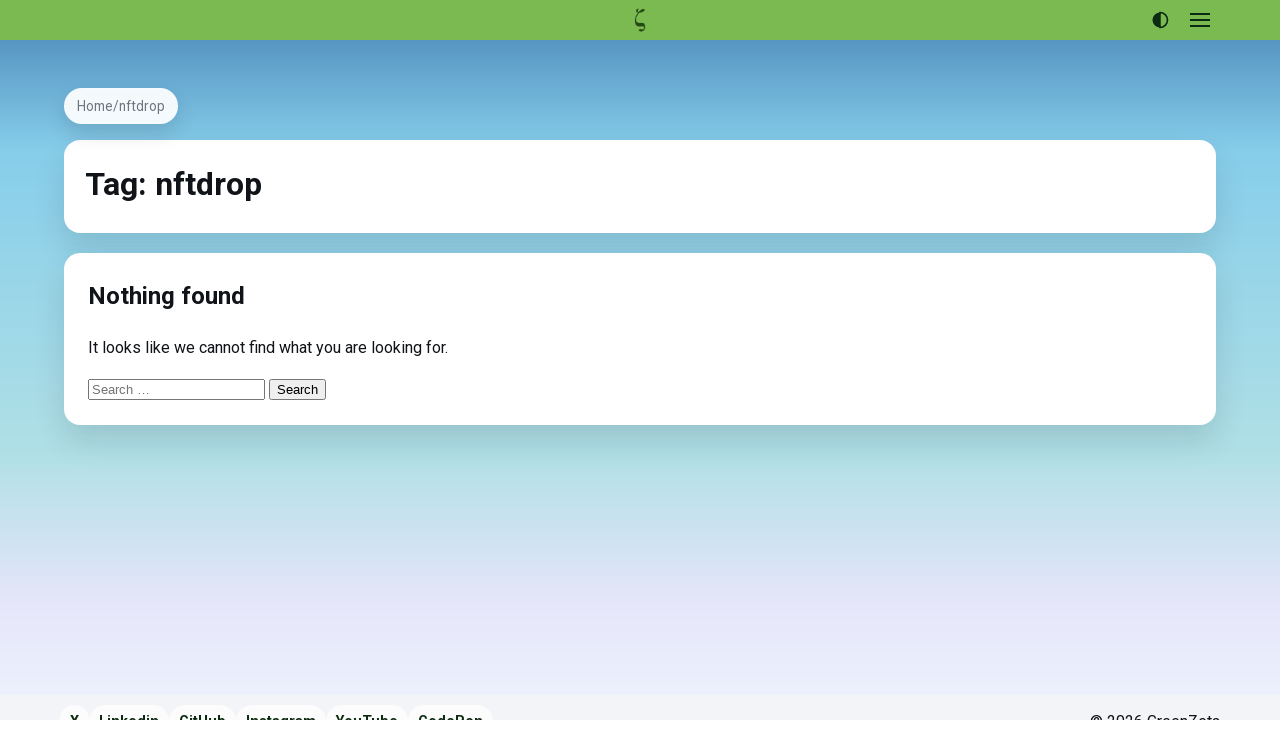

--- FILE ---
content_type: text/html; charset=UTF-8
request_url: https://greenzeta.com/tag/nftdrop/
body_size: 39625
content:
<!doctype html>
<html lang="en-US">
<head>
  <meta charset="UTF-8">
  <meta name="viewport" content="width=device-width, initial-scale=1">
  <script async src="https://www.googletagmanager.com/gtag/js?id=G-SXNPT397RN"></script>
  <script>
    window.dataLayer = window.dataLayer || [];
    function gtag(){dataLayer.push(arguments);}
    gtag('js', new Date());
    gtag('config', 'G-SXNPT397RN');
  </script>
  <title>nftdrop &#8211; GreenZeta</title>
<meta name='robots' content='max-image-preview:large' />
	<style>img:is([sizes="auto" i], [sizes^="auto," i]) { contain-intrinsic-size: 3000px 1500px }</style>
	<link rel='dns-prefetch' href='//fonts.googleapis.com' />
<link rel="alternate" type="application/rss+xml" title="GreenZeta &raquo; nftdrop Tag Feed" href="https://greenzeta.com/tag/nftdrop/feed/" />
<script>
window._wpemojiSettings = {"baseUrl":"https:\/\/s.w.org\/images\/core\/emoji\/16.0.1\/72x72\/","ext":".png","svgUrl":"https:\/\/s.w.org\/images\/core\/emoji\/16.0.1\/svg\/","svgExt":".svg","source":{"concatemoji":"https:\/\/greenzeta.com\/wp-includes\/js\/wp-emoji-release.min.js?ver=6.8.3"}};
/*! This file is auto-generated */
!function(s,n){var o,i,e;function c(e){try{var t={supportTests:e,timestamp:(new Date).valueOf()};sessionStorage.setItem(o,JSON.stringify(t))}catch(e){}}function p(e,t,n){e.clearRect(0,0,e.canvas.width,e.canvas.height),e.fillText(t,0,0);var t=new Uint32Array(e.getImageData(0,0,e.canvas.width,e.canvas.height).data),a=(e.clearRect(0,0,e.canvas.width,e.canvas.height),e.fillText(n,0,0),new Uint32Array(e.getImageData(0,0,e.canvas.width,e.canvas.height).data));return t.every(function(e,t){return e===a[t]})}function u(e,t){e.clearRect(0,0,e.canvas.width,e.canvas.height),e.fillText(t,0,0);for(var n=e.getImageData(16,16,1,1),a=0;a<n.data.length;a++)if(0!==n.data[a])return!1;return!0}function f(e,t,n,a){switch(t){case"flag":return n(e,"\ud83c\udff3\ufe0f\u200d\u26a7\ufe0f","\ud83c\udff3\ufe0f\u200b\u26a7\ufe0f")?!1:!n(e,"\ud83c\udde8\ud83c\uddf6","\ud83c\udde8\u200b\ud83c\uddf6")&&!n(e,"\ud83c\udff4\udb40\udc67\udb40\udc62\udb40\udc65\udb40\udc6e\udb40\udc67\udb40\udc7f","\ud83c\udff4\u200b\udb40\udc67\u200b\udb40\udc62\u200b\udb40\udc65\u200b\udb40\udc6e\u200b\udb40\udc67\u200b\udb40\udc7f");case"emoji":return!a(e,"\ud83e\udedf")}return!1}function g(e,t,n,a){var r="undefined"!=typeof WorkerGlobalScope&&self instanceof WorkerGlobalScope?new OffscreenCanvas(300,150):s.createElement("canvas"),o=r.getContext("2d",{willReadFrequently:!0}),i=(o.textBaseline="top",o.font="600 32px Arial",{});return e.forEach(function(e){i[e]=t(o,e,n,a)}),i}function t(e){var t=s.createElement("script");t.src=e,t.defer=!0,s.head.appendChild(t)}"undefined"!=typeof Promise&&(o="wpEmojiSettingsSupports",i=["flag","emoji"],n.supports={everything:!0,everythingExceptFlag:!0},e=new Promise(function(e){s.addEventListener("DOMContentLoaded",e,{once:!0})}),new Promise(function(t){var n=function(){try{var e=JSON.parse(sessionStorage.getItem(o));if("object"==typeof e&&"number"==typeof e.timestamp&&(new Date).valueOf()<e.timestamp+604800&&"object"==typeof e.supportTests)return e.supportTests}catch(e){}return null}();if(!n){if("undefined"!=typeof Worker&&"undefined"!=typeof OffscreenCanvas&&"undefined"!=typeof URL&&URL.createObjectURL&&"undefined"!=typeof Blob)try{var e="postMessage("+g.toString()+"("+[JSON.stringify(i),f.toString(),p.toString(),u.toString()].join(",")+"));",a=new Blob([e],{type:"text/javascript"}),r=new Worker(URL.createObjectURL(a),{name:"wpTestEmojiSupports"});return void(r.onmessage=function(e){c(n=e.data),r.terminate(),t(n)})}catch(e){}c(n=g(i,f,p,u))}t(n)}).then(function(e){for(var t in e)n.supports[t]=e[t],n.supports.everything=n.supports.everything&&n.supports[t],"flag"!==t&&(n.supports.everythingExceptFlag=n.supports.everythingExceptFlag&&n.supports[t]);n.supports.everythingExceptFlag=n.supports.everythingExceptFlag&&!n.supports.flag,n.DOMReady=!1,n.readyCallback=function(){n.DOMReady=!0}}).then(function(){return e}).then(function(){var e;n.supports.everything||(n.readyCallback(),(e=n.source||{}).concatemoji?t(e.concatemoji):e.wpemoji&&e.twemoji&&(t(e.twemoji),t(e.wpemoji)))}))}((window,document),window._wpemojiSettings);
</script>
<style id='wp-emoji-styles-inline-css'>

	img.wp-smiley, img.emoji {
		display: inline !important;
		border: none !important;
		box-shadow: none !important;
		height: 1em !important;
		width: 1em !important;
		margin: 0 0.07em !important;
		vertical-align: -0.1em !important;
		background: none !important;
		padding: 0 !important;
	}
</style>
<link rel='stylesheet' id='wp-block-library-css' href='https://greenzeta.com/wp-includes/css/dist/block-library/style.min.css?ver=6.8.3' media='all' />
<style id='kevinbatdorf-code-block-pro-style-inline-css'>
.wp-block-kevinbatdorf-code-block-pro{direction:ltr!important;font-family:ui-monospace,SFMono-Regular,Menlo,Monaco,Consolas,monospace;-webkit-text-size-adjust:100%!important;box-sizing:border-box!important;position:relative!important}.wp-block-kevinbatdorf-code-block-pro *{box-sizing:border-box!important}.wp-block-kevinbatdorf-code-block-pro pre,.wp-block-kevinbatdorf-code-block-pro pre *{font-size:inherit!important;line-height:inherit!important}.wp-block-kevinbatdorf-code-block-pro:not(.code-block-pro-editor) pre{background-image:none!important;border:0!important;border-radius:0!important;border-style:none!important;border-width:0!important;color:inherit!important;font-family:inherit!important;margin:0!important;overflow:auto!important;overflow-wrap:normal!important;padding:16px 0 16px 16px!important;text-align:left!important;white-space:pre!important;--tw-shadow:0 0 #0000;--tw-shadow-colored:0 0 #0000;box-shadow:var(--tw-ring-offset-shadow,0 0 #0000),var(--tw-ring-shadow,0 0 #0000),var(--tw-shadow)!important;outline:2px solid transparent!important;outline-offset:2px!important}.wp-block-kevinbatdorf-code-block-pro:not(.code-block-pro-editor) pre:focus-visible{outline-color:inherit!important}.wp-block-kevinbatdorf-code-block-pro.padding-disabled:not(.code-block-pro-editor) pre{padding:0!important}.wp-block-kevinbatdorf-code-block-pro.padding-bottom-disabled pre{padding-bottom:0!important}.wp-block-kevinbatdorf-code-block-pro:not(.code-block-pro-editor) pre code{background:none!important;background-color:transparent!important;border:0!important;border-radius:0!important;border-style:none!important;border-width:0!important;color:inherit!important;display:block!important;font-family:inherit!important;margin:0!important;overflow-wrap:normal!important;padding:0!important;text-align:left!important;white-space:pre!important;width:100%!important;--tw-shadow:0 0 #0000;--tw-shadow-colored:0 0 #0000;box-shadow:var(--tw-ring-offset-shadow,0 0 #0000),var(--tw-ring-shadow,0 0 #0000),var(--tw-shadow)!important}.wp-block-kevinbatdorf-code-block-pro:not(.code-block-pro-editor) pre code .line{display:inline-block!important;min-width:var(--cbp-block-width,100%)!important;vertical-align:top!important}.wp-block-kevinbatdorf-code-block-pro.cbp-has-line-numbers:not(.code-block-pro-editor) pre code .line{padding-left:calc(12px + var(--cbp-line-number-width, auto))!important}.wp-block-kevinbatdorf-code-block-pro.cbp-has-line-numbers:not(.code-block-pro-editor) pre code{counter-increment:step calc(var(--cbp-line-number-start, 1) - 1)!important;counter-reset:step!important}.wp-block-kevinbatdorf-code-block-pro pre code .line{position:relative!important}.wp-block-kevinbatdorf-code-block-pro:not(.code-block-pro-editor) pre code .line:before{content:""!important;display:inline-block!important}.wp-block-kevinbatdorf-code-block-pro.cbp-has-line-numbers:not(.code-block-pro-editor) pre code .line:not(.cbp-line-number-disabled):before{color:var(--cbp-line-number-color,#999)!important;content:counter(step)!important;counter-increment:step!important;left:0!important;opacity:.5!important;position:absolute!important;text-align:right!important;transition-duration:.5s!important;transition-property:opacity!important;transition-timing-function:cubic-bezier(.4,0,.2,1)!important;-webkit-user-select:none!important;-moz-user-select:none!important;user-select:none!important;width:var(--cbp-line-number-width,auto)!important}.wp-block-kevinbatdorf-code-block-pro.cbp-highlight-hover .line{min-height:var(--cbp-block-height,100%)!important}.wp-block-kevinbatdorf-code-block-pro .line.cbp-line-highlight .cbp-line-highlighter,.wp-block-kevinbatdorf-code-block-pro .line.cbp-no-blur:hover .cbp-line-highlighter,.wp-block-kevinbatdorf-code-block-pro.cbp-highlight-hover:not(.cbp-blur-enabled:not(.cbp-unblur-on-hover)) .line:hover .cbp-line-highlighter{background:var(--cbp-line-highlight-color,rgb(14 165 233/.2))!important;left:-16px!important;min-height:var(--cbp-block-height,100%)!important;min-width:calc(var(--cbp-block-width, 100%) + 16px)!important;pointer-events:none!important;position:absolute!important;top:0!important;width:100%!important}[data-code-block-pro-font-family="Code-Pro-Comic-Mono.ttf"].wp-block-kevinbatdorf-code-block-pro .line.cbp-line-highlight .cbp-line-highlighter,[data-code-block-pro-font-family="Code-Pro-Comic-Mono.ttf"].wp-block-kevinbatdorf-code-block-pro .line.cbp-no-blur:hover .cbp-line-highlighter,[data-code-block-pro-font-family="Code-Pro-Comic-Mono.ttf"].wp-block-kevinbatdorf-code-block-pro.cbp-highlight-hover:not(.cbp-blur-enabled:not(.cbp-unblur-on-hover)) .line:hover .cbp-line-highlighter{top:-.125rem!important}[data-code-block-pro-font-family=Code-Pro-Fira-Code].wp-block-kevinbatdorf-code-block-pro .line.cbp-line-highlight .cbp-line-highlighter,[data-code-block-pro-font-family=Code-Pro-Fira-Code].wp-block-kevinbatdorf-code-block-pro .line.cbp-no-blur:hover .cbp-line-highlighter,[data-code-block-pro-font-family=Code-Pro-Fira-Code].wp-block-kevinbatdorf-code-block-pro.cbp-highlight-hover:not(.cbp-blur-enabled:not(.cbp-unblur-on-hover)) .line:hover .cbp-line-highlighter{top:-1.5px!important}[data-code-block-pro-font-family="Code-Pro-Deja-Vu-Mono.ttf"].wp-block-kevinbatdorf-code-block-pro .line.cbp-line-highlight .cbp-line-highlighter,[data-code-block-pro-font-family="Code-Pro-Deja-Vu-Mono.ttf"].wp-block-kevinbatdorf-code-block-pro .line.cbp-no-blur:hover .cbp-line-highlighter,[data-code-block-pro-font-family="Code-Pro-Deja-Vu-Mono.ttf"].wp-block-kevinbatdorf-code-block-pro.cbp-highlight-hover:not(.cbp-blur-enabled:not(.cbp-unblur-on-hover)) .line:hover .cbp-line-highlighter,[data-code-block-pro-font-family=Code-Pro-Cozette].wp-block-kevinbatdorf-code-block-pro .line.cbp-line-highlight .cbp-line-highlighter,[data-code-block-pro-font-family=Code-Pro-Cozette].wp-block-kevinbatdorf-code-block-pro .line.cbp-no-blur:hover .cbp-line-highlighter,[data-code-block-pro-font-family=Code-Pro-Cozette].wp-block-kevinbatdorf-code-block-pro.cbp-highlight-hover:not(.cbp-blur-enabled:not(.cbp-unblur-on-hover)) .line:hover .cbp-line-highlighter{top:-1px!important}.wp-block-kevinbatdorf-code-block-pro:not(.code-block-pro-editor).padding-disabled pre .line.cbp-line-highlight:after{left:0!important;width:100%!important}.wp-block-kevinbatdorf-code-block-pro.cbp-blur-enabled pre .line:not(.cbp-no-blur){filter:blur(1.35px)!important;opacity:.8!important;pointer-events:none!important;transition-duration:.2s!important;transition-property:all!important;transition-timing-function:cubic-bezier(.4,0,.2,1)!important}.wp-block-kevinbatdorf-code-block-pro.cbp-blur-enabled.cbp-unblur-on-hover:hover pre .line:not(.cbp-no-blur){opacity:1!important;pointer-events:auto!important;--tw-blur: ;filter:var(--tw-blur) var(--tw-brightness) var(--tw-contrast) var(--tw-grayscale) var(--tw-hue-rotate) var(--tw-invert) var(--tw-saturate) var(--tw-sepia) var(--tw-drop-shadow)!important}.wp-block-kevinbatdorf-code-block-pro:not(.code-block-pro-editor) pre *{font-family:inherit!important}.cbp-see-more-simple-btn-hover{transition-property:none!important}.cbp-see-more-simple-btn-hover:hover{box-shadow:inset 0 0 100px 100px hsla(0,0%,100%,.1)!important}.code-block-pro-copy-button{border:0!important;border-style:none!important;border-width:0!important;cursor:pointer!important;left:auto!important;line-height:1!important;opacity:.1!important;outline:2px solid transparent!important;outline-offset:2px!important;padding:6px!important;position:absolute!important;right:0!important;top:0!important;transition-duration:.2s!important;transition-property:opacity!important;transition-timing-function:cubic-bezier(.4,0,.2,1)!important;z-index:10!important}.code-block-pro-copy-button:focus{opacity:.4!important}.code-block-pro-copy-button:focus-visible{outline-color:inherit!important}.code-block-pro-copy-button:not([data-has-text-button]){background:none!important;background-color:transparent!important}body .wp-block-kevinbatdorf-code-block-pro:not(#x) .code-block-pro-copy-button-pre,body .wp-block-kevinbatdorf-code-block-pro:not(#x) .code-block-pro-copy-button-textarea{clip:rect(0,0,0,0)!important;background-color:transparent!important;border-width:0!important;color:transparent!important;height:1px!important;left:0!important;margin:-.25rem!important;opacity:0!important;overflow:hidden!important;pointer-events:none!important;position:absolute!important;resize:none!important;top:0!important;white-space:nowrap!important;width:1px!important;--tw-shadow:0 0 #0000;--tw-shadow-colored:0 0 #0000;box-shadow:var(--tw-ring-offset-shadow,0 0 #0000),var(--tw-ring-shadow,0 0 #0000),var(--tw-shadow)!important}.wp-block-kevinbatdorf-code-block-pro.padding-disabled .code-block-pro-copy-button{padding:0!important}.wp-block-kevinbatdorf-code-block-pro:hover .code-block-pro-copy-button{opacity:.5!important}.wp-block-kevinbatdorf-code-block-pro .code-block-pro-copy-button:hover{opacity:.9!important}.code-block-pro-copy-button[data-has-text-button],.wp-block-kevinbatdorf-code-block-pro:hover .code-block-pro-copy-button[data-has-text-button]{opacity:1!important}.wp-block-kevinbatdorf-code-block-pro .code-block-pro-copy-button[data-has-text-button]:hover{opacity:.8!important}.code-block-pro-copy-button[data-has-text-button]{border-radius:.75rem!important;display:block!important;margin-right:.75rem!important;margin-top:.7rem!important;padding:.125rem .375rem!important}.code-block-pro-copy-button[data-inside-header-type=headlightsMuted],.code-block-pro-copy-button[data-inside-header-type^=headlights]{margin-top:.85rem!important}.code-block-pro-copy-button[data-inside-header-type=headlightsMutedAlt]{margin-top:.65rem!important}.code-block-pro-copy-button[data-inside-header-type=simpleString]{margin-top:.645rem!important}.code-block-pro-copy-button[data-inside-header-type=pillString]{margin-top:1rem!important}.code-block-pro-copy-button[data-inside-header-type=pillString] .cbp-btn-text{position:relative!important;top:1px!important}.cbp-btn-text{font-size:.75rem!important;line-height:1rem!important}.code-block-pro-copy-button .without-check{display:block!important}.code-block-pro-copy-button .with-check{display:none!important}.code-block-pro-copy-button.cbp-copying{opacity:1!important}.code-block-pro-copy-button.cbp-copying .without-check{display:none!important}.code-block-pro-copy-button.cbp-copying .with-check{display:block!important}.cbp-footer-link:hover{text-decoration-line:underline!important}@media print{.wp-block-kevinbatdorf-code-block-pro pre{max-height:none!important}.wp-block-kevinbatdorf-code-block-pro:not(#x) .line:before{background-color:transparent!important;color:inherit!important}.wp-block-kevinbatdorf-code-block-pro:not(#x) .cbp-line-highlighter,.wp-block-kevinbatdorf-code-block-pro:not(#x)>span{display:none!important}}

</style>
<style id='global-styles-inline-css'>
:root{--wp--preset--aspect-ratio--square: 1;--wp--preset--aspect-ratio--4-3: 4/3;--wp--preset--aspect-ratio--3-4: 3/4;--wp--preset--aspect-ratio--3-2: 3/2;--wp--preset--aspect-ratio--2-3: 2/3;--wp--preset--aspect-ratio--16-9: 16/9;--wp--preset--aspect-ratio--9-16: 9/16;--wp--preset--color--black: #000000;--wp--preset--color--cyan-bluish-gray: #abb8c3;--wp--preset--color--white: #ffffff;--wp--preset--color--pale-pink: #f78da7;--wp--preset--color--vivid-red: #cf2e2e;--wp--preset--color--luminous-vivid-orange: #ff6900;--wp--preset--color--luminous-vivid-amber: #fcb900;--wp--preset--color--light-green-cyan: #7bdcb5;--wp--preset--color--vivid-green-cyan: #00d084;--wp--preset--color--pale-cyan-blue: #8ed1fc;--wp--preset--color--vivid-cyan-blue: #0693e3;--wp--preset--color--vivid-purple: #9b51e0;--wp--preset--color--brand-green: #7bb951;--wp--preset--color--ink: #101318;--wp--preset--color--paper: #ffffff;--wp--preset--gradient--vivid-cyan-blue-to-vivid-purple: linear-gradient(135deg,rgba(6,147,227,1) 0%,rgb(155,81,224) 100%);--wp--preset--gradient--light-green-cyan-to-vivid-green-cyan: linear-gradient(135deg,rgb(122,220,180) 0%,rgb(0,208,130) 100%);--wp--preset--gradient--luminous-vivid-amber-to-luminous-vivid-orange: linear-gradient(135deg,rgba(252,185,0,1) 0%,rgba(255,105,0,1) 100%);--wp--preset--gradient--luminous-vivid-orange-to-vivid-red: linear-gradient(135deg,rgba(255,105,0,1) 0%,rgb(207,46,46) 100%);--wp--preset--gradient--very-light-gray-to-cyan-bluish-gray: linear-gradient(135deg,rgb(238,238,238) 0%,rgb(169,184,195) 100%);--wp--preset--gradient--cool-to-warm-spectrum: linear-gradient(135deg,rgb(74,234,220) 0%,rgb(151,120,209) 20%,rgb(207,42,186) 40%,rgb(238,44,130) 60%,rgb(251,105,98) 80%,rgb(254,248,76) 100%);--wp--preset--gradient--blush-light-purple: linear-gradient(135deg,rgb(255,206,236) 0%,rgb(152,150,240) 100%);--wp--preset--gradient--blush-bordeaux: linear-gradient(135deg,rgb(254,205,165) 0%,rgb(254,45,45) 50%,rgb(107,0,62) 100%);--wp--preset--gradient--luminous-dusk: linear-gradient(135deg,rgb(255,203,112) 0%,rgb(199,81,192) 50%,rgb(65,88,208) 100%);--wp--preset--gradient--pale-ocean: linear-gradient(135deg,rgb(255,245,203) 0%,rgb(182,227,212) 50%,rgb(51,167,181) 100%);--wp--preset--gradient--electric-grass: linear-gradient(135deg,rgb(202,248,128) 0%,rgb(113,206,126) 100%);--wp--preset--gradient--midnight: linear-gradient(135deg,rgb(2,3,129) 0%,rgb(40,116,252) 100%);--wp--preset--font-size--small: clamp(0.875rem, 0.875rem + ((1vw - 0.2rem) * 0.037), 0.9rem);--wp--preset--font-size--medium: clamp(14px, 0.875rem + ((1vw - 3.2px) * 0.556), 20px);--wp--preset--font-size--large: clamp(0.901rem, 0.901rem + ((1vw - 0.2rem) * 0.665), 1.35rem);--wp--preset--font-size--x-large: clamp(25.014px, 1.563rem + ((1vw - 3.2px) * 1.573), 42px);--wp--preset--font-size--base: clamp(0.875rem, 0.875rem + ((1vw - 0.2rem) * 0.185), 1rem);--wp--preset--font-size--xl: clamp(1.352rem, 1.352rem + ((1vw - 0.2rem) * 1.256), 2.2rem);--wp--preset--spacing--20: 0.44rem;--wp--preset--spacing--30: 0.67rem;--wp--preset--spacing--40: 1rem;--wp--preset--spacing--50: 1.5rem;--wp--preset--spacing--60: 2.25rem;--wp--preset--spacing--70: 3.38rem;--wp--preset--spacing--80: 5.06rem;--wp--preset--shadow--natural: 6px 6px 9px rgba(0, 0, 0, 0.2);--wp--preset--shadow--deep: 12px 12px 50px rgba(0, 0, 0, 0.4);--wp--preset--shadow--sharp: 6px 6px 0px rgba(0, 0, 0, 0.2);--wp--preset--shadow--outlined: 6px 6px 0px -3px rgba(255, 255, 255, 1), 6px 6px rgba(0, 0, 0, 1);--wp--preset--shadow--crisp: 6px 6px 0px rgba(0, 0, 0, 1);}:root { --wp--style--global--content-size: 1200px;--wp--style--global--wide-size: 1400px; }:where(body) { margin: 0; }.wp-site-blocks > .alignleft { float: left; margin-right: 2em; }.wp-site-blocks > .alignright { float: right; margin-left: 2em; }.wp-site-blocks > .aligncenter { justify-content: center; margin-left: auto; margin-right: auto; }:where(.is-layout-flex){gap: 0.5em;}:where(.is-layout-grid){gap: 0.5em;}.is-layout-flow > .alignleft{float: left;margin-inline-start: 0;margin-inline-end: 2em;}.is-layout-flow > .alignright{float: right;margin-inline-start: 2em;margin-inline-end: 0;}.is-layout-flow > .aligncenter{margin-left: auto !important;margin-right: auto !important;}.is-layout-constrained > .alignleft{float: left;margin-inline-start: 0;margin-inline-end: 2em;}.is-layout-constrained > .alignright{float: right;margin-inline-start: 2em;margin-inline-end: 0;}.is-layout-constrained > .aligncenter{margin-left: auto !important;margin-right: auto !important;}.is-layout-constrained > :where(:not(.alignleft):not(.alignright):not(.alignfull)){max-width: var(--wp--style--global--content-size);margin-left: auto !important;margin-right: auto !important;}.is-layout-constrained > .alignwide{max-width: var(--wp--style--global--wide-size);}body .is-layout-flex{display: flex;}.is-layout-flex{flex-wrap: wrap;align-items: center;}.is-layout-flex > :is(*, div){margin: 0;}body .is-layout-grid{display: grid;}.is-layout-grid > :is(*, div){margin: 0;}body{padding-top: 0px;padding-right: 0px;padding-bottom: 0px;padding-left: 0px;}a:where(:not(.wp-element-button)){text-decoration: underline;}:root :where(.wp-element-button, .wp-block-button__link){background-color: #32373c;border-width: 0;color: #fff;font-family: inherit;font-size: inherit;line-height: inherit;padding: calc(0.667em + 2px) calc(1.333em + 2px);text-decoration: none;}.has-black-color{color: var(--wp--preset--color--black) !important;}.has-cyan-bluish-gray-color{color: var(--wp--preset--color--cyan-bluish-gray) !important;}.has-white-color{color: var(--wp--preset--color--white) !important;}.has-pale-pink-color{color: var(--wp--preset--color--pale-pink) !important;}.has-vivid-red-color{color: var(--wp--preset--color--vivid-red) !important;}.has-luminous-vivid-orange-color{color: var(--wp--preset--color--luminous-vivid-orange) !important;}.has-luminous-vivid-amber-color{color: var(--wp--preset--color--luminous-vivid-amber) !important;}.has-light-green-cyan-color{color: var(--wp--preset--color--light-green-cyan) !important;}.has-vivid-green-cyan-color{color: var(--wp--preset--color--vivid-green-cyan) !important;}.has-pale-cyan-blue-color{color: var(--wp--preset--color--pale-cyan-blue) !important;}.has-vivid-cyan-blue-color{color: var(--wp--preset--color--vivid-cyan-blue) !important;}.has-vivid-purple-color{color: var(--wp--preset--color--vivid-purple) !important;}.has-brand-green-color{color: var(--wp--preset--color--brand-green) !important;}.has-ink-color{color: var(--wp--preset--color--ink) !important;}.has-paper-color{color: var(--wp--preset--color--paper) !important;}.has-black-background-color{background-color: var(--wp--preset--color--black) !important;}.has-cyan-bluish-gray-background-color{background-color: var(--wp--preset--color--cyan-bluish-gray) !important;}.has-white-background-color{background-color: var(--wp--preset--color--white) !important;}.has-pale-pink-background-color{background-color: var(--wp--preset--color--pale-pink) !important;}.has-vivid-red-background-color{background-color: var(--wp--preset--color--vivid-red) !important;}.has-luminous-vivid-orange-background-color{background-color: var(--wp--preset--color--luminous-vivid-orange) !important;}.has-luminous-vivid-amber-background-color{background-color: var(--wp--preset--color--luminous-vivid-amber) !important;}.has-light-green-cyan-background-color{background-color: var(--wp--preset--color--light-green-cyan) !important;}.has-vivid-green-cyan-background-color{background-color: var(--wp--preset--color--vivid-green-cyan) !important;}.has-pale-cyan-blue-background-color{background-color: var(--wp--preset--color--pale-cyan-blue) !important;}.has-vivid-cyan-blue-background-color{background-color: var(--wp--preset--color--vivid-cyan-blue) !important;}.has-vivid-purple-background-color{background-color: var(--wp--preset--color--vivid-purple) !important;}.has-brand-green-background-color{background-color: var(--wp--preset--color--brand-green) !important;}.has-ink-background-color{background-color: var(--wp--preset--color--ink) !important;}.has-paper-background-color{background-color: var(--wp--preset--color--paper) !important;}.has-black-border-color{border-color: var(--wp--preset--color--black) !important;}.has-cyan-bluish-gray-border-color{border-color: var(--wp--preset--color--cyan-bluish-gray) !important;}.has-white-border-color{border-color: var(--wp--preset--color--white) !important;}.has-pale-pink-border-color{border-color: var(--wp--preset--color--pale-pink) !important;}.has-vivid-red-border-color{border-color: var(--wp--preset--color--vivid-red) !important;}.has-luminous-vivid-orange-border-color{border-color: var(--wp--preset--color--luminous-vivid-orange) !important;}.has-luminous-vivid-amber-border-color{border-color: var(--wp--preset--color--luminous-vivid-amber) !important;}.has-light-green-cyan-border-color{border-color: var(--wp--preset--color--light-green-cyan) !important;}.has-vivid-green-cyan-border-color{border-color: var(--wp--preset--color--vivid-green-cyan) !important;}.has-pale-cyan-blue-border-color{border-color: var(--wp--preset--color--pale-cyan-blue) !important;}.has-vivid-cyan-blue-border-color{border-color: var(--wp--preset--color--vivid-cyan-blue) !important;}.has-vivid-purple-border-color{border-color: var(--wp--preset--color--vivid-purple) !important;}.has-brand-green-border-color{border-color: var(--wp--preset--color--brand-green) !important;}.has-ink-border-color{border-color: var(--wp--preset--color--ink) !important;}.has-paper-border-color{border-color: var(--wp--preset--color--paper) !important;}.has-vivid-cyan-blue-to-vivid-purple-gradient-background{background: var(--wp--preset--gradient--vivid-cyan-blue-to-vivid-purple) !important;}.has-light-green-cyan-to-vivid-green-cyan-gradient-background{background: var(--wp--preset--gradient--light-green-cyan-to-vivid-green-cyan) !important;}.has-luminous-vivid-amber-to-luminous-vivid-orange-gradient-background{background: var(--wp--preset--gradient--luminous-vivid-amber-to-luminous-vivid-orange) !important;}.has-luminous-vivid-orange-to-vivid-red-gradient-background{background: var(--wp--preset--gradient--luminous-vivid-orange-to-vivid-red) !important;}.has-very-light-gray-to-cyan-bluish-gray-gradient-background{background: var(--wp--preset--gradient--very-light-gray-to-cyan-bluish-gray) !important;}.has-cool-to-warm-spectrum-gradient-background{background: var(--wp--preset--gradient--cool-to-warm-spectrum) !important;}.has-blush-light-purple-gradient-background{background: var(--wp--preset--gradient--blush-light-purple) !important;}.has-blush-bordeaux-gradient-background{background: var(--wp--preset--gradient--blush-bordeaux) !important;}.has-luminous-dusk-gradient-background{background: var(--wp--preset--gradient--luminous-dusk) !important;}.has-pale-ocean-gradient-background{background: var(--wp--preset--gradient--pale-ocean) !important;}.has-electric-grass-gradient-background{background: var(--wp--preset--gradient--electric-grass) !important;}.has-midnight-gradient-background{background: var(--wp--preset--gradient--midnight) !important;}.has-small-font-size{font-size: var(--wp--preset--font-size--small) !important;}.has-medium-font-size{font-size: var(--wp--preset--font-size--medium) !important;}.has-large-font-size{font-size: var(--wp--preset--font-size--large) !important;}.has-x-large-font-size{font-size: var(--wp--preset--font-size--x-large) !important;}.has-base-font-size{font-size: var(--wp--preset--font-size--base) !important;}.has-xl-font-size{font-size: var(--wp--preset--font-size--xl) !important;}
:where(.wp-block-post-template.is-layout-flex){gap: 1.25em;}:where(.wp-block-post-template.is-layout-grid){gap: 1.25em;}
:where(.wp-block-columns.is-layout-flex){gap: 2em;}:where(.wp-block-columns.is-layout-grid){gap: 2em;}
:root :where(.wp-block-pullquote){font-size: clamp(0.984em, 0.984rem + ((1vw - 0.2em) * 0.764), 1.5em);line-height: 1.6;}
</style>
<link rel='stylesheet' id='github-embed-css' href='https://greenzeta.com/wp-content/plugins/github-embed/css/github-embed.css?ver=6.8.3' media='all' />
<link rel='stylesheet' id='greenzeta-2026-fonts-css' href='https://fonts.googleapis.com/css2?family=Roboto:wght@400;500;700&#038;display=swap' media='all' />
<link rel='stylesheet' id='greenzeta-2026-style-css' href='https://greenzeta.com/wp-content/themes/gz-wp-theme-2026/style.css?ver=1.0.0' media='all' />
<link rel='stylesheet' id='greenzeta-2026-cityscape-css' href='https://greenzeta.com/wp-content/themes/gz-wp-theme-2026/assets/css/cityscape.css?ver=1.0.0' media='all' />
<link rel="https://api.w.org/" href="https://greenzeta.com/wp-json/" /><link rel="alternate" title="JSON" type="application/json" href="https://greenzeta.com/wp-json/wp/v2/tags/222" /><link rel="EditURI" type="application/rsd+xml" title="RSD" href="https://greenzeta.com/xmlrpc.php?rsd" />
<meta name="generator" content="WordPress 6.8.3" />
  <meta property="og:title" content="nftdrop &#8211; GreenZeta" />
  <meta property="og:description" content="Making websites for fun and profit!" />
  <meta property="og:url" content="https://greenzeta.com/tag/nftdrop" />
  <meta property="og:site_name" content="GreenZeta" />
  <meta property="og:type" content="website" />
    <meta name="twitter:card" content="summary" />
  <meta name="twitter:title" content="nftdrop &#8211; GreenZeta" />
  <meta name="twitter:description" content="Making websites for fun and profit!" />
    <link rel="icon" href="https://greenzeta.com/wp-content/uploads/2020/05/cropped-gz_green_dark_v2-32x32.png" sizes="32x32" />
<link rel="icon" href="https://greenzeta.com/wp-content/uploads/2020/05/cropped-gz_green_dark_v2-192x192.png" sizes="192x192" />
<link rel="apple-touch-icon" href="https://greenzeta.com/wp-content/uploads/2020/05/cropped-gz_green_dark_v2-180x180.png" />
<meta name="msapplication-TileImage" content="https://greenzeta.com/wp-content/uploads/2020/05/cropped-gz_green_dark_v2-270x270.png" />
</head>
<body class="archive tag tag-nftdrop tag-222 wp-custom-logo wp-theme-gz-wp-theme-2026">
<div class="background" aria-hidden="true"></div>
<a class="skip-link" href="#site-content">Skip to content</a>
<header id="site-header" class="site-header">
  <div class="site-header__inner">
    <div class="site-brand">
              <a href="https://greenzeta.com/" class="custom-logo-link" rel="home"><img width="300" height="300" src="https://greenzeta.com/wp-content/uploads/2020/05/cropped-gz_green_dark_v2-1.png" class="custom-logo" alt="GreenZeta" decoding="async" fetchpriority="high" srcset="https://greenzeta.com/wp-content/uploads/2020/05/cropped-gz_green_dark_v2-1.png 300w, https://greenzeta.com/wp-content/uploads/2020/05/cropped-gz_green_dark_v2-1-150x150.png 150w" sizes="(max-width: 300px) 100vw, 300px" /></a>          </div>

    <nav class="site-nav" aria-label="Primary">
      <button class="site-theme-toggle" type="button" aria-pressed="false" aria-label="Toggle color theme">
        <svg class="site-theme-toggle__icon" viewBox="0 0 24 24" aria-hidden="true">
          <path d="M12 3a9 9 0 0 0 0 18V3z"/>
          <path d="M12 3a9 9 0 1 1 0 18V3z" fill="none" stroke="currentColor" stroke-width="2"/>
        </svg>
      </button>
      <button class="site-nav__toggle" type="button" aria-expanded="false" aria-controls="primary-menu-panel">
        <span class="site-nav__toggle-icon" aria-hidden="true"></span>
        <span class="screen-reader-text">Open menu</span>
      </button>
    </nav>
    <div class="site-nav__panel" id="primary-menu-panel" aria-hidden="true">
      <ul id="menu-main-nav" class="site-nav__menu"><li id="menu-item-2682" class="menu-item menu-item-type-post_type menu-item-object-page current_page_parent menu-item-2682"><a href="https://greenzeta.com/articles/">Articles</a></li>
<li id="menu-item-4156" class="menu-item menu-item-type-custom menu-item-object-custom menu-item-4156"><a href="/project/">Projects</a></li>
<li id="menu-item-2684" class="menu-item menu-item-type-custom menu-item-object-custom menu-item-2684"><a href="/portfolio/">Portfolio</a></li>
<li id="menu-item-2683" class="menu-item menu-item-type-post_type menu-item-object-page menu-item-2683"><a href="https://greenzeta.com/about/">About</a></li>
</ul>    </div>
  </div>
</header>

<main id="site-content" class="site-content">
  <div class="site-content__inner">
      <nav class="breadcrumbs" aria-label="Breadcrumbs">
    <ol class="breadcrumbs__list">
              <li class="breadcrumbs__item">
                      <a href="https://greenzeta.com/">Home</a>
                  </li>
              <li class="breadcrumbs__item">
                      <span>nftdrop</span>
                  </li>
          </ol>
  </nav>
      <header class="archive-header card">
      <h1>Tag: <span>nftdrop</span></h1>
          </header>

          <section class="no-results">
  <h2>Nothing found</h2>
  <p>It looks like we cannot find what you are looking for.</p>
  <form role="search" method="get" class="search-form" action="https://greenzeta.com/">
				<label>
					<span class="screen-reader-text">Search for:</span>
					<input type="search" class="search-field" placeholder="Search &hellip;" value="" name="s" />
				</label>
				<input type="submit" class="search-submit" value="Search" />
			</form></section>
      </div>
</main>

<div class="cityscape-background" aria-hidden="true">
  <div class="cityscape">
    <div class="cityscape-ground"></div>
    <svg id="city_backdrop" xmlns="http://www.w3.org/2000/svg" version="1.1" viewBox="0 0 1918.538 259.719">
      <path class="st3" d="M-5.14,265.991l1929.349,1.385-1.007-237.804c-12.511-1.2-22.123.164-28.561,1.617-9.099,2.053-11.37,4.175-21.555,5.928-10.851,1.867-11.736.055-23.172,1.617-8.633,1.179-8.086,2.206-26.405,6.467-19.23,4.473-22.696,4.007-25.866,2.694-4.591-1.901-6.009-4.523-13.472-7.006-2.731-.908-5.413-1.504-10.778-2.694-5.14-1.141-7.738-1.709-9.161-1.617-.35.023-4.994-2.317-9.252,4-3.043,4.515-6.129,6.117-8.455,7.162-3.49,1.569-10.66-1.816-13.549-1.463-2.583.316-8.122,3.713-10.778,4.311-2.006.452-10.307-1.056-16.167-2.156-10.884-2.043-13.333,3.96-26.405,5.389-13.271,1.45-14.302-4.349-37.722-7.005-10.993-1.247-16.49-1.87-23.172-.539-15.522,3.093-17.983,11.259-31.794,11.317-6.61.028-12.067-1.818-15.089,1.617-2.655,3.017-.176,6.409-2.694,9.7-4.743,6.199-19.637,2.14-21.555,1.617-3.343-.911-6.899-2.583-14.011-5.928-9.925-4.667-10.191-5.598-12.394-5.389-8.464.805-9.217,14.989-17.244,16.167-7.826,1.148-12.564-11.535-20.478-9.7-5.069,1.175-5.825,7.004-10.778,7.006-5.016.001-4.345-1.855-6.115-.726-1.417.904-3.316.607-5.202,2.882-1.672,2.018-4.994.902-8.622,1.078-8.203.397-10.477,7.031-16.705,9.161-7.849,2.684-13.778-4.587-28.022-11.855-8.871-4.527-23.26-11.869-39.877-11.317-17.263.574-32.06,9.507-38.261,2.694-1.577-1.732-2.868-4.779-6.467-5.928-3.569-1.139-5.114.96-9.161,0-5.003-1.186-5.466-3.002-8.622-2.788-3.982.271-4.014,2.375-9.161,3.959-4.367,1.345-6.837-.311-10.778,1.523-3.086,1.436-2.141,3.981-5.389,5.928-3.132,1.877-6.835,1.205-13.472,0-5.446-.989-4.775-1.58-7.006-1.617-6.516-.109-8.572,4.994-16.167,8.083-6.802,2.767-13.263,1.974-16.167,1.617-9.272-1.139-11.182-5.204-18.322-4.311-5.021.628-4.47,2.687-10.778,4.311-1.81.466-11.951,3.077-21.017-1.617-5.557-2.877-7.544-2.736-10.239-1.804-2.366.818-8.106-3.985-9.958-1.242-4.01,5.939-9.436,8.019-26.147,6.279-27.425-2.855-22.875-.133-37.183-2.694-13.068-2.34-18.825-4.962-26.405-1.617-4.881,2.154-6.828,5.153-13.472,6.467-6.762,1.337-7.585-1.208-13.472.539-6.287,1.865-8.17,5.605-14.011,5.389-1.376-.051-1.123-.253-5.389-1.078,0,0-5.42-1.048-11.317-1.617-10.954-1.056-14.321,2.96-28.561,2.694-4.607-.086-4.191-.505-9.161-.539-10.945-.074-12.304,1.963-18.861,1.617-11.31-.597-12.454-6.932-20.478-5.389-5.702,1.096-6.294,4.52-13.472,5.928-3.285.644-4.092.11-12.394-.539-11.558-.903-18.408-1.387-26.405.539-4.246,1.022-3.96,1.555-7.544,2.156-6.111,1.025-8.248-.304-17.783-1.078-11.109-.901-12.373.564-16.167-1.617-4.699-2.701-5.053-6.268-8.622-6.467-4.037-.224-5.398,4.238-10.239,4.85-4.029.509-6.807-2.112-9.7-3.772-10.688-6.134-18.179,3.583-36.644,1.078-6.233-.846-15.336-2.081-23.172-8.622-4.221-3.524-5.662-6.574-10.239-7.544-4.776-1.013-6.271,1.66-15.628,2.694-5.295.585-9.143.961-12.933-1.078-3.605-1.938-3.142-3.9-7.005-7.006-3.538-2.844-5.573-2.524-14.55-5.389-12.055-3.848-11.144-5.305-15.628-5.389-7.7-.143-9.093,4.181-15.628,2.694-5.132-1.167-9.916-5.118-10.239-5.389-2.752-2.31-2.977-3.469-4.85-4.311-2.327-1.047-6.2-1.153-12.933,3.233h0c-16.401-.971-19.939-3.772-19.939-3.772-3.135-2.482-2.304-4.063-5.389-7.544-1-1.129-5.517,2.285-18.322.164-18.94-3.137-24.803-3.418-34.489-8.786-7.163-3.97-6.321-5.514-12.394-6.654-6.846-1.285-9.014-8.724-22.094-4.195-5.458,1.89-14.468,7.072-23.172,3.679-3.848-1.5-5.058,4.979-11.317,2.859-4.528-1.534-7.788-2.639-11.855-2.155-6.269.745-6.307,4.294-12.933,5.389-5.25.867-10.008-.57-13.472-1.617-3.476-1.05-6.684-2.549-8.083-3.233-5.631-2.753-6.762-4.42-9.7-4.311-2.41.089-2.507,1.243-7.006,3.233-3.554,1.572-7.473,3.306-11.855,2.694-3.306-.461-5.812-2.109-9.161-4.311-3.866-2.542-4.245-3.787-6.467-4.311-3.575-.844-6.419,1.475-9.7,3.233-9.324,4.996-12.168.099-23.172,4.311-9.402,3.599-9.301,7.931-16.705,8.622-5.192.485-5.765-1.595-14.011-2.156-7.959-.541-8.948,1.294-16.167,1.078-9.865-.295-11.582-3.828-19.4-4.311-8.386-.519-11.943,3.203-21.017,6.467-18.853,6.781-22.474-5.41-49.039,2.156-7.994,2.277-17.114,6.154-27.483,2.694-4.786-1.597-8.134-4.187-14.55-4.311-7.338-.142-8.765,3.135-14.55,3.772-14.204,1.565-19.846-16.617-32.872-15.089-8.314.975-9.055,8.739-18.322,8.622-6.691-.084-9.737-4.175-15.628-2.155-4.228,1.449-4.313,4.124-8.622,4.85-4.898.826-6.54-2.334-10.778-1.078-3.28.973-3.239,3.144-7.544,5.389-2.743,1.43-5.196,1.818-8.083,2.155-9.442,1.102-17.488.952-22.094,1.078-3.155.086-3.761.277-19.4,2.694-6.561,1.014-16.338,2.509-28.561,4.311l-.749,220.791Z"/>
    </svg>
    <svg id="building_1" xmlns="http://www.w3.org/2000/svg" version="1.1" viewBox="0 0 260.7 454.4">
      <path class="st0" d="M7,383.3l149.6,65,98.1-34.4v-37.7c.1,0-61.5-14.7-61.5-14.7,0,0-7.3-1.8-10.4-6.6C177.9,347.5,16.3,9.4,16.3,9.4l-5.1,356.4-4.3-1.6v19.1Z"/>
      <g>
        <path class="st2" d="M80.1,142.9c-12.8-1.7-25.9-5-38.3-8.7,0,0,1.2-.4,1.2-.4-7.3,7.7-22.1,23.1-29.4,30.7-.1.1-.4,0-.2-.2,0,0,13.9-16.1,13.9-16.1l14-16c.3-.4.8-.5,1.2-.4,9.3,2,19.5,4.5,28.5,7.5,3.1,1,6.2,2.1,9.3,3.3.2,0,.1.3,0,.3h0Z"/>
        <path class="st2" d="M76.3,134.7c-12.6-2.2-25.2-6.1-37.2-10.4,0,0,1.3-.4,1.3-.4-6.6,7.1-19.6,21.9-26.4,28.6,0,0,0-.1,0-.2l12.2-15,12.3-14.9c.3-.4.8-.5,1.2-.4,0,0,0,0,0,0,9.1,2.4,19,5.3,27.7,8.7,3,1.1,6,2.4,9,3.7.2,0,0,.3,0,.3h0Z"/>
        <path class="st2" d="M14.3,140.6c6.2-10.3,14.2-20,22.2-29,.3-.4.8-.5,1.3-.4,0,0,16.8,5.8,16.8,5.8l16.7,6c.2,0,0,.3,0,.3-8.5-2.4-25.6-7.3-34.1-9.8,0,0,1.3-.4,1.3-.4-5.3,7.1-11.2,14.8-17.3,21.2-2.1,2.2-4.2,4.4-6.4,6.5-.1.1-.3,0-.2-.2h0Z"/>
        <path class="st2" d="M14.5,128c5.4-9.3,12.5-18.1,19.6-26.2.3-.4.9-.6,1.3-.4,0,0,15.6,6,15.6,6,5.2,2,10.4,4,15.6,6.1,0,0,.1.1,0,.2-9.2-2.4-22.7-7.1-32-10,0,0,1.3-.4,1.3-.4-4.7,6.4-10,13.4-15.5,19.1-1.9,2-3.8,4-5.8,5.8-.1.1-.3,0-.2-.2h0Z"/>
        <path class="st2" d="M14.3,115.3c4.8-8.2,11.1-15.9,17.6-22.8.3-.4,1-.6,1.4-.4,0,0,14.7,6.5,14.7,6.5,4.9,2.2,9.8,4.4,14.6,6.7.2,0,0,.3-.1.3-8.7-3.1-21.3-7.8-30.2-11.1,0,0,1.4-.4,1.4-.4-4.2,5.6-9,11.5-14,16.4-1.7,1.7-3.4,3.4-5.3,5-.1.1-.3,0-.2-.2h0Z"/>
        <path class="st2" d="M14.5,100.5c4.4-6.4,9.6-12.1,15.3-17.3.4-.4,1-.4,1.4-.2,4.7,2.3,15.7,7.4,20.2,9.6,0,0,6.7,3.3,6.7,3.3.2,0,0,.3-.1.3-4.2-1.6-9.9-3.7-13.9-5.3,0,0-13.9-5.4-13.9-5.4l1.5-.3c-3.8,4.4-7.9,8.4-12.3,12-1.5,1.2-3,2.4-4.6,3.5-.1,0-.3,0-.2-.2h0Z"/>
        <path class="st2" d="M13.9,91.2c3.8-6.2,8.5-11.7,13.8-16.7.4-.4,1-.5,1.4-.2,4,1.9,14.3,6.9,18.2,8.8,0,0,6,3,6,3,.2,0,0,.3-.1.3,0,0-6.3-2.4-6.3-2.4-4-1.5-14.7-5.7-18.8-7.3,0,0,1.5-.3,1.5-.3-3.4,4.2-7.1,8.1-11.2,11.6-1.4,1.2-2.8,2.3-4.2,3.4-.1,0-.3,0-.2-.2h0Z"/>
        <g>
          <path class="st2" d="M44.7,142.9c-3.9,6.5-9,11.9-14.5,17-4.7,4.6-11.3,11.1-16,15.6-.1.1-.3,0-.2-.2,4.1-5,10.2-12.1,14.5-17,4.8-5.8,9.8-11.3,16-15.6.1,0,.3,0,.2.2h0Z"/>
        </g>
        <g>
          <path class="st2" d="M43.7,160.8c-3.9,6-8.9,10.7-14.3,15.2-4.6,4.1-11.1,9.8-15.8,13.7-.1.1-.3,0-.2-.2,4.1-4.5,10.1-10.8,14.3-15.2,4.7-5.2,9.7-10.1,15.8-13.7.1,0,.3,0,.2.2h0Z"/>
        </g>
        <g>
          <path class="st2" d="M42.9,176.1c-3.8,5.6-8.7,10-13.9,14.1-4.5,3.7-10.8,9-15.3,12.6-.1.1-.3,0-.2-.2,3.9-4.2,9.8-10,13.9-14.1,4.6-4.9,9.4-9.4,15.3-12.6.1,0,.3,0,.2.2h0Z"/>
        </g>
        <g>
          <path class="st2" d="M42,192.4c-3.7,4.8-8.5,8.3-13.6,11.5-4.4,2.9-10.5,7-14.9,9.8-.1.1-.3-.1-.2-.2,3.9-3.4,9.6-8.2,13.6-11.5,4.5-4,9.2-7.6,14.9-9.8.1,0,.3.1.2.2h0Z"/>
        </g>
        <g>
          <path class="st2" d="M41.2,207.2c-3.7,4.4-8.3,7.4-13.2,10-4.7,2.8-9.5,5.6-14.4,8.3,0,0-.2,0-.2,0,0,0,0-.1,0-.2,2.2-1.7,4.4-3.4,6.6-5.1,2.2-1.7,4.4-3.3,6.6-4.9,4.4-3.5,8.9-6.6,14.4-8.3.1,0,.3.1.2.3h0Z"/>
        </g>
        <g>
          <path class="st2" d="M40.6,222.7c-3.8,3.8-8.4,6.2-13.3,8.2-4.7,2.2-9.5,4.3-14.3,6.3,0,0-.2,0-.2,0,0,0,0-.1,0-.2,4.4-2.8,8.8-5.5,13.3-8.2,4.4-2.9,9-5.4,14.3-6.3.1,0,.2.2.1.3h0Z"/>
        </g>
        <g>
          <path class="st2" d="M39,238.8c-3.5,3.4-7.8,5.3-12.3,6.8-4.4,1.7-8.8,3.4-13.2,4.9,0,0-.2,0-.2,0,0,0,0-.1,0-.2,4.1-2.4,8.2-4.6,12.3-6.8,4.1-2.4,8.3-4.5,13.2-4.9.1,0,.2.2.1.3h0Z"/>
        </g>
        <g>
          <path class="st2" d="M38.7,251.9c-3.6,3.3-7.9,5-12.4,6.4-4.4,1.6-8.8,3.1-13.2,4.5,0,0-.2,0-.2,0,0,0,0-.1,0-.2,4.1-2.2,8.2-4.4,12.4-6.4,4.1-2.3,8.4-4.2,13.2-4.5.1,0,.2.2.1.3h0Z"/>
        </g>
        <g>
          <path class="st2" d="M38.7,265.8c-3.8,2.9-8.2,4.1-12.8,5-4.4,1.1-8.9,2.1-13.4,3,0,0-.2,0-.2-.1,0,0,0-.1,0-.2,4.2-1.7,8.5-3.4,12.8-5,4.3-1.8,8.6-3.2,13.4-3,.1,0,.2.2,0,.3h0Z"/>
        </g>
        <g>
          <path class="st2" d="M37.2,279.3c-3.7,2.5-7.8,3.4-12.1,3.8-4.2.7-8.4,1.3-12.5,1.8,0,0-.2,0-.2-.1,0,0,0-.1,0-.2,4-1.4,8-2.7,12.1-3.8,4.1-1.5,8.1-2.4,12.5-1.8.1,0,.2.2,0,.3h0Z"/>
        </g>
        <g>
          <path class="st2" d="M36.2,297c-3.7,1.9-7.8,2.2-11.9,2-4,0-8.1,0-12.1,0,0,0-.1,0-.1-.2,0,0,0-.1.1-.1,4-.8,7.9-1.4,11.9-2,4-.8,8.1-1.2,12.1,0,.1,0,.1.2,0,.3h0Z"/>
        </g>
        <g>
          <path class="st2" d="M35.2,313.9c-3.8,1.4-7.8,1.1-11.7.4-3.9-.5-7.7-1.1-11.6-1.7,0,0-.1,0-.1-.2,0,0,0-.1.1-.1,3.9-.2,7.8-.4,11.7-.4,4-.3,7.9-.1,11.6,1.7.1,0,.1.3,0,.3h0Z"/>
        </g>
        <g>
          <path class="st2" d="M34.4,328.9c-4,.7-7.9-.2-11.6-1.6-3.7-1.1-7.4-2.3-11.1-3.6,0,0-.1-.1,0-.2,0,0,0-.1.2,0,3.9.4,7.7,1,11.6,1.6,3.9.4,7.8,1.2,11.1,3.6.1,0,0,.3,0,.3h0Z"/>
        </g>
        <path class="st2" d="M84,152c-6.9,0-13.4-1.5-19.9-3.5-5.7-1.6-13.8-3.8-19.5-5.6-.2,0-.1-.3,0-.3,5.8.9,14.1,2.4,19.9,3.5,6.7,1,13.3,2.5,19.5,5.6.1,0,.3,0,.3.3h0Z"/>
      </g>
      <g>
        <path class="st1" d="M253.7,377c-24.3,7.2-73.1,21.7-97.4,28.9-.2,0-.3,0-.5,0-.1,0-49.6-22.2-49.7-22.3,0,0-5.1-3.6-5.1-3.6-.1-.1-.3-.2-.3-.4,0,0-1.8-4.7-1.8-4.7,0,0,0,0,0-.1-18.9-78-44.4-184.8-62.8-262.9,0,0-20.6-87.7-20.6-87.7,0-.2,0-.3.2-.4.2,0,.3,0,.4.2,0,0,21.4,87.5,21.4,87.5,18.9,78,44.6,184.7,63.1,262.8-.2-.5,1.8,4.8,1.8,4.6,0,0-.3-.4-.3-.4l5.1,3.6c-1.3-.5,51.4,23.1,48.8,22.4,24.3-7,73.4-21,97.7-27.9.1,0,.2,0,.3.2,0,.1,0,.2-.1.3h0Z"/>
        <path class="st1" d="M44.8,142.8c-2.3,57-5.4,115.4-8.7,172.3-.8,14.3-2.6,43.1-3.5,57.4,0,.4-.4.6-.7.5,0,0-20.8-6.8-20.8-6.8-.2,0-.3-.2-.2-.4,0-.2.2-.3.4-.2,0,0,21,6.3,21,6.3l-.7.5c1.7-37.3,3.7-77.7,5.8-114.8,1.5-27.7,3.3-58.3,5.1-86.1,0,0,1.9-28.7,1.9-28.7,0-.1.1-.2.2-.2.1,0,.2.1.2.2h0Z"/>
        <path class="st1" d="M7.3,383.2c0-.2,151,65,149.1,64.5,0,0,98.1-34.5,98.1-34.5,0,0-.5.7-.5.7,0,0,.1-37.7.1-37.7,0,0,.6.7.6.7-4.2-1.1-60.8-14.3-62.9-15-3.5-1.2-7-3-9.3-6-1.9-3.1-3.4-6.5-5.1-9.7C124.1,237.7,67.9,119.4,15.6,9.8c0,0,1.6-.3,1.6-.3-.5.3-4.6,357.2-6,356.8,0,0-4.3-1.6-4.3-1.6,0,0,.5-.3.5-.3,0,0,0,18.9,0,19h0ZM6.8,383.4s-.2-19.2-.2-19.2c0-.2.2-.4.3-.4,0,0,0,0,.1,0l4.3,1.6c-.9,1.4,3.2-357.5,4.9-356.9,45,90.2,122.5,256.5,166.6,344.8,1.7,3.7,5.7,5.7,9.4,7,2.1.7,4.8,1.2,6.9,1.7,0,0,55.8,13.4,55.8,13.4.3,0,.6.4.6.7,0,0-.2,37.7-.2,37.7,0,.3-.2.6-.5.7,0,0-98.1,34.3-98.1,34.3-.5.6-149.5-65.6-150-65.4h0Z"/>
      </g>
    </svg>
    <svg id="building_2" xmlns="http://www.w3.org/2000/svg" version="1.1" viewBox="0 0 487.3 540.5">
      <path class="st0" d="M438.8,389C431.3,378.6,233.6,6.6,233.6,6.6l-77.9,29.5L6.1,321.6l255.3,66.4-71.5,33,.3,38.2h0s0,0,0,0l171.8,74.4,119.1-123.7v-1.9s-34.7-8.6-42.2-19Z"/>
      <g>
        <path class="st2" d="M305,207.9c-23.9,5.8-49.5,9-74.1,11.3-21.9,2.4-52.9,5.7-74.5,7.8-.1,0-.3,0-.3-.2,0-.1,0-.2.2-.3,28.4-4.6,64-9.7,92.6-14.1,12.1-1.9,25-3.2,37.2-4.1,6.2-.4,12.5-.8,18.8-.9.3,0,.4.4,0,.5h0Z"/>
        <path class="st2" d="M305,232.1c-24,5-49.6,7.4-74.1,9-21.9,1.7-52.9,4.1-74.5,5.5-.1,0-.3,0-.3-.2,0-.1,0-.2.2-.3,28.5-3.7,64-7.7,92.6-11.2,12.1-1.5,25-2.4,37.2-2.9,6.2-.3,12.5-.4,18.7-.3.3,0,.3.4,0,.5h0Z"/>
        <path class="st2" d="M305,255.3c-24.1,4.2-49.7,5.7-74.2,6.3-21.8.9-52.8,2.2-74.4,2.8-.1,0-.3-.1-.3-.2,0-.1,0-.2.2-.3,28.5-2.7,64.1-5.4,92.7-7.9,12.2-1.1,25-1.5,37.2-1.6,6.2,0,12.4,0,18.7.4.3,0,.3.5,0,.5h0Z"/>
        <path class="st2" d="M305,275.9c-24.1,3.7-49.8,4.6-74.2,4.7-21.8.4-52.8,1.1-74.4,1.2-.1,0-.3-.1-.3-.2,0-.1.1-.2.2-.3,28.5-2.1,64.1-4,92.8-5.9,12.2-.8,25-.9,37.2-.8,6.2.1,12.4.3,18.6.8.3,0,.3.5,0,.5h0Z"/>
        <path class="st2" d="M305,298c-24.2,2.8-49.9,2.8-74.3,2-21.8-.3-52.8-.8-74.3-1.5-.1,0-.2-.1-.2-.3,0-.1.1-.2.2-.2,28.6-1,64.1-1.7,92.8-2.6,12.2-.4,25,0,37.1.6,6.2.3,12.4.7,18.6,1.4.3,0,.3.5,0,.5h0Z"/>
        <path class="st2" d="M304.9,320.6c-24.4,1.3-50-.3-74.4-2.6-21.8-1.7-52.7-4.1-74.2-6.1-.1,0-.2-.1-.2-.3,0-.1.1-.2.3-.2,28.6.7,64.2,2.3,93,3.2,12.2.4,25,1.5,37.1,2.9,6.2.7,12.3,1.5,18.5,2.6.3,0,.3.5,0,.5h0Z"/>
        <path class="st2" d="M304.9,348.3c-24.7-.9-50.2-4.8-74.5-9.3-21.8-3.6-52.6-8.8-74-12.7-.1,0-.2-.2-.2-.3,0-.1.1-.2.3-.2,28.7,3.3,64.4,8.1,93.2,11.5,12.2,1.5,25,3.7,37,6.2,6.1,1.3,12.3,2.6,18.4,4.2.3,0,.2.5,0,.5h0Z"/>
        <path class="st2" d="M156.3,199.3c32.5-9.2,72.5-19.9,104.9-28.9,11.7-3.3,23.5-6,35.4-8.5.4,0,.8,0,1.1.1,2.1.9,4.3,1.9,6.4,2.9,6.4,2.9,12.8,5.9,19,9.1.3.1,0,.6-.2.5-9-2.6-17.9-5.5-26.7-8.7,0,0,1.3,0,1.3,0-23.1,7.1-46.8,11.9-70.3,17.6-17.6,4.2-53,12.4-70.6,16.4-.1,0-.3,0-.3-.2,0-.1,0-.3.2-.3h0Z"/>
        <path class="st2" d="M311.4,152.7c-7.5-1.5-15.2-3.4-22.6-5.4,0,0,1.1,0,1.1,0-31.5,11.4-67.7,20.3-99.9,29.9,0,0-33.5,9.4-33.5,9.4-.1,0-.3,0-.3-.2,16-6.1,49.7-16.6,66.2-22.2,22.1-7.2,43.9-15,66.4-20.6.4-.1.8-.1,1.1,0,5.3,2,11.1,4.1,16.3,6.3,1.8.7,3.6,1.5,5.4,2.3.3.1.1.5-.1.5h0Z"/>
        <path class="st2" d="M156.3,174.6c28.8-12.1,64.3-26.4,93-38.2,10.4-4.3,21-8,31.6-11.6.5-.2.9-.1,1.3,0,1.7.8,3.4,1.7,5.1,2.5,5.1,2.5,10.2,5.2,15.2,8,.2.1,0,.5-.2.5-7.3-2.2-14.5-4.7-21.6-7.3,0,0,1.5,0,1.5,0-20.4,9.2-41.6,16.2-62.6,23.9-15.7,5.7-47.4,17.1-63.1,22.7-.1,0-.3,0-.3-.2,0-.1,0-.3.1-.3h0Z"/>
        <path class="st2" d="M156.3,161c27.2-13,60.9-28.6,88-41.4,9.9-4.6,19.9-8.7,30.1-12.6.4-.1.8-.1,1.2,0,5.6,2.3,11.1,4.6,16.5,7.3.2.1.1.5-.2.5-5.9-1.2-11.7-2.7-17.5-4.2,0,0,1.4,0,1.4,0-19.2,10-39.4,17.8-59.3,26.2-14.9,6.3-45,18.7-59.9,24.8-.1,0-.3,0-.3-.1,0-.1,0-.3.1-.3h0Z"/>
        <path class="st2" d="M156.3,148.2c15.7-8.7,38.9-21.1,55-29.8,9.7-5.2,31.8-17.5,41.5-21.8,4.8-2.3,9.6-4.5,14.5-6.6.4-.2.8-.1,1.1,0,1.1.5,2.2.9,3.3,1.4,3.2,1.4,6.8,3,9.9,4.6.2.1.1.5-.2.5-4.7-.9-9.6-2-14.2-3.2,0,0,1.3,0,1.3,0-9,5.3-18.1,10.3-27.5,14.9-14,6.7-42.3,20.3-56.3,27.1-9.4,4.5-18.8,9-28.2,13.4-.1,0-.3,0-.3-.1,0-.1,0-.3.1-.3h0Z"/>
        <path class="st2" d="M331.4,192.1c-9.2-2.1-18.2-4.7-27.2-7.3,0,0,1.8-3.5,1.8-3.5,0,0,.2.1.2.1,1.5,1,1,3.4-.8,3.6-12.3,2.9-24.6,5.7-37,7.9-34.5,5.8-77.6,14.6-112.2,19.8,34-8.4,77-16.8,111.2-24.7,12.3-2.7,24.8-4.9,37.2-6.9l-.8,3.6h-.2c-.9-.8-1.2-2.1-.5-3,.5-.7,1.5-.9,2.3-.6,2.2.8,4.4,1.7,6.6,2.5,6.6,2.6,13.1,5.2,19.5,8.1.3.1.1.6-.2.5h0Z"/>
      </g>
      <g>
        <path class="st1" d="M190.2,459.1c48.1,20.3,123.6,52.7,172.1,73.7,0,0-1.1.2-1.1.2,19.7-20.4,70.4-72.9,89.6-92.6,0,0,30-30.7,30-30.7.1-.1.3-.1.4,0,.1.1.1.3,0,.4,0,0-29.5,31.2-29.5,31.2-18.7,19.7-69.6,72.8-89.1,93-.3.3-.7.4-1.1.2-28.4-12.3-101.3-44.1-128.7-56.1,0,0-42.8-18.9-42.8-18.9-.1,0-.2-.2-.1-.3,0-.1.2-.2.3-.1h0Z"/>
        <path class="st1" d="M480.9,408.3c-9.7-2.5-19.3-5.5-28.5-9.6-4.5-2.1-9.2-4.4-12.8-8-1.5-1.5-3.1-4.5-4.1-6.3-11.1-19.6-21.8-39.5-32.5-59.3C364.5,253.7,272.1,80.9,232.8,7.1c0,0,1.1.4,1.1.4,0,0-77.8,29.6-77.8,29.6,0,0,.5-.5.5-.5.1-.2-150.5,288.9-150.3,284.3,63.5,16.5,191,49.9,254.4,66.5.4,0,.2.7-.2.6,0,0-127.3-32.8-127.3-32.8,0,0-127.3-32.9-127.3-32.9-.5-.1-.7-.7-.5-1.1.5-.5,149.1-286,149.9-286.1,0,0,77.9-29.4,77.9-29.4,54.3,97,146,275.3,199.3,371.6,0,0,3.7,6.6,3.7,6.6,0,0,1.9,3.2,1.9,3.2,1.8,3.3,4.9,5.5,8,7.5,6.5,3.8,13.5,6.5,20.6,8.9,4.7,1.6,9.5,3,14.4,4.3.1,0,.2.1.2.3,0,.1-.2.2-.3.2h0Z"/>
        <path class="st1" d="M233.8,7.6c48.4,115.4,106.2,255.8,153.5,371.9,1.6,3.9,4.1,10.4,5.9,14.3,4.5,9.1,10.5,17.8,18.3,24.3,4,3.2,8.4,5.8,12.9,8.3,9,4.9,18.4,9.2,28,13.1.2,0,.2.3.2.4,0,.2-.2.2-.4.2-9.6-3.8-19.1-8-28.2-12.8-4.6-2.4-9.1-5-13.2-8.2-10.1-8.2-17.3-19.7-21.9-31.7C340.4,268.9,279.9,125.2,233.8,7.6h0Z"/>
        <g>
          <line class="st1" x1="155.7" y1="37.7" x2="155.7" y2="357.8"/>
          <path class="st1" d="M155.9,37.7c1,102.5,1,217.5,0,320.1,0,.2-.1.3-.3.3-.2,0-.3-.1-.3-.3-.8-73.2-.7-166.5-.5-240,0-19.9.4-60.1.6-80,0-.1.1-.2.2-.2.1,0,.2,0,.2.2h0Z"/>
        </g>
        <path class="st1" d="M276.4,495.6c25.8-20.3,77.8-60.9,103.7-81.1,0,0-.3,1-.3,1,0,0-9-25.1-9-25.1,0,0,.6.6.6.6l-66.8-21.7h.7c-27.9,12.3-88.8,41.1-114.9,51.8,0,0,0,38.2,0,38.2,0,.2-.1.3-.3.3-.2,0-.3-.1-.3-.3,0,0-.5-38.2-.5-38.2,28.1-14.2,86.6-40,115.3-53.6.2-.1.5-.1.7,0l66.8,21.8c.3,0,.5.3.6.6l8.8,25.1c.1.4,0,.8-.3,1-26,20-78.4,60.2-104.5,80,0,0-.2,0-.3,0,0,0,0-.2,0-.3h0Z"/>
        <path class="st1" d="M189.8,421c24.9,9,50.9,19.1,75.6,28.9.3.1.5.4.6.7,2.5,10.6,5.6,23.7,7.9,34.3,0,0,2.5,11.5,2.5,11.5,0,.2,0,.3-.2.4-.2,0-.3,0-.4-.2,0,0-3-11.3-3-11.3-2.7-10.5-6-23.5-8.6-34.1,0,0,.6.7.6.7-18.1-7-38.4-15-56.4-22.4-6.2-2.5-12.5-5.1-18.7-7.8-.1,0-.2-.2-.1-.3,0-.1.2-.2.3-.1h0Z"/>
        <g>
          <line class="st1" x1="372.1" y1="392.5" x2="266.6" y2="455.2"/>
          <path class="st1" d="M372.2,392.6c-34.5,21.7-69.9,42.8-105.5,62.8-.2,0-.3,0-.4-.1,0-.1,0-.3.1-.4,25.9-16.3,52.5-32.1,78.9-47.5,7.8-4.5,18.9-10.9,26.7-15.2.2-.1.5.2.2.4h0Z"/>
        </g>
        <g>
          <line class="st1" x1="371.7" y1="389" x2="262.2" y2="449.7"/>
          <path class="st1" d="M371.9,389.2c-35.9,21-72.7,41.4-109.5,60.8-.2,0-.3,0-.4-.1,0-.1,0-.3.1-.4,26.9-15.8,54.5-31.1,82-45.9,8.1-4.3,19.6-10.5,27.7-14.7.2-.1.5.2.2.4h0Z"/>
        </g>
        <path class="st1" d="M305,182.9c.7,59.5.5,126.2-.7,185.7,0,.2-.1.3-.3.3-.2,0-.3-.1-.3-.3-.6-42.5-.3-96.6.1-139.3.1-11.5.5-34.9.8-46.4,0-.1.1-.2.2-.2.1,0,.2,0,.2.2h0Z"/>
      </g>
    </svg>
    <svg id="building_3" xmlns="http://www.w3.org/2000/svg" version="1.1" viewBox="0 0 282.2 607.5">
      <polygon class="st0" points="274.6 599.1 181 8 78.5 8 7.4 598 274.6 599.1"/>
      <path class="st1" d="M274.5,598.9c.4,0-96-593.9-93.5-590.1,0,0-102.5,0-102.5,0,0,0,.9-.8.9-.8C61.7,155.2,25.8,451.1,8,598.1c0,0-.7-.7-.7-.7,0,0,267,1.5,267.1,1.5h0ZM274.8,599.3s-267.5-.6-267.5-.6c-.4,0-.7-.3-.7-.7C24.3,450.9,59.8,154.9,77.6,7.9c0-.5.5-.8.9-.8,0,0,102.5,0,102.5,0,2.3-.6,92.8,591.7,93.8,592.2h0Z"/>
      <g>
        <polygon class="st2" points="122 414.4 110.7 341.5 48.2 341.5 39.7 414.4 122 414.4"/>
        <polygon class="st2" points="107.7 252.5 119.8 330.8 144.2 330.8 154.5 252.5 107.7 252.5"/>
        <polygon class="st2" points="217.5 341.5 153.6 341.5 143.9 414.4 227.8 414.4 217.5 341.5"/>
        <polygon class="st2" points="142.5 425.1 139.8 445.5 232.3 445.5 229.4 425.1 142.5 425.1"/>
        <polygon class="st2" points="109 330.8 96.8 252.5 58.5 252.5 49.4 330.8 109 330.8"/>
        <polygon class="st2" points="174.9 120.6 86.4 120.6 91 159.2 169.4 159.2 174.9 120.6"/>
        <polygon class="st2" points="80.2 159.2 77.2 133.4 73.6 159.2 80.2 159.2"/>
        <polygon class="st2" points="92.3 169.9 97.6 213.9 161.7 213.9 167.9 169.9 92.3 169.9"/>
        <path class="st2" d="M81.6,109.9s0,0,0,0h99.8l-5.8-31.1h-91l-4.3,31c.4,0,.8,0,1.2.1Z"/>
        <path class="st2" d="M192.7,169.6c-.5.2-1,.3-1.6.3h-12.4l-6.2,44h28.4l-8.2-44.2Z"/>
      </g>
    </svg>
    <svg id="building_4" xmlns="http://www.w3.org/2000/svg" version="1.1" viewBox="0 0 456.9 703.7">
      <polygon class="st0" points="100.3 38.7 309.9 4.2 337.3 67.6 325.4 136.9 358.8 463.3 451.7 674.7 396.9 698.5 5 681.8 90.8 460.1 111 109.9 100.3 38.7"/>
      <g>
        <path class="st1" d="M100.1,38.6c.6.3,210-35.8,210.3-34.6,0,.3,27.7,63.4,27.5,63.8,0,0-11.9,69.9-11.9,69.1-.1,0,33.5,325.8,33.2,324.7,0,0,93.3,212.8,93.3,212.8.2.5,0,1-.5,1.2,0,0-54.8,23.9-54.8,23.9-.1,0-.3,0-.4,0-.8-.9-392.9-15.3-392.6-17.7-.2,0,86-221.8,85.9-222-.4,1.3,20.7-350.7,20.5-349.9,0,0-10.6-71.3-10.6-71.3h0ZM100.6,38.8s10.9,71,10.9,71c0,0-19.9,350.3-19.9,350.3,0,.2-85.6,221.8-85.7,222-5.4-2.6,392.3,16,391.1,15.4-2.1.8,54.8-23.9,54.4-23.7,1,8.6-94-214.7-93.5-211.6,0,0-33-325.1-33-325.2,0-.2,11.9-69.2,12-69.4,0,0,0,.3,0,.3s-27.3-63.5-27.3-63.5c3.1,0-209.6,34.6-208.9,34.4h0Z"/>
        <path class="st1" d="M396.8,699.2c-21.6-67.2-55.1-173.8-76.7-242-6.8-104-16.4-267-22.7-372.2.4-.2,11.5-81,12.4-80.8.9-.3-11.5,80.8-11.2,81,6.6,104.5,17.1,268.6,23.2,371.5,20.8,68.1,55.9,176.1,75,242.5h0Z"/>
      </g>
      <polygon class="st2" points="316.5 467.2 94.9 474.8 77.7 516.3 330.8 516.3 316.5 467.2"/>
      <polygon class="st2" points="348.4 578.8 52.3 580.6 39.3 616.3 361.3 621.7 348.4 578.8"/>
      <g>
        <polygon class="st2" points="109.7 294.5 299.1 284 297.3 252.7 111.3 267.5 109.7 294.5"/>
        <polygon class="st2" points="111.6 260 296.7 246.1 295 214.9 113.7 230.2 111.6 260"/>
        <polygon class="st2" points="114 222.6 294.9 209.7 293.1 178.4 116.1 192.8 114 222.6"/>
        <polygon class="st2" points="109.3 302 102.1 421 306.3 414.6 299.5 291.8 109.3 302"/>
        <polygon class="st2" points="292 172.1 286.5 100 121 115.6 116.8 186.2 292 172.1"/>
      </g>
      <polygon class="st2" points="330.8 467.5 355.6 468.4 373.3 508.6 346.2 514.2 330.8 467.5"/>
      <polygon class="st2" points="368.6 576.8 381.7 619.3 415.4 604.8 399 567.5 368.6 576.8"/>
      <polygon class="st2" points="327.1 414.2 348.1 413.7 335.5 292.2 318.7 290.4 327.1 414.2"/>
      <polygon class="st2" points="317.7 283.8 335.5 285.7 331.7 253.5 315.8 251.1 317.7 283.8"/>
      <polygon class="st2" points="315.8 245 331.7 247.8 328 216.1 312.6 213.3 315.8 245"/>
      <polygon class="st2" points="312.1 207.7 328 211.9 324.7 184.3 309.8 176.8 312.1 207.7"/>
      <polygon class="st2" points="304.6 98.8 319.6 135.2 324.3 179.6 309.3 171.2 304.6 98.8"/>
    </svg>
    <svg id="building_5" xmlns="http://www.w3.org/2000/svg" version="1.1" viewBox="0 0 1918.5 461.4">
      <polygon class="st0" points="374 241.3 416.4 241.3 370.8 163.2 333 163.2 374 241.3"/>
      <path class="st1" d="M374.3,241.1c14.1-.1,28.2-.4,42.1-.5l-.6,1c-7.8-12.9-15.7-25.8-23.4-38.8l-23.3-38.9.8.5-37-.4.8-1.3,40.4,78.3h0ZM373.8,241.5l-41.6-77.9c-.3-.6.1-1.4.8-1.3,0,0,37,.2,37,.2.4,0,.7.2.8.5,13.6,23,32.8,55.3,46.1,78,.3.4,0,1-.6,1-14.3,0-28.5-.3-42.5-.5h0Z"/>
      <polygon class="st0" points="1284.8 241.3 1327.1 241.3 1281.5 163.2 1243.7 163.2 1284.8 241.3"/>
      <path class="st1" d="M1285,241.1c14.1-.1,28.2-.4,42.1-.5l-.6,1c-7.8-12.9-15.7-25.8-23.4-38.8l-23.3-38.9.8.5-37-.4.8-1.3,40.4,78.3h0ZM1284.6,241.5l-41.6-77.9c-.3-.6.1-1.4.8-1.3,0,0,37,.2,37,.2.4,0,.7.2.8.5,13.6,23,32.8,55.3,46.1,78,.3.4,0,1-.6,1-14.3,0-28.5-.3-42.5-.5h0Z"/>
      <g>
        <path class="st0" d="M1496.6,169.6l26.3.2s-2.2-.5,17,1.8c13.4,1.7,30.7,8.7,30.7,8.7l440.7,156,1.4,165-469.9-309.7-24.2-5.8h-22c0,0-124.3-.3-124.3-.3l-1466.8-1.7v-17l1447.3,2,143.7.9Z"/>
        <path class="st1" d="M1496.6,169.3s26.3.2,26.3.2c0,0,0,.6,0,.6,0,.3-.6-.5,0-.7,0,0,.2,0,.2,0h.3c4.9.4,10.8,1.2,15.6,1.7,10.7,1.3,21.1,4.7,31.2,8.5,11.7,4.1,63.8,22.6,76.1,26.9,78.4,27.7,284.6,100.6,365.3,129.2,1.1.2,1.5,165,1.9,165.5,0,.3-.3.6-.6.6.2.4-471.2-310.3-470.1-309.6,0,0-24.2-5.7-24.2-5.7.4-.8-1614.4-.3-1613.7-2.8,0,0,0-17,0-17,459.1-1.3,1138.4,1,1591.9,2.5h0ZM1496.6,169.9c-449.8-2.7-1138.9.3-1590.2-3.1,0,0,0,17,0,17,0,0-.8-.8-.8-.8,458.5.4,1160.1,1.1,1613.1,2.1.2,0,24.2,5.8,24.4,5.8-1.2.5,473.8,310.1,469.1,310.5,0,0-1.3-165-1.3-165,2.3,1.9-243.5-86.3-243.1-85.8-49.7-17.6-149.5-52.9-197.8-70.2-10-3.8-20.3-7.2-31-8.5-4.8-.5-11.2-1.5-15.8-1.8.5-.2-.1-.9,0-.6,0,0,.1.3.1.3,0,.2,0,.4-.2.4,0,0-26.5,0-26.3-.3h0Z"/>
      </g>
      <path class="st0" d="M373,166.7l-3.3-5.4h-49.7l-23.7,81h77.7l-28.3-56.6s-2.8-3.8-2.7-10.9,4.7-9.4,4.7-9.4"/>
      <path class="st1" d="M1317.3,168.5c8.9-1.6,7,16,.4,17.5-.4,0-.6-.4-.2-.6,2.7-2,3.5-5.7,3.8-8.9.1-2.5.3-5.1-1.6-6.7-.6-.5-1.5-.8-2.3-.8-.2,0-.3-.4,0-.4h0Z"/>
      <path class="st1" d="M1157.1,168.5c8.9-1.6,7,16,.4,17.5-.4,0-.6-.4-.2-.6,2.7-2,3.5-5.7,3.8-8.9.1-2.5.3-5.1-1.6-6.7-.6-.5-1.5-.8-2.3-.8-.2,0-.3-.4,0-.4h0Z"/>
      <path class="st1" d="M957,168.5c8.9-1.6,7,16,.4,17.5-.4,0-.6-.4-.2-.6,2.7-2,3.5-5.7,3.8-8.9.1-2.5.3-5.1-1.6-6.7-.6-.5-1.5-.8-2.3-.8-.2,0-.3-.4,0-.4h0Z"/>
      <path class="st1" d="M81.3,185.9c-8.9,1.6-7-16-.4-17.5.4,0,.6.4.2.6-2.7,2-3.5,5.7-3.8,8.9-.1,2.5-.3,5.1,1.6,6.7.6.5,1.5.8,2.3.8.2,0,.3.4,0,.4h0Z"/>
      <path class="st1" d="M241.4,185.9c-8.9,1.6-7-16-.4-17.5.4,0,.6.4.2.6-2.7,2-3.5,5.7-3.8,8.9-.1,2.5-.3,5.1,1.6,6.7.6.5,1.5.8,2.3.8.2,0,.3.4,0,.4h0Z"/>
      <path class="st1" d="M441.6,185.9c-8.9,1.6-7-16-.4-17.5.4,0,.6.4.2.6-2.7,2-3.5,5.7-3.8,8.9-.1,2.5-.3,5.1,1.6,6.7.6.5,1.5.8,2.3.8.2,0,.3.4,0,.4h0Z"/>
      <path class="st1" d="M621.7,185.9c-8.9,1.6-7-16-.4-17.5.4,0,.6.4.2.6-2.7,2-3.5,5.7-3.8,8.9-.1,2.5-.3,5.1,1.6,6.7.6.5,1.5.8,2.3.8.2,0,.3.4,0,.4h0Z"/>
      <path class="st1" d="M781.9,185.9c-8.9,1.6-7-16-.4-17.5.4,0,.6.4.2.6-2.7,2-3.5,5.7-3.8,8.9-.1,2.5-.3,5.1,1.6,6.7.6.5,1.5.8,2.3.8.2,0,.3.4,0,.4h0Z"/>
      <polygon class="st0" points="1138 10.4 1138 10.3 1137.9 10.4 1137.8 10.3 1137.8 10.5 996.9 88.6 945.4 153.3 915.9 151.3 922.6 159.8 1047.6 187.1 1081.9 189 1083.6 157.3 1155.4 11.7 1138 10.4"/>
      <polygon class="st2" points="1144.6 10.7 1056.4 167.5 1056.1 187.1 1060.1 187.7 1060.3 168.3 1147.3 11 1144.6 10.7"/>
      <polygon class="st2" points="1002.3 115 975.2 148.3 954.9 148.3 973.8 124.3 1002.3 115"/>
      <polygon class="st2" points="977.7 118.9 999.2 91.7 1034.8 75.1 1006 110.2 977.7 118.9"/>
      <polygon class="st2" points="1064.3 98.3 1027.4 151.3 986.1 149.8 1015.3 111.4 1064.3 98.3"/>
      <polygon class="st2" points="1018.6 107 1046.5 70.3 1104.7 40.3 1068.4 91.8 1018.6 107"/>
      <path class="st0" d="M1285.2,169.5l-4.8-8.2h-49.7l-23.7,81h77.7l-28.3-56.6s-2.8-3.8-2.7-10.9,4.7-9.4,4.7-9.4"/>
      <path class="st1" d="M1507.4,169.5c5-2.1,6.4,3.5,6,7.3-.3,3.6-1.7,8-5.5,9.2-.3,0-.5-.4-.3-.6.7-.4,1.3-1.1,1.7-1.8,1.4-2.1,1.9-4.5,2.1-7,.3-3.1.3-7.3-3.8-6.8-.2,0-.4-.3-.1-.4h0Z"/>
      <path class="st1" d="M1573.3,182c-8-.5-9.2,9.8-8.1,15.8.7,3.4,2.3,6.6,4.4,9.4,2.1,2.8,4.8,5.4,7.7,7.4.2,0,.2.3,0,.5,0,.1-.3.2-.4,0-3.3-1.7-6.2-4.1-8.7-6.9-5-5.7-7-14.2-4.2-21.3,1.2-3.7,5.3-6.7,9.3-5.3.3,0,.1.5-.1.4h0Z"/>
      <path class="st1" d="M1702.7,228c-8.5-.9-15.8,4.1-18.7,12-2.8,7.5-3.5,16.1-1.8,24,1.8,8,5.9,15.4,11.3,21.7,5.4,6.4,11.9,12,19,16.5.3.2.4.6.2.9-.2.3-.5.4-.8.2-3.9-1.9-7.6-4.2-11.1-6.7-14.1-10.2-25.2-26.9-23.3-45,.9-8.8,3.9-18.6,12.3-23.1,4.1-2.1,8.9-2.6,13.1-1.3.5.2.3,1-.2.9h0Z"/>
      <path class="st1" d="M996.6,88.6c35.2-19.8,105.8-59.4,141-79,.4-.2,1,0,1.2.3.2.3.1.7,0,.9-25.2,37.4-75.9,112.4-101.3,149.6-.2.3-.5.4-.8.4l-91.3-7.8c-.5,0-.8-.7-.4-1,0,0,51.6-63.3,51.6-63.3h0ZM997.3,88.7c-.3.2-51.1,63.8-51.4,64,0,0-.4-1-.4-1l91.4,7.4c21.5-34.3,76.2-112.9,100.4-149.3,0,0,1.2,1.3,1.2,1.3-35.2,19.4-105.9,58.3-141.2,77.6h0Z"/>
      <path class="st3" d="M945.4,152.8c-.2-1.9-1.4-4.4-.1-6.3,1.2-1.8,4-1,5.6-.7.4-1.6,2.6-1.7,3.7-2.8.4.6,1,1.3,1.5,1.9,1.1-.7,1.6-1.9,2.8-2.2,1.5-.5,2.6.8,4,1.1.6-1.9,2-2.4,3.9-2.8,1.1-.3,3-.6,4.1-.2,1.1.5,1.7,1.7,2.8,2.2.7-.9,1.2-2.9,2.1-3.5.7-.4,4.9-.5,5.6,0,1.1.8.4,2.4,1.6,3.3,1.4,1,3.3.6,4.2-.5,1.5,1.1,2.5,1,4.2.4-.4-2.3.6-4,3-4.3,2.2-.3,5.1,1,5,3.4,2,1,5.1.6,6.1-1.7.4-1,0-1.9.7-2.6.5-.5,2.9-.9,3.5-.9,1.2,0,3.9.2,4.9,1,1.1.9.5,2.8,1.5,3.7,2,1.8,5.1-.9,6.8-1.5,5-2,4.2,1.6,6.5,4.4,1.4,1.7,3.3,3,4.3,5.1.8,1.6.9,2.3,1,4,0,1.7-6.3,3.1-5.5,4.6.1.3-5,0-4.9.3l-78.9-5.5Z"/>
      <path class="st1" d="M1037.2,159.5c24.8-37.3,75-112.3,100.1-149.5.2-.2.4-.3.7-.3,0,0,17.6,1.3,17.6,1.3.4,0,.7.4.7.8-17.8,36.5-53.8,109.5-71.7,146,.3-1.9-1.7,31.7-1.6,31.3,0,.5-.5.9-1,.9,0,0-34.3-2-34.3-2-.2,0-125-27.5-125.1-27.5-.2,0-.3-.1-.4-.2l-6.7-8.5c-.2-.3-.2-.7.1-.9.1-.4,121.4,8.8,121.7,8.7h0ZM1037.2,160l-121.4-8s.6-1.1.6-1.1l6.7,8.5-.4-.2s125.5,27.2,124.9,27.1c0,0,34.3,1.9,34.3,1.9l-1,.9,1.6-31.7c0-.1,0-.3,0-.4,17.9-36.3,54.1-109.3,72-145.5,0,0,.6,1.1.6,1.1,0,0-17.6-1.4-17.6-1.4l.7-.3c-25.2,37.3-75.9,112.1-101.2,149.3h0Z"/>
    </svg>
    <svg id="building_6" xmlns="http://www.w3.org/2000/svg" version="1.1" viewBox="0 0 326.5 573.4">
      <path class="st0" d="M52.6,567.5l7.5-426.6L5.3,65.9V29.7S29.8,6.7,131.7,6.7s188.1,48.2,188.1,48.2l-8.4,28.5-52.4,64-15.1,420.1H52.6Z"/>
      <g>
        <path class="st1" d="M52.5,567.7c1.8-105.7,4.8-322.7,7.1-426.4,0-.5-55.4-74.8-55.1-75.4,0,0,0-36.2,0-36.2,0-.2.1-.4.3-.6,4.2-3.4,8.8-5.4,13.6-7.5,7.8-3.2,16.3-5.7,24.5-7.5C119.6-1.3,212,3.7,284.3,34.6c12.3,5.5,25.1,11.7,36,19.6.3.2.5.7.3,1,0,0-8.4,28.5-8.4,28.5.3.3-52.7,64-52.6,64.3.8-2.7-15.6,420.1-15.3,419.5,0,1.6-191.3-.3-191.9.2h0ZM52.8,567.2c-.4.2,193.5-1.1,190.5.2.2-.5,14.5-420.2,15-420.6-.3.3,53.3-65.2,52.2-63.7,0,0,8.4-28.5,8.4-28.5,0,0,.3,1,.3,1-2.7-2-5.6-3.8-8.5-5.5-8.3-5.1-18.2-9.8-27.2-13.8C211.3,5.7,119.9.6,43.2,15.7c-8.1,1.8-16.6,4.3-24.3,7.4-4.6,2-9.2,4.1-13.1,7.2,0,0,.3-.6.3-.6,0,0,0,36.2,0,36.2,0,0-.2-.5-.2-.5.2.5,55.1,74.9,55,75.4-1.9,106.2-6,320.2-8.1,426.4h0Z"/>
        <path class="st1" d="M8.1,65.7c4.4-5,10.3-8.6,16.2-11.6,3.3-1.8,7.9-3.6,11.4-5,1.4-.4,5.6-1.9,7.1-2.4,60.7-18.5,171.9-10.1,230.8,13.4,9.2,3.6,18.4,8.1,26.7,13.5,4.1,2.8,8.2,5.7,11.6,9.5.1.1.1.3,0,.4-.1.1-.3.1-.4,0-3.4-3.6-7.5-6.4-11.7-9.1-8.3-5.2-17.6-9.5-26.7-13-58.6-22.8-177.5-32.1-237.1-11.4-2.2.8-4.9,1.9-6.9,2.7-3.8,1.6-7.5,3.5-11.1,5.5-3.4,2.2-7,4.5-9.7,7.6,0,.1-.2.1-.3,0,0,0-.1-.2,0-.3h0Z"/>
      </g>
      <g>
        <polygon class="st2" points="146.4 228 125.8 228.7 125.3 276.5 145.8 276.2 146.4 228"/>
        <polygon class="st2" points="155.7 243.9 177.3 244.3 177.6 213.1 156.1 211.9 155.7 243.9"/>
        <polygon class="st2" points="177.2 253.8 155.6 253.4 155.3 276.3 176.9 276.5 177.2 253.8"/>
        <polygon class="st2" points="94.1 277.8 115.8 276.7 116.3 229 94.5 229.8 94.1 277.8"/>
        <polygon class="st2" points="145.7 285.7 125.1 286 124.5 343.2 144.9 342.8 145.7 285.7"/>
        <polygon class="st2" points="94.9 189.7 94.6 220.3 116.4 219.5 116.8 188 94.9 189.7"/>
        <polygon class="st2" points="84.3 303.7 84.5 287.9 80.6 288.2 80.3 304.2 84.3 303.7"/>
        <polygon class="st2" points="156.4 188.2 156.2 202.4 177.7 203.6 177.9 189.5 156.4 188.2"/>
        <polygon class="st2" points="154.2 359.1 176 358.6 176.4 318.7 154.7 318.7 154.2 359.1"/>
        <polygon class="st2" points="72.5 194.6 63.2 198.1 62.3 240.6 71.8 237.7 72.5 194.6"/>
        <polygon class="st2" points="114.6 371 93.1 372.2 92.9 392.2 114.4 391 114.6 371"/>
        <polygon class="st2" points="114.3 400.5 92.8 401.7 92.3 453.6 113.7 452.5 114.3 400.5"/>
        <polygon class="st2" points="84.5 129.1 73.8 98 62.5 101.8 80.1 130.3 84.5 129.1"/>
        <polygon class="st2" points="147 178.3 147.5 134.6 126.9 135 126.4 178.2 147 178.3"/>
        <polygon class="st2" points="187.5 180.8 215.2 184.7 215.5 168.4 187.7 165 187.5 180.8"/>
        <polygon class="st2" points="85.4 191 82 191.6 80.7 278.7 84.5 278.3 85.4 191"/>
        <polygon class="st2" points="154.9 309.2 176.5 309.2 176.8 286 155.2 285.8 154.9 309.2"/>
        <polygon class="st2" points="117.1 164.7 95.2 165.7 95 180.2 116.9 178.5 117.1 164.7"/>
        <polygon class="st2" points="85.5 181.4 85.9 138.5 82.8 139.3 82.2 181.9 85.5 181.4"/>
        <polygon class="st2" points="188.9 128.1 217 132.4 222.2 108.3 193 103.5 188.9 128.1"/>
        <polygon class="st2" points="112.7 534.8 91.5 535 91.2 563.9 112.4 563.7 112.7 534.8"/>
        <polygon class="st2" points="142.5 534.5 122.2 534.7 121.9 563.6 142.2 563.5 142.5 534.5"/>
        <polygon class="st2" points="174 534.2 152 534.4 151.7 563.4 173.6 563.2 174 534.2"/>
        <polygon class="st2" points="153 460.6 152.2 524.9 174.1 524.7 174.8 460.1 153 460.6"/>
        <polygon class="st2" points="68.4 464.2 57.5 465 56.2 525.8 67.5 525.7 68.4 464.2"/>
        <polygon class="st2" points="83.3 402.3 78.8 402.7 77 525.6 82.1 525.6 83.3 402.3"/>
        <polygon class="st2" points="211.9 398.9 185 398.8 183.6 524.6 210 524.4 211.9 398.9"/>
        <path class="st2" d="M117.7,84.3l30.5-.8.4-33.8c-11.7-.4-24.4-.5-38.1,0l7.2,34.6Z"/>
        <polygon class="st2" points="67.3 535.2 56 535.3 55.4 564.2 66.9 564.1 67.3 535.2"/>
        <polygon class="st2" points="183.5 534.1 183.1 563.1 209.4 562.9 209.8 533.9 183.5 534.1"/>
        <path class="st2" d="M217.7,57.1c-4.6-.9-10.1-1.8-16.6-2.8l-6.6,39.8,29.7,4.9,5.1-23.8c2-8.3-3.3-16.5-11.6-18.1Z"/>
        <path class="st2" d="M76.3,76.2l29.2-4.1-4.5-21.9c-2.4.1-4.8.2-7.2.4-9.4.6-17.8,1.7-25.3,2.9l7.8,22.7Z"/>
        <polygon class="st2" points="71 133.7 59.6 115.1 49.9 118.9 63.2 137.3 71 133.7"/>
        <path class="st2" d="M37.8,61.6l19.6,31.9,13.2-4.4-11.6-33.7c-8.4,1.9-15.5,4.1-21.2,6.3Z"/>
        <polygon class="st2" points="70.2 346.5 60 347.8 59 395.7 69.5 394.2 70.2 346.5"/>
        <polygon class="st2" points="83.6 373.1 79.3 373.7 79 393.2 83.4 392.8 83.6 373.1"/>
        <polygon class="st2" points="71.7 247.7 62.1 250.5 61.4 281.7 71.2 279.8 71.7 247.7"/>
        <polygon class="st2" points="94 127.4 116.7 125.9 113.5 110.6 89.2 113.5 94 127.4"/>
        <polygon class="st2" points="156.9 143.7 178.4 145.2 178.5 136.5 157 134.9 156.9 143.7"/>
        <polygon class="st2" points="157.7 85 157.2 125.4 179.4 127.1 186 87.7 157.7 85"/>
        <polygon class="st2" points="213.6 287.5 186.3 286.3 185.8 326.4 213 327 213.6 287.5"/>
        <polygon class="st2" points="187.4 190.4 187.1 219 214.7 221.8 215.1 194.2 187.4 190.4"/>
        <polygon class="st2" points="186.4 276.8 213.8 278 214.1 255.6 186.7 254.1 186.4 276.8"/>
        <polygon class="st2" points="144.2 399.5 123.8 400.1 122.3 525.2 142.7 525 144.2 399.5"/>
        <polygon class="st2" points="44.1 111 54.6 106.9 41.4 85.5 29.6 90.9 44.1 111"/>
      </g>
    </svg>
    <svg id="building_7" xmlns="http://www.w3.org/2000/svg" version="1.1" viewBox="0 0 374.6 555.6">
      <path class="st0" d="M96.5,165.8l-1.6,272.4s.7,2.8-1.3,6.5S8.2,510.9,8.2,510.9c-4.9,9.8,21.1,41.4,169.1,40.5,202.7-1.3,191-42,191-42l-94.7-56s-.7,1.9-2.3-3.4c-1.7-5.3,11.6-284.3,11.6-284.3l82.1-58.5,3.3-64.1S347.5,6.9,196.7,4.2C46,1.5,39.1,32.9,39.1,32.9v67.8s57.4,65.1,57.4,65.1Z"/>
      <g>
        <path class="st1" d="M96.8,165.6s-1.2,273.1-1.2,272.5c.4,2.5-.3,4.8-1.4,6.9-1.7,2.1-3.8,3.5-5.8,5.3-3.7,3-7.5,6-11.2,9-22.6,17.7-45.6,35-68.5,52.3,0,0,.2-.2.2-.2-.8,1.6-.5,3.6.3,5.3.8,1.7,2,3.3,3.3,4.7,31.9,29.5,131.8,29.8,175.3,29.3,48.1-1.2,97-2.5,143.6-15.2,10.9-3.2,36.8-12.1,36.1-25.7,3.3,2.9-95.3-56.4-94.3-55.4-.8-.6-1.3-1.2-1.8-2-.5-.7-1-1.6-1.1-2.5-.2-4.6,0-9.1,0-13.7.9-32.4,3.7-93.2,5.1-126.2,0-.6,6.3-144.5,7-144.9,0,0,82.1-58.4,82.1-58.4,0,0-.3.6-.3.6,0,0,3.3-64.1,3.3-64.1,0,0,.1.4.1.4-.9-1.3-2.2-2.6-3.4-3.8C317.5.7,168.7,1.5,107.8,8.2c-19.2,2.5-52.7,7.3-66.2,21.6-.7.7-1.8,2.6-2,3.1,0,0,0,67.8,0,67.8-.7-1.2,57.3,65.1,57.2,64.9h0ZM96.3,166c0-.2-57.7-64.9-57.6-65.3,0,0,0-67.8,0-67.8.5-2,1.8-3.3,3.1-4.8,14.7-13.9,46.2-18.5,65.9-21.1C169,.2,318-.8,365.2,38.6c1.4,1.3,2.7,2.5,3.7,4.2,0,.1.1.3.1.4,0,0-3.2,64.1-3.2,64.1,0,.3-.1.5-.3.6l-82,58.5c1.3-3.8-6.6,144.4-6.1,143.5-1.4,33.1-4,93.6-4.9,126.2,0,4.4-.3,9-.1,13.4,0,.4.4,1.2.7,1.6.4.5.8,1.1,1.3,1.5h-.1c0,0,94.6,56,94.6,56,.2.1.4.3.4.5,1.6,15.1-25.8,24.5-37.3,27.9-46.8,12.7-95.9,13.9-144.1,15.1-44,.4-144.2.1-176.4-29.9-2.8-2.9-5.9-7.8-3.6-11.8,15.3-11.5,30.6-23,45.8-34.6,12.3-9.5,24.8-18.8,36.7-28.8.9-.8,1.8-1.6,2.6-2.4,1.1-1.7,1.8-4.3,1.5-6.3-.1,0,2.1-272.3,2-272.3h0Z"/>
        <path class="st1" d="M363.4,107.4c-.8-1.4-2.1-2.8-3.4-3.9,0,0-1-.9-1-.9-.2-.2-.7-.6-1-.8-3.5-2.6-7.2-5-11.1-6.8-19-9.3-40-13.2-60.7-16.7-6.3-.8-14.7-2-20.9-2.6-11.9-1.3-30-2.5-42.1-3.2-48.9-1.3-99.1-2.7-147.1,7.9,0,0-5.1,1.2-5.1,1.2-2.5.7-5,1.6-7.5,2.3-2.6.8-5,1.9-7.3,2.8-5.1,2.4-10.3,5-14,9.2,0,0-.4.5-.4.5-.6.8-1.3,1.7-1.6,2.6,0,.3-.3.4-.6.4-.2,0-.4-.3-.3-.6.1-.5.4-.9.6-1.3.2-.4.5-.8.7-1.2l.4-.6.4-.5s.9-1,.9-1c4.9-5.1,11.8-8.3,18.3-10.9,0,0,1.2-.5,1.2-.5.7-.2,3-1,3.8-1.3,2.8-1,7.3-2.3,10.2-3,20.5-5.2,41.9-7.5,63-8.7,9.7-.7,22-.8,31.8-1.1,5.3,0,15.9,0,21.2,0,19.6.2,44,1.3,63.5,3.2,28,2.8,56.5,7,82.8,17.4,7.4,3.2,15.1,6.9,21.3,12.2,0,0,.5.5.5.5l1,.9,1,.9s.9,1,.9,1c.6.7,1.1,1.4,1.6,2.2,0,.2,0,.4-.1.4-.2,0-.4,0-.5-.2h0Z"/>
        <path class="st1" d="M280.7,165.3c-3.3-1.7-7.3-2.1-11-2.8-7.6-1.1-15.3-1.7-23-2.1-19.2-1-38.5-1.2-57.8-1-26.9.3-54,.1-80.8,3.6-3.6.7-7.5,1.1-10.7,2.8-.1.2-.4.3-.6.2-1.9-1.8,9.8-4.3,11.1-4.5,11.3-2.2,23.1-3,34.6-3.8,19.1-1.1,38.8-1.4,58-1.3,19.2.2,38.9.8,57.9,3.1,3.8.5,7.7,1.1,11.5,1.8,3.8.9,7.8,1.5,11.2,3.5.1.1.2.3,0,.5-.1.2-.3.2-.5,0h0Z"/>
      </g>
      <path class="st2" d="M308.1,15.5l-23.8-5-5.3,65.5-40,83.2-6.4,232.3-6.8-1,5.2-232.1,32.8-84.2,5.1-65.3-33.2-3.1-6.7,75.9-15.5,77-6.8,279.5s-42.1-2.1-76.1,1.8c-29.1,3.4-36.4,6.5-36.4,6.5l-19.4,15.4s12.4-5.1,61.2-8.6c36.1-2.6,70.6-1.8,70.6-1.8l27.7,98.1,43-3.5-54.7-107.5,2-38.9,7.2.9-1.6,38.5,60.2,105.5,26.7-5.5-70-88.2s6.5.8,21.2,5.5,26.2,11.8,26.2,11.8l-24.1-14.4c-21.4-13.3-27.1-13.6-27.1-13.6l8.2-279.9,53.1-80,3.6-64.9Z"/>
    </svg>
    <svg id="building_8" xmlns="http://www.w3.org/2000/svg" version="1.1" viewBox="0 0 517.7 470.8">
      <polygon class="st0" points="511.6 8.5 129.2 202.1 511.6 418.1 511.6 8.5"/>
      <path class="st1" d="M511.4,8.7c-.4-.6-384.2,197.6-381.8,192.7,95.4,53.7,287.1,162.1,382.3,216-3.2,5.4.4-409.8-.6-408.7h0ZM511.7,8.2c-1.2.7,3,411.9-.6,410.6-95.4-53.7-287.2-162-382.3-216-3-2.6,382.8-193.1,382.9-194.6h0Z"/>
      <g>
        <polygon class="st2" points="370.4 83.5 390.4 83.5 339.9 110.5 319.9 110.5 370.4 83.5"/>
        <polygon class="st2" points="432.4 83.5 452.4 83.5 401.9 110.5 381.9 110.5 432.4 83.5"/>
        <polygon class="st2" points="400.4 83.5 423.4 83.5 372.9 110.5 349.9 110.5 400.4 83.5"/>
        <polygon class="st2" points="312.5 114.5 332.5 114.5 282 141.5 262 141.5 312.5 114.5"/>
        <polygon class="st2" points="376.5 114.5 396.5 114.5 346 141.5 326 141.5 376.5 114.5"/>
        <polygon class="st2" points="342.5 114.5 365.5 114.5 315 141.5 292 141.5 342.5 114.5"/>
      </g>
      <polygon class="st0" points="99.4 204.4 483.6 464.5 478.9 184.8 302.9 152.6 210.6 152.1 99.4 204.4"/>
      <g>
        <path class="st1" d="M99.6,204.5c-.5.8,389.1,259.6,383,260-1.3-69.7-3.5-209.9-4.6-279.7,4.8,2.7-176.9-32.4-175.2-31.6,0,0-92.3-.6-92.3-.6.9-.5-111.1,52-111,51.8h0ZM99.1,204.4c.2,0,111.3-52.9,111.5-52.8,0,0,92.3.3,92.4.3,0,0,176,32.1,176,32.1.4,0,.7.4.7.8,0,0,2.5,139.8,2.5,139.8l2.3,139.8c-.9,4.4-383.9-260.8-385.4-260h0Z"/>
        <path class="st1" d="M158.9,177c103.7,36,219.7,77.3,322.7,115.1.2,0,.2.2.2.4,0,.2-.2.2-.4.2-74.1-25.6-168.1-59.2-242.2-86-20-7.2-60.5-22-80.5-29.4-.1,0-.2-.2-.1-.3,0-.1.2-.2.3-.1h0Z"/>
      </g>
      <g>
        <polygon class="st2" points="375.1 167.4 284.4 174.1 247.2 202.9 189.2 182.9 235.1 160.9 331.5 159.6 375.1 167.4"/>
        <polygon class="st2" points="440.5 179.6 368.7 197.6 344.2 235.4 256.5 205.9 292.6 176.8 383.4 170.1 440.5 179.6"/>
        <polygon class="st2" points="179.1 190.3 124.3 216.1 185.5 256.1 237.6 211.5 179.1 190.3"/>
        <polygon class="st2" points="247.5 215.7 196.5 263.9 294.6 326.3 338.5 248.6 247.5 215.7"/>
      </g>
      <polygon class="st0" points="5.8 184.7 126.1 137.5 458.6 146.1 458.6 157.5 208 152.1 98.8 203.7 26.9 204.1 5.8 184.7"/>
      <polygon class="st0" points="5.8 184.7 126.1 137.5 458.6 146.1 458.6 157.5 208 152.1 98.8 203.7 26.9 204.1 5.8 184.7"/>
      <g>
        <path class="st1" d="M5.5,184.7s120.4-47.8,120.4-47.8c1.2.8,333.6,6.5,333.7,9.2,0,0,0,11.3,0,11.3,0,.6-.5,1-1,1,0,0-251.6-5.5-250.3-5.7,0,0-109.3,51.4-109.3,51.4-.6,0-71.9.4-72.4.2-7.1-6.5-14.1-13.2-21.1-19.7h0ZM6.1,184.7c7.1,6.4,14.1,12.7,21,19.1-1.4-.3,72-.6,71.7-.7-1,.4,109.3-52,109.2-51.8,0,0,250.6,5.1,250.6,5.1l-1,1v-11.3c6.4,2.8-333.8-8.9-331.2-8.1,0,0-120.3,46.7-120.3,46.7h0Z"/>
        <path class="st1" d="M152.9,145.2c98.1,0,208.1,1.2,306.2,3.2.2,0,.3.1.3.3,0,.2-.1.3-.3.3-70,0-159.3-1-229.6-2-19-.3-57.5-1-76.5-1.4-.1,0-.2-.1-.2-.2,0-.1.1-.2.2-.2h0Z"/>
        <path class="st1" d="M26.8,203.9c41.4-20.4,83.7-40.1,126-58.8.2,0,.3,0,.4.2,0,.2,0,.3-.1.4-31,15.3-62.8,30.1-94.3,44.4-9.3,4.2-22.5,10.2-31.7,14.1-.1,0-.2,0-.3-.1,0-.1,0-.2.1-.3h0Z"/>
        <path class="st1" d="M126.4,137.2c9,2.2,18.8,4.9,27.6,7.7.4.1.2.7-.2.6-2.3-.6-4.6-1.2-6.9-1.8-3.4-.9-10.3-2.9-13.8-3.9-2.3-.7-4.6-1.4-6.8-2.1-.3,0-.2-.5.1-.4h0Z"/>
      </g>
      <polygon class="st2" points="52.9 168 72.8 182.5 145 179.8 129.3 186.9 59.4 188.7 41.1 172.7 52.9 168"/>
    </svg>
    <svg id="building_9" xmlns="http://www.w3.org/2000/svg" version="1.1" viewBox="0 0 282.2 607.5">
      <polygon class="st0" points="274.6 599.1 181 8 78.5 8 7.4 598 274.6 599.1"/>
      <path class="st1" d="M274.5,598.9c.4,0-96-593.9-93.5-590.1,0,0-102.5,0-102.5,0,0,0,.9-.8.9-.8C61.7,155.2,25.8,451.1,8,598.1c0,0-.7-.7-.7-.7,0,0,267,1.5,267.1,1.5h0ZM274.8,599.3s-267.5-.6-267.5-.6c-.4,0-.7-.3-.7-.7C24.3,450.9,59.8,154.9,77.6,7.9c0-.5.5-.8.9-.8,0,0,102.5,0,102.5,0,2.3-.6,92.8,591.7,93.8,592.2h0Z"/>
      <g>
        <polygon class="st2" points="122 414.4 110.7 341.5 48.2 341.5 39.7 414.4 122 414.4"/>
        <polygon class="st2" points="107.7 252.5 119.8 330.8 144.2 330.8 154.5 252.5 107.7 252.5"/>
        <polygon class="st2" points="217.5 341.5 153.6 341.5 143.9 414.4 227.8 414.4 217.5 341.5"/>
        <polygon class="st2" points="142.5 425.1 139.8 445.5 232.3 445.5 229.4 425.1 142.5 425.1"/>
        <polygon class="st2" points="109 330.8 96.8 252.5 58.5 252.5 49.4 330.8 109 330.8"/>
        <polygon class="st2" points="174.9 120.6 86.4 120.6 91 159.2 169.4 159.2 174.9 120.6"/>
        <polygon class="st2" points="80.2 159.2 77.2 133.4 73.6 159.2 80.2 159.2"/>
        <polygon class="st2" points="92.3 169.9 97.6 213.9 161.7 213.9 167.9 169.9 92.3 169.9"/>
        <path class="st2" d="M81.6,109.9s0,0,0,0h99.8l-5.8-31.1h-91l-4.3,31c.4,0,.8,0,1.2.1Z"/>
        <path class="st2" d="M192.7,169.6c-.5.2-1,.3-1.6.3h-12.4l-6.2,44h28.4l-8.2-44.2Z"/>
      </g>
    </svg>
    <svg id="building_10" xmlns="http://www.w3.org/2000/svg" version="1.1" viewBox="0 0 456.9 703.7">
      <polygon class="st0" points="100.3 38.7 309.9 4.2 337.3 67.6 325.4 136.9 358.8 463.3 451.7 674.7 396.9 698.5 5 681.8 90.8 460.1 111 109.9 100.3 38.7"/>
      <g>
        <path class="st1" d="M100.1,38.6c.6.3,210-35.8,210.3-34.6,0,.3,27.7,63.4,27.5,63.8,0,0-11.9,69.9-11.9,69.1-.1,0,33.5,325.8,33.2,324.7,0,0,93.3,212.8,93.3,212.8.2.5,0,1-.5,1.2,0,0-54.8,23.9-54.8,23.9-.1,0-.3,0-.4,0-.8-.9-392.9-15.3-392.6-17.7-.2,0,86-221.8,85.9-222-.4,1.3,20.7-350.7,20.5-349.9,0,0-10.6-71.3-10.6-71.3h0ZM100.6,38.8s10.9,71,10.9,71c0,0-19.9,350.3-19.9,350.3,0,.2-85.6,221.8-85.7,222-5.4-2.6,392.3,16,391.1,15.4-2.1.8,54.8-23.9,54.4-23.7,1,8.6-94-214.7-93.5-211.6,0,0-33-325.1-33-325.2,0-.2,11.9-69.2,12-69.4,0,0,0,.3,0,.3s-27.3-63.5-27.3-63.5c3.1,0-209.6,34.6-208.9,34.4h0Z"/>
        <path class="st1" d="M396.8,699.2c-21.6-67.2-55.1-173.8-76.7-242-6.8-104-16.4-267-22.7-372.2.4-.2,11.5-81,12.4-80.8.9-.3-11.5,80.8-11.2,81,6.6,104.5,17.1,268.6,23.2,371.5,20.8,68.1,55.9,176.1,75,242.5h0Z"/>
      </g>
      <polygon class="st2" points="316.5 467.2 94.9 474.8 77.7 516.3 330.8 516.3 316.5 467.2"/>
      <polygon class="st2" points="348.4 578.8 52.3 580.6 39.3 616.3 361.3 621.7 348.4 578.8"/>
      <g>
        <polygon class="st2" points="109.7 294.5 299.1 284 297.3 252.7 111.3 267.5 109.7 294.5"/>
        <polygon class="st2" points="111.6 260 296.7 246.1 295 214.9 113.7 230.2 111.6 260"/>
        <polygon class="st2" points="114 222.6 294.9 209.7 293.1 178.4 116.1 192.8 114 222.6"/>
        <polygon class="st2" points="109.3 302 102.1 421 306.3 414.6 299.5 291.8 109.3 302"/>
        <polygon class="st2" points="292 172.1 286.5 100 121 115.6 116.8 186.2 292 172.1"/>
      </g>
      <polygon class="st2" points="330.8 467.5 355.6 468.4 373.3 508.6 346.2 514.2 330.8 467.5"/>
      <polygon class="st2" points="368.6 576.8 381.7 619.3 415.4 604.8 399 567.5 368.6 576.8"/>
      <polygon class="st2" points="327.1 414.2 348.1 413.7 335.5 292.2 318.7 290.4 327.1 414.2"/>
      <polygon class="st2" points="317.7 283.8 335.5 285.7 331.7 253.5 315.8 251.1 317.7 283.8"/>
      <polygon class="st2" points="315.8 245 331.7 247.8 328 216.1 312.6 213.3 315.8 245"/>
      <polygon class="st2" points="312.1 207.7 328 211.9 324.7 184.3 309.8 176.8 312.1 207.7"/>
      <polygon class="st2" points="304.6 98.8 319.6 135.2 324.3 179.6 309.3 171.2 304.6 98.8"/>
    </svg>
    <svg id="building_11" xmlns="http://www.w3.org/2000/svg" version="1.1" viewBox="0 0 260.7 454.4">
      <path class="st0" d="M7,383.3l149.6,65,98.1-34.4v-37.7c.1,0-61.5-14.7-61.5-14.7,0,0-7.3-1.8-10.4-6.6C177.9,347.5,16.3,9.4,16.3,9.4l-5.1,356.4-4.3-1.6v19.1Z"/>
      <g>
        <path class="st2" d="M80.1,142.9c-12.8-1.7-25.9-5-38.3-8.7,0,0,1.2-.4,1.2-.4-7.3,7.7-22.1,23.1-29.4,30.7-.1.1-.4,0-.2-.2,0,0,13.9-16.1,13.9-16.1l14-16c.3-.4.8-.5,1.2-.4,9.3,2,19.5,4.5,28.5,7.5,3.1,1,6.2,2.1,9.3,3.3.2,0,.1.3,0,.3h0Z"/>
        <path class="st2" d="M76.3,134.7c-12.6-2.2-25.2-6.1-37.2-10.4,0,0,1.3-.4,1.3-.4-6.6,7.1-19.6,21.9-26.4,28.6,0,0,0-.1,0-.2l12.2-15,12.3-14.9c.3-.4.8-.5,1.2-.4,0,0,0,0,0,0,9.1,2.4,19,5.3,27.7,8.7,3,1.1,6,2.4,9,3.7.2,0,0,.3,0,.3h0Z"/>
        <path class="st2" d="M14.3,140.6c6.2-10.3,14.2-20,22.2-29,.3-.4.8-.5,1.3-.4,0,0,16.8,5.8,16.8,5.8l16.7,6c.2,0,0,.3,0,.3-8.5-2.4-25.6-7.3-34.1-9.8,0,0,1.3-.4,1.3-.4-5.3,7.1-11.2,14.8-17.3,21.2-2.1,2.2-4.2,4.4-6.4,6.5-.1.1-.3,0-.2-.2h0Z"/>
        <path class="st2" d="M14.5,128c5.4-9.3,12.5-18.1,19.6-26.2.3-.4.9-.6,1.3-.4,0,0,15.6,6,15.6,6,5.2,2,10.4,4,15.6,6.1,0,0,.1.1,0,.2-9.2-2.4-22.7-7.1-32-10,0,0,1.3-.4,1.3-.4-4.7,6.4-10,13.4-15.5,19.1-1.9,2-3.8,4-5.8,5.8-.1.1-.3,0-.2-.2h0Z"/>
        <path class="st2" d="M14.3,115.3c4.8-8.2,11.1-15.9,17.6-22.8.3-.4,1-.6,1.4-.4,0,0,14.7,6.5,14.7,6.5,4.9,2.2,9.8,4.4,14.6,6.7.2,0,0,.3-.1.3-8.7-3.1-21.3-7.8-30.2-11.1,0,0,1.4-.4,1.4-.4-4.2,5.6-9,11.5-14,16.4-1.7,1.7-3.4,3.4-5.3,5-.1.1-.3,0-.2-.2h0Z"/>
        <path class="st2" d="M14.5,100.5c4.4-6.4,9.6-12.1,15.3-17.3.4-.4,1-.4,1.4-.2,4.7,2.3,15.7,7.4,20.2,9.6,0,0,6.7,3.3,6.7,3.3.2,0,0,.3-.1.3-4.2-1.6-9.9-3.7-13.9-5.3,0,0-13.9-5.4-13.9-5.4l1.5-.3c-3.8,4.4-7.9,8.4-12.3,12-1.5,1.2-3,2.4-4.6,3.5-.1,0-.3,0-.2-.2h0Z"/>
        <path class="st2" d="M13.9,91.2c3.8-6.2,8.5-11.7,13.8-16.7.4-.4,1-.5,1.4-.2,4,1.9,14.3,6.9,18.2,8.8,0,0,6,3,6,3,.2,0,0,.3-.1.3,0,0-6.3-2.4-6.3-2.4-4-1.5-14.7-5.7-18.8-7.3,0,0,1.5-.3,1.5-.3-3.4,4.2-7.1,8.1-11.2,11.6-1.4,1.2-2.8,2.3-4.2,3.4-.1,0-.3,0-.2-.2h0Z"/>
        <g>
          <path class="st2" d="M44.7,142.9c-3.9,6.5-9,11.9-14.5,17-4.7,4.6-11.3,11.1-16,15.6-.1.1-.3,0-.2-.2,4.1-5,10.2-12.1,14.5-17,4.8-5.8,9.8-11.3,16-15.6.1,0,.3,0,.2.2h0Z"/>
        </g>
        <g>
          <path class="st2" d="M43.7,160.8c-3.9,6-8.9,10.7-14.3,15.2-4.6,4.1-11.1,9.8-15.8,13.7-.1.1-.3,0-.2-.2,4.1-4.5,10.1-10.8,14.3-15.2,4.7-5.2,9.7-10.1,15.8-13.7.1,0,.3,0,.2.2h0Z"/>
        </g>
        <g>
          <path class="st2" d="M42.9,176.1c-3.8,5.6-8.7,10-13.9,14.1-4.5,3.7-10.8,9-15.3,12.6-.1.1-.3,0-.2-.2,3.9-4.2,9.8-10,13.9-14.1,4.6-4.9,9.4-9.4,15.3-12.6.1,0,.3,0,.2.2h0Z"/>
        </g>
        <g>
          <path class="st2" d="M42,192.4c-3.7,4.8-8.5,8.3-13.6,11.5-4.4,2.9-10.5,7-14.9,9.8-.1.1-.3-.1-.2-.2,3.9-3.4,9.6-8.2,13.6-11.5,4.5-4,9.2-7.6,14.9-9.8.1,0,.3.1.2.2h0Z"/>
        </g>
        <g>
          <path class="st2" d="M41.2,207.2c-3.7,4.4-8.3,7.4-13.2,10-4.7,2.8-9.5,5.6-14.4,8.3,0,0-.2,0-.2,0,0,0,0-.1,0-.2,2.2-1.7,4.4-3.4,6.6-5.1,2.2-1.7,4.4-3.3,6.6-4.9,4.4-3.5,8.9-6.6,14.4-8.3.1,0,.3.1.2.3h0Z"/>
        </g>
        <g>
          <path class="st2" d="M40.6,222.7c-3.8,3.8-8.4,6.2-13.3,8.2-4.7,2.2-9.5,4.3-14.3,6.3,0,0-.2,0-.2,0,0,0,0-.1,0-.2,4.4-2.8,8.8-5.5,13.3-8.2,4.4-2.9,9-5.4,14.3-6.3.1,0,.2.2.1.3h0Z"/>
        </g>
        <g>
          <path class="st2" d="M39,238.8c-3.5,3.4-7.8,5.3-12.3,6.8-4.4,1.7-8.8,3.4-13.2,4.9,0,0-.2,0-.2,0,0,0,0-.1,0-.2,4.1-2.4,8.2-4.6,12.3-6.8,4.1-2.4,8.3-4.5,13.2-4.9.1,0,.2.2.1.3h0Z"/>
        </g>
        <g>
          <path class="st2" d="M38.7,251.9c-3.6,3.3-7.9,5-12.4,6.4-4.4,1.6-8.8,3.1-13.2,4.5,0,0-.2,0-.2,0,0,0,0-.1,0-.2,4.1-2.2,8.2-4.4,12.4-6.4,4.1-2.3,8.4-4.2,13.2-4.5.1,0,.2.2.1.3h0Z"/>
        </g>
        <g>
          <path class="st2" d="M38.7,265.8c-3.8,2.9-8.2,4.1-12.8,5-4.4,1.1-8.9,2.1-13.4,3,0,0-.2,0-.2-.1,0,0,0-.1,0-.2,4.2-1.7,8.5-3.4,12.8-5,4.3-1.8,8.6-3.2,13.4-3,.1,0,.2.2,0,.3h0Z"/>
        </g>
        <g>
          <path class="st2" d="M37.2,279.3c-3.7,2.5-7.8,3.4-12.1,3.8-4.2.7-8.4,1.3-12.5,1.8,0,0-.2,0-.2-.1,0,0,0-.1,0-.2,4-1.4,8-2.7,12.1-3.8,4.1-1.5,8.1-2.4,12.5-1.8.1,0,.2.2,0,.3h0Z"/>
        </g>
        <g>
          <path class="st2" d="M36.2,297c-3.7,1.9-7.8,2.2-11.9,2-4,0-8.1,0-12.1,0,0,0-.1,0-.1-.2,0,0,0-.1.1-.1,4-.8,7.9-1.4,11.9-2,4-.8,8.1-1.2,12.1,0,.1,0,.1.2,0,.3h0Z"/>
        </g>
        <g>
          <path class="st2" d="M35.2,313.9c-3.8,1.4-7.8,1.1-11.7.4-3.9-.5-7.7-1.1-11.6-1.7,0,0-.1,0-.1-.2,0,0,0-.1.1-.1,3.9-.2,7.8-.4,11.7-.4,4-.3,7.9-.1,11.6,1.7.1,0,.1.3,0,.3h0Z"/>
        </g>
        <g>
          <path class="st2" d="M34.4,328.9c-4,.7-7.9-.2-11.6-1.6-3.7-1.1-7.4-2.3-11.1-3.6,0,0-.1-.1,0-.2,0,0,0-.1.2,0,3.9.4,7.7,1,11.6,1.6,3.9.4,7.8,1.2,11.1,3.6.1,0,0,.3,0,.3h0Z"/>
        </g>
        <path class="st2" d="M84,152c-6.9,0-13.4-1.5-19.9-3.5-5.7-1.6-13.8-3.8-19.5-5.6-.2,0-.1-.3,0-.3,5.8.9,14.1,2.4,19.9,3.5,6.7,1,13.3,2.5,19.5,5.6.1,0,.3,0,.3.3h0Z"/>
      </g>
      <g>
        <path class="st1" d="M253.7,377c-24.3,7.2-73.1,21.7-97.4,28.9-.2,0-.3,0-.5,0-.1,0-49.6-22.2-49.7-22.3,0,0-5.1-3.6-5.1-3.6-.1-.1-.3-.2-.3-.4,0,0-1.8-4.7-1.8-4.7,0,0,0,0,0-.1-18.9-78-44.4-184.8-62.8-262.9,0,0-20.6-87.7-20.6-87.7,0-.2,0-.3.2-.4.2,0,.3,0,.4.2,0,0,21.4,87.5,21.4,87.5,18.9,78,44.6,184.7,63.1,262.8-.2-.5,1.8,4.8,1.8,4.6,0,0-.3-.4-.3-.4l5.1,3.6c-1.3-.5,51.4,23.1,48.8,22.4,24.3-7,73.4-21,97.7-27.9.1,0,.2,0,.3.2,0,.1,0,.2-.1.3h0Z"/>
        <path class="st1" d="M44.8,142.8c-2.3,57-5.4,115.4-8.7,172.3-.8,14.3-2.6,43.1-3.5,57.4,0,.4-.4.6-.7.5,0,0-20.8-6.8-20.8-6.8-.2,0-.3-.2-.2-.4,0-.2.2-.3.4-.2,0,0,21,6.3,21,6.3l-.7.5c1.7-37.3,3.7-77.7,5.8-114.8,1.5-27.7,3.3-58.3,5.1-86.1,0,0,1.9-28.7,1.9-28.7,0-.1.1-.2.2-.2.1,0,.2.1.2.2h0Z"/>
        <path class="st1" d="M7.3,383.2c0-.2,151,65,149.1,64.5,0,0,98.1-34.5,98.1-34.5,0,0-.5.7-.5.7,0,0,.1-37.7.1-37.7,0,0,.6.7.6.7-4.2-1.1-60.8-14.3-62.9-15-3.5-1.2-7-3-9.3-6-1.9-3.1-3.4-6.5-5.1-9.7C124.1,237.7,67.9,119.4,15.6,9.8c0,0,1.6-.3,1.6-.3-.5.3-4.6,357.2-6,356.8,0,0-4.3-1.6-4.3-1.6,0,0,.5-.3.5-.3,0,0,0,18.9,0,19h0ZM6.8,383.4s-.2-19.2-.2-19.2c0-.2.2-.4.3-.4,0,0,0,0,.1,0l4.3,1.6c-.9,1.4,3.2-357.5,4.9-356.9,45,90.2,122.5,256.5,166.6,344.8,1.7,3.7,5.7,5.7,9.4,7,2.1.7,4.8,1.2,6.9,1.7,0,0,55.8,13.4,55.8,13.4.3,0,.6.4.6.7,0,0-.2,37.7-.2,37.7,0,.3-.2.6-.5.7,0,0-98.1,34.3-98.1,34.3-.5.6-149.5-65.6-150-65.4h0Z"/>
      </g>
    </svg>
    <svg id="building_12" xmlns="http://www.w3.org/2000/svg" version="1.1" viewBox="0 0 260.7 454.4">
      <path class="st0" d="M7,383.3l149.6,65,98.1-34.4v-37.7c.1,0-61.5-14.7-61.5-14.7,0,0-7.3-1.8-10.4-6.6C177.9,347.5,16.3,9.4,16.3,9.4l-5.1,356.4-4.3-1.6v19.1Z"/>
      <g>
        <path class="st2" d="M80.1,142.9c-12.8-1.7-25.9-5-38.3-8.7,0,0,1.2-.4,1.2-.4-7.3,7.7-22.1,23.1-29.4,30.7-.1.1-.4,0-.2-.2,0,0,13.9-16.1,13.9-16.1l14-16c.3-.4.8-.5,1.2-.4,9.3,2,19.5,4.5,28.5,7.5,3.1,1,6.2,2.1,9.3,3.3.2,0,.1.3,0,.3h0Z"/>
        <path class="st2" d="M76.3,134.7c-12.6-2.2-25.2-6.1-37.2-10.4,0,0,1.3-.4,1.3-.4-6.6,7.1-19.6,21.9-26.4,28.6,0,0,0-.1,0-.2l12.2-15,12.3-14.9c.3-.4.8-.5,1.2-.4,0,0,0,0,0,0,9.1,2.4,19,5.3,27.7,8.7,3,1.1,6,2.4,9,3.7.2,0,0,.3,0,.3h0Z"/>
        <path class="st2" d="M14.3,140.6c6.2-10.3,14.2-20,22.2-29,.3-.4.8-.5,1.3-.4,0,0,16.8,5.8,16.8,5.8l16.7,6c.2,0,0,.3,0,.3-8.5-2.4-25.6-7.3-34.1-9.8,0,0,1.3-.4,1.3-.4-5.3,7.1-11.2,14.8-17.3,21.2-2.1,2.2-4.2,4.4-6.4,6.5-.1.1-.3,0-.2-.2h0Z"/>
        <path class="st2" d="M14.5,128c5.4-9.3,12.5-18.1,19.6-26.2.3-.4.9-.6,1.3-.4,0,0,15.6,6,15.6,6,5.2,2,10.4,4,15.6,6.1,0,0,.1.1,0,.2-9.2-2.4-22.7-7.1-32-10,0,0,1.3-.4,1.3-.4-4.7,6.4-10,13.4-15.5,19.1-1.9,2-3.8,4-5.8,5.8-.1.1-.3,0-.2-.2h0Z"/>
        <path class="st2" d="M14.3,115.3c4.8-8.2,11.1-15.9,17.6-22.8.3-.4,1-.6,1.4-.4,0,0,14.7,6.5,14.7,6.5,4.9,2.2,9.8,4.4,14.6,6.7.2,0,0,.3-.1.3-8.7-3.1-21.3-7.8-30.2-11.1,0,0,1.4-.4,1.4-.4-4.2,5.6-9,11.5-14,16.4-1.7,1.7-3.4,3.4-5.3,5-.1.1-.3,0-.2-.2h0Z"/>
        <path class="st2" d="M14.5,100.5c4.4-6.4,9.6-12.1,15.3-17.3.4-.4,1-.4,1.4-.2,4.7,2.3,15.7,7.4,20.2,9.6,0,0,6.7,3.3,6.7,3.3.2,0,0,.3-.1.3-4.2-1.6-9.9-3.7-13.9-5.3,0,0-13.9-5.4-13.9-5.4l1.5-.3c-3.8,4.4-7.9,8.4-12.3,12-1.5,1.2-3,2.4-4.6,3.5-.1,0-.3,0-.2-.2h0Z"/>
        <path class="st2" d="M13.9,91.2c3.8-6.2,8.5-11.7,13.8-16.7.4-.4,1-.5,1.4-.2,4,1.9,14.3,6.9,18.2,8.8,0,0,6,3,6,3,.2,0,0,.3-.1.3,0,0-6.3-2.4-6.3-2.4-4-1.5-14.7-5.7-18.8-7.3,0,0,1.5-.3,1.5-.3-3.4,4.2-7.1,8.1-11.2,11.6-1.4,1.2-2.8,2.3-4.2,3.4-.1,0-.3,0-.2-.2h0Z"/>
        <g>
          <path class="st2" d="M44.7,142.9c-3.9,6.5-9,11.9-14.5,17-4.7,4.6-11.3,11.1-16,15.6-.1.1-.3,0-.2-.2,4.1-5,10.2-12.1,14.5-17,4.8-5.8,9.8-11.3,16-15.6.1,0,.3,0,.2.2h0Z"/>
        </g>
        <g>
          <path class="st2" d="M43.7,160.8c-3.9,6-8.9,10.7-14.3,15.2-4.6,4.1-11.1,9.8-15.8,13.7-.1.1-.3,0-.2-.2,4.1-4.5,10.1-10.8,14.3-15.2,4.7-5.2,9.7-10.1,15.8-13.7.1,0,.3,0,.2.2h0Z"/>
        </g>
        <g>
          <path class="st2" d="M42.9,176.1c-3.8,5.6-8.7,10-13.9,14.1-4.5,3.7-10.8,9-15.3,12.6-.1.1-.3,0-.2-.2,3.9-4.2,9.8-10,13.9-14.1,4.6-4.9,9.4-9.4,15.3-12.6.1,0,.3,0,.2.2h0Z"/>
        </g>
        <g>
          <path class="st2" d="M42,192.4c-3.7,4.8-8.5,8.3-13.6,11.5-4.4,2.9-10.5,7-14.9,9.8-.1.1-.3-.1-.2-.2,3.9-3.4,9.6-8.2,13.6-11.5,4.5-4,9.2-7.6,14.9-9.8.1,0,.3.1.2.2h0Z"/>
        </g>
        <g>
          <path class="st2" d="M41.2,207.2c-3.7,4.4-8.3,7.4-13.2,10-4.7,2.8-9.5,5.6-14.4,8.3,0,0-.2,0-.2,0,0,0,0-.1,0-.2,2.2-1.7,4.4-3.4,6.6-5.1,2.2-1.7,4.4-3.3,6.6-4.9,4.4-3.5,8.9-6.6,14.4-8.3.1,0,.3.1.2.3h0Z"/>
        </g>
        <g>
          <path class="st2" d="M40.6,222.7c-3.8,3.8-8.4,6.2-13.3,8.2-4.7,2.2-9.5,4.3-14.3,6.3,0,0-.2,0-.2,0,0,0,0-.1,0-.2,4.4-2.8,8.8-5.5,13.3-8.2,4.4-2.9,9-5.4,14.3-6.3.1,0,.2.2.1.3h0Z"/>
        </g>
        <g>
          <path class="st2" d="M39,238.8c-3.5,3.4-7.8,5.3-12.3,6.8-4.4,1.7-8.8,3.4-13.2,4.9,0,0-.2,0-.2,0,0,0,0-.1,0-.2,4.1-2.4,8.2-4.6,12.3-6.8,4.1-2.4,8.3-4.5,13.2-4.9.1,0,.2.2.1.3h0Z"/>
        </g>
        <g>
          <path class="st2" d="M38.7,251.9c-3.6,3.3-7.9,5-12.4,6.4-4.4,1.6-8.8,3.1-13.2,4.5,0,0-.2,0-.2,0,0,0,0-.1,0-.2,4.1-2.2,8.2-4.4,12.4-6.4,4.1-2.3,8.4-4.2,13.2-4.5.1,0,.2.2.1.3h0Z"/>
        </g>
        <g>
          <path class="st2" d="M38.7,265.8c-3.8,2.9-8.2,4.1-12.8,5-4.4,1.1-8.9,2.1-13.4,3,0,0-.2,0-.2-.1,0,0,0-.1,0-.2,4.2-1.7,8.5-3.4,12.8-5,4.3-1.8,8.6-3.2,13.4-3,.1,0,.2.2,0,.3h0Z"/>
        </g>
        <g>
          <path class="st2" d="M37.2,279.3c-3.7,2.5-7.8,3.4-12.1,3.8-4.2.7-8.4,1.3-12.5,1.8,0,0-.2,0-.2-.1,0,0,0-.1,0-.2,4-1.4,8-2.7,12.1-3.8,4.1-1.5,8.1-2.4,12.5-1.8.1,0,.2.2,0,.3h0Z"/>
        </g>
        <g>
          <path class="st2" d="M36.2,297c-3.7,1.9-7.8,2.2-11.9,2-4,0-8.1,0-12.1,0,0,0-.1,0-.1-.2,0,0,0-.1.1-.1,4-.8,7.9-1.4,11.9-2,4-.8,8.1-1.2,12.1,0,.1,0,.1.2,0,.3h0Z"/>
        </g>
        <g>
          <path class="st2" d="M35.2,313.9c-3.8,1.4-7.8,1.1-11.7.4-3.9-.5-7.7-1.1-11.6-1.7,0,0-.1,0-.1-.2,0,0,0-.1.1-.1,3.9-.2,7.8-.4,11.7-.4,4-.3,7.9-.1,11.6,1.7.1,0,.1.3,0,.3h0Z"/>
        </g>
        <g>
          <path class="st2" d="M34.4,328.9c-4,.7-7.9-.2-11.6-1.6-3.7-1.1-7.4-2.3-11.1-3.6,0,0-.1-.1,0-.2,0,0,0-.1.2,0,3.9.4,7.7,1,11.6,1.6,3.9.4,7.8,1.2,11.1,3.6.1,0,0,.3,0,.3h0Z"/>
        </g>
        <path class="st2" d="M84,152c-6.9,0-13.4-1.5-19.9-3.5-5.7-1.6-13.8-3.8-19.5-5.6-.2,0-.1-.3,0-.3,5.8.9,14.1,2.4,19.9,3.5,6.7,1,13.3,2.5,19.5,5.6.1,0,.3,0,.3.3h0Z"/>
      </g>
      <g>
        <path class="st1" d="M253.7,377c-24.3,7.2-73.1,21.7-97.4,28.9-.2,0-.3,0-.5,0-.1,0-49.6-22.2-49.7-22.3,0,0-5.1-3.6-5.1-3.6-.1-.1-.3-.2-.3-.4,0,0-1.8-4.7-1.8-4.7,0,0,0,0,0-.1-18.9-78-44.4-184.8-62.8-262.9,0,0-20.6-87.7-20.6-87.7,0-.2,0-.3.2-.4.2,0,.3,0,.4.2,0,0,21.4,87.5,21.4,87.5,18.9,78,44.6,184.7,63.1,262.8-.2-.5,1.8,4.8,1.8,4.6,0,0-.3-.4-.3-.4l5.1,3.6c-1.3-.5,51.4,23.1,48.8,22.4,24.3-7,73.4-21,97.7-27.9.1,0,.2,0,.3.2,0,.1,0,.2-.1.3h0Z"/>
        <path class="st1" d="M44.8,142.8c-2.3,57-5.4,115.4-8.7,172.3-.8,14.3-2.6,43.1-3.5,57.4,0,.4-.4.6-.7.5,0,0-20.8-6.8-20.8-6.8-.2,0-.3-.2-.2-.4,0-.2.2-.3.4-.2,0,0,21,6.3,21,6.3l-.7.5c1.7-37.3,3.7-77.7,5.8-114.8,1.5-27.7,3.3-58.3,5.1-86.1,0,0,1.9-28.7,1.9-28.7,0-.1.1-.2.2-.2.1,0,.2.1.2.2h0Z"/>
        <path class="st1" d="M7.3,383.2c0-.2,151,65,149.1,64.5,0,0,98.1-34.5,98.1-34.5,0,0-.5.7-.5.7,0,0,.1-37.7.1-37.7,0,0,.6.7.6.7-4.2-1.1-60.8-14.3-62.9-15-3.5-1.2-7-3-9.3-6-1.9-3.1-3.4-6.5-5.1-9.7C124.1,237.7,67.9,119.4,15.6,9.8c0,0,1.6-.3,1.6-.3-.5.3-4.6,357.2-6,356.8,0,0-4.3-1.6-4.3-1.6,0,0,.5-.3.5-.3,0,0,0,18.9,0,19h0ZM6.8,383.4s-.2-19.2-.2-19.2c0-.2.2-.4.3-.4,0,0,0,0,.1,0l4.3,1.6c-.9,1.4,3.2-357.5,4.9-356.9,45,90.2,122.5,256.5,166.6,344.8,1.7,3.7,5.7,5.7,9.4,7,2.1.7,4.8,1.2,6.9,1.7,0,0,55.8,13.4,55.8,13.4.3,0,.6.4.6.7,0,0-.2,37.7-.2,37.7,0,.3-.2.6-.5.7,0,0-98.1,34.3-98.1,34.3-.5.6-149.5-65.6-150-65.4h0Z"/>
      </g>
    </svg>
    <svg id="city_block_1" xmlns="http://www.w3.org/2000/svg" version="1.1" viewBox="0 0 1596.152 435.392">
      <polygon class="st0" points="414.951 88.016 402.09 104.547 318.013 104.547 318.013 64.515 414.951 47.984 414.951 88.016"/>
      <polygon class="st0" points="334.222 48.037 414.951 47.984 402.09 64.515 318.013 64.515 334.222 48.037"/>
      <line class="st0" x1="402.09" y1="64.515" x2="402.09" y2="104.547"/>
      <g>
        <path class="st1" d="M402.09,105.547h-84.077c-.552,0-1-.448-1-1v-40.032c0-.552.448-1,1-1s1,.448,1,1v39.032h82.588l12.35-15.874v-39.689c0-.552.448-1,1-1s1,.448,1,1v40.032c0,.223-.074.438-.211.614l-12.861,16.531c-.189.243-.48.386-.789.386Z"/>
        <path class="st1" d="M402.09,65.515h-84.077c-.403,0-.767-.242-.922-.613-.156-.372-.073-.801.209-1.088l16.209-16.478c.188-.191.444-.299.712-.299l80.729-.053h0c.382,0,.73.217.898.561.167.343.125.752-.109,1.054l-12.861,16.531c-.189.243-.48.386-.789.386ZM320.399,63.515h81.202l11.304-14.53-78.264.051-14.242,14.479Z"/>
        <path class="st1" d="M402.09,105.547c-.552,0-1-.448-1-1v-40.032c0-.552.448-1,1-1s1,.448,1,1v40.032c0,.552-.448,1-1,1Z"/>
      </g>
      <polygon class="st0" points="400.819 110.04 378.232 139.073 287.053 139.073 287.053 79.025 400.819 49.992 400.819 110.04"/>
      <polygon class="st0" points="315.612 49.992 400.819 49.992 378.232 79.025 287.053 79.025 315.612 49.992"/>
      <line class="st0" x1="378.232" y1="79.025" x2="378.232" y2="139.073"/>
      <g>
        <path class="st1" d="M378.232,140.073h-91.179c-.552,0-1-.448-1-1v-60.048c0-.552.448-1,1-1s1,.448,1,1v59.048h89.69l22.076-28.376v-59.705c0-.552.448-1,1-1s1,.448,1,1v60.048c0,.223-.074.438-.211.614l-22.587,29.033c-.189.243-.48.386-.789.386Z"/>
        <path class="st1" d="M378.232,80.025h-91.179c-.403,0-.767-.242-.922-.613-.156-.372-.073-.801.209-1.088l28.559-29.033c.188-.191.445-.299.713-.299h85.207c.382,0,.73.218.898.561.167.343.125.752-.109,1.054l-22.587,29.033c-.189.243-.48.386-.789.386ZM289.439,78.025h88.304l21.031-27.033h-82.743l-26.591,27.033Z"/>
        <path class="st1" d="M378.232,140.073c-.552,0-1-.448-1-1v-60.048c0-.552.448-1,1-1s1,.448,1,1v60.048c0,.552-.448,1-1,1Z"/>
      </g>
      <polygon class="st0" points="365.732 146.135 333.988 186.939 232.964 186.939 232.964 146.907 365.732 106.103 365.732 146.135"/>
      <polygon class="st0" points="273.101 106.103 365.732 106.103 333.988 146.907 232.964 146.907 273.101 106.103"/>
      <line class="st0" x1="333.988" y1="146.907" x2="333.988" y2="186.939"/>
      <g>
        <path class="st1" d="M333.988,187.939h-101.024c-.552,0-1-.448-1-1v-40.032c0-.552.448-1,1-1s1,.448,1,1v39.032h99.535l31.233-40.147v-39.688c0-.552.448-1,1-1s1,.448,1,1v40.032c0,.223-.074.438-.211.614l-31.744,40.804c-.189.243-.48.386-.789.386Z"/>
        <path class="st1" d="M333.988,147.907h-101.024c-.403,0-.767-.242-.922-.613-.156-.372-.073-.801.209-1.088l40.137-40.804c.188-.191.445-.299.713-.299h92.631c.382,0,.73.218.898.561.167.343.125.752-.109,1.054l-31.744,40.804c-.189.243-.48.386-.789.386ZM235.35,145.907h98.148l30.188-38.804h-90.167l-38.17,38.804Z"/>
        <path class="st1" d="M333.988,187.939c-.552,0-1-.448-1-1v-40.032c0-.552.448-1,1-1s1,.448,1,1v40.032c0,.552-.448,1-1,1Z"/>
      </g>
      <polygon class="st0" points="320.488 194.001 278.366 248.144 164.751 248.144 164.751 208.112 320.488 153.969 320.488 194.001"/>
      <polygon class="st0" points="218.01 153.969 320.488 153.969 278.366 208.112 164.751 208.112 218.01 153.969"/>
      <line class="st0" x1="278.366" y1="208.112" x2="278.366" y2="248.144"/>
      <g>
        <path class="st1" d="M278.366,249.144h-113.615c-.552,0-1-.447-1-1v-40.032c0-.552.448-1,1-1s1,.448,1,1v39.032h112.126l41.61-53.486v-39.689c0-.552.448-1,1-1s1,.448,1,1v40.032c0,.223-.074.438-.211.614l-42.122,54.143c-.189.243-.48.386-.789.386Z"/>
        <path class="st1" d="M278.366,209.112h-113.615c-.403,0-.767-.242-.922-.613-.156-.372-.073-.801.209-1.088l53.259-54.143c.188-.191.445-.299.713-.299h102.478c.382,0,.73.218.898.561.167.343.125.752-.109,1.054l-42.122,54.143c-.189.243-.48.386-.789.386ZM167.137,207.112h110.74l40.565-52.143h-100.014l-51.292,52.143Z"/>
        <path class="st1" d="M278.366,249.144c-.552,0-1-.447-1-1v-40.032c0-.552.448-1,1-1s1,.448,1,1v40.032c0,.553-.448,1-1,1Z"/>
      </g>
      <polygon class="st2" points="316.699 169.422 316.699 194.138 310.253 202.58 310.103 178.418 316.699 169.422"/>
      <polygon class="st2" points="306.903 181.941 306.903 206.657 300.457 215.099 300.307 190.937 306.903 181.941"/>
      <polygon class="st2" points="298.108 193.459 298.108 218.175 291.662 226.616 291.512 202.455 298.108 193.459"/>
      <polygon class="st2" points="288.312 205.977 288.312 230.693 281.866 239.135 281.716 214.974 288.312 205.977"/>
      <polygon class="st0" points="290.446 258.345 241.609 321.12 112.983 321.12 112.983 261.072 290.446 198.297 290.446 258.345"/>
      <polygon class="st0" points="174.733 198.297 290.446 198.297 241.609 261.072 112.983 261.072 174.733 198.297"/>
      <line class="st0" x1="241.609" y1="261.072" x2="241.609" y2="321.12"/>
      <g>
        <path class="st1" d="M241.609,322.12H112.983c-.552,0-1-.447-1-1v-60.048c0-.553.448-1,1-1s1,.447,1,1v59.048h127.137l48.326-62.118v-59.705c0-.552.448-1,1-1s1,.448,1,1v60.048c0,.223-.074.438-.211.614l-48.837,62.775c-.189.243-.48.386-.789.386Z"/>
        <path class="st1" d="M241.609,262.072H112.983c-.403,0-.767-.242-.922-.613-.156-.372-.073-.801.209-1.088l61.75-62.775c.188-.191.445-.299.713-.299h115.713c.382,0,.73.218.898.561.167.343.125.752-.109,1.054l-48.837,62.775c-.189.243-.48.386-.789.386ZM115.369,260.072h125.75l47.281-60.775h-113.249l-59.783,60.775Z"/>
        <path class="st1" d="M241.609,322.12c-.552,0-1-.447-1-1v-60.048c0-.553.448-1,1-1s1,.447,1,1v60.048c0,.553-.448,1-1,1Z"/>
      </g>
      <polygon class="st0" points="229.4 336.813 159.207 427.038 8.795 427.038 8.795 333.964 229.4 243.739 229.4 336.813"/>
      <polygon class="st0" points="8.795 333.964 97.546 243.739 229.4 243.739 159.207 333.964 8.795 333.964"/>
      <line class="st0" x1="159.207" y1="333.964" x2="159.207" y2="427.038"/>
      <g>
        <path class="st1" d="M159.207,428.038H8.795c-.552,0-1-.447-1-1v-93.074c0-.553.448-1,1-1s1,.447,1,1v92.074h148.923l69.682-89.568v-92.73c0-.553.448-1,1-1s1,.447,1,1v93.073c0,.223-.074.438-.211.614l-70.193,90.226c-.189.243-.48.386-.789.386Z"/>
        <path class="st1" d="M159.207,334.964H8.795c-.403,0-.767-.242-.922-.613-.156-.372-.073-.801.209-1.088l88.751-90.225c.188-.191.445-.299.713-.299h131.854c.382,0,.73.218.898.561.167.344.125.752-.109,1.054l-70.193,90.225c-.189.243-.48.386-.789.386ZM11.181,332.964h147.537l68.637-88.225H97.965L11.181,332.964Z"/>
        <path class="st1" d="M159.207,428.038c-.552,0-1-.447-1-1v-93.074c0-.553.448-1,1-1s1,.447,1,1v93.074c0,.553-.448,1-1,1Z"/>
      </g>
      <polygon class="st0" points="1173.726 88.016 1186.587 104.547 1270.664 104.547 1270.664 64.515 1173.726 47.984 1173.726 88.016"/>
      <polygon class="st0" points="1254.455 48.037 1173.726 47.984 1186.587 64.515 1270.664 64.515 1254.455 48.037"/>
      <g>
        <path class="st1" d="M1270.664,105.547h-84.077c-.309,0-.6-.143-.789-.386l-12.861-16.531c-.137-.176-.211-.392-.211-.614v-40.032c0-.552.447-1,1-1s1,.448,1,1v39.689l12.351,15.874h82.588v-39.032c0-.552.447-1,1-1s1,.448,1,1v40.032c0,.552-.447,1-1,1Z"/>
        <path class="st1" d="M1270.664,65.515h-84.077c-.309,0-.6-.143-.789-.386l-12.861-16.531c-.234-.302-.277-.71-.109-1.054s.517-.561.898-.561h0l80.729.053c.268,0,.524.108.712.299l16.209,16.478c.282.287.365.716.209,1.088-.155.372-.519.613-.922.613ZM1187.076,63.515h81.201l-14.241-14.479-78.265-.051,11.305,14.53Z"/>
        <path class="st1" d="M1186.587,105.547c-.553,0-1-.448-1-1v-40.032c0-.552.447-1,1-1s1,.448,1,1v40.032c0,.552-.447,1-1,1Z"/>
      </g>
      <polygon class="st0" points="1190.86 110.04 1213.447 139.073 1304.626 139.073 1304.626 79.025 1190.86 49.992 1190.86 110.04"/>
      <polygon class="st0" points="1276.067 49.992 1190.86 49.992 1213.447 79.025 1304.626 79.025 1276.067 49.992"/>
      <g>
        <path class="st1" d="M1304.626,140.073h-91.179c-.309,0-.6-.143-.789-.386l-22.587-29.033c-.137-.176-.211-.392-.211-.614v-60.048c0-.552.447-1,1-1s1,.448,1,1v59.705l22.076,28.376h89.689v-59.048c0-.552.447-1,1-1s1,.448,1,1v60.048c0,.552-.447,1-1,1Z"/>
        <path class="st1" d="M1304.626,80.025h-91.179c-.309,0-.6-.143-.789-.386l-22.587-29.033c-.234-.302-.277-.71-.109-1.054.168-.343.517-.561.898-.561h85.207c.269,0,.525.107.713.299l28.559,29.033c.282.287.365.716.209,1.088-.155.372-.519.613-.922.613ZM1213.937,78.025h88.303l-26.591-27.033h-82.743l21.031,27.033Z"/>
        <path class="st1" d="M1213.447,140.073c-.553,0-1-.448-1-1v-60.048c0-.552.447-1,1-1s1,.448,1,1v60.048c0,.552-.447,1-1,1Z"/>
      </g>
      <polygon class="st2" points="1221.905 91.155 1221.905 104.298 1230.096 104.298 1230.286 91.345 1221.905 91.155"/>
      <polygon class="st2" points="1232.595 91.155 1232.595 104.298 1240.786 104.298 1240.976 91.345 1232.595 91.155"/>
      <polygon class="st2" points="1254.46 91.155 1254.46 104.298 1262.651 104.298 1262.842 91.345 1254.46 91.155"/>
      <polygon class="st2" points="1265.636 91.155 1265.636 104.298 1273.827 104.298 1274.017 91.345 1265.636 91.155"/>
      <polygon class="st2" points="1287.987 91.155 1287.987 104.298 1296.178 104.298 1296.368 91.345 1287.987 91.155"/>
      <polygon class="st2" points="1221.905 114.173 1221.905 127.317 1230.096 127.317 1230.286 114.364 1221.905 114.173"/>
      <polygon class="st2" points="1232.595 114.173 1232.595 127.317 1240.786 127.317 1240.976 114.364 1232.595 114.173"/>
      <polygon class="st0" points="1233.954 146.135 1265.698 186.939 1366.722 186.939 1366.722 146.907 1233.954 106.103 1233.954 146.135"/>
      <polygon class="st0" points="1326.585 106.103 1233.954 106.103 1265.698 146.907 1366.722 146.907 1326.585 106.103"/>
      <g>
        <path class="st1" d="M1366.722,187.939h-101.023c-.309,0-.6-.143-.789-.386l-31.744-40.804c-.137-.176-.211-.392-.211-.614v-40.032c0-.552.447-1,1-1s1,.448,1,1v39.688l31.233,40.147h99.534v-39.032c0-.552.447-1,1-1s1,.448,1,1v40.032c0,.552-.447,1-1,1Z"/>
        <path class="st1" d="M1366.722,147.907h-101.023c-.309,0-.6-.143-.789-.386l-31.744-40.804c-.234-.302-.277-.71-.109-1.054.168-.343.517-.561.898-.561h92.631c.269,0,.525.107.713.299l40.137,40.804c.282.287.365.716.209,1.088-.155.372-.519.613-.922.613ZM1266.188,145.907h98.147l-38.169-38.804h-90.167l30.188,38.804Z"/>
        <path class="st1" d="M1265.698,187.939c-.553,0-1-.448-1-1v-40.032c0-.552.447-1,1-1s1,.448,1,1v40.032c0,.552-.447,1-1,1Z"/>
      </g>
      <polygon class="st2" points="1237.644 119.267 1237.644 144.567 1244.242 153.208 1244.396 128.476 1237.644 119.267"/>
      <polygon class="st2" points="1246.255 130.544 1246.255 155.844 1252.854 164.485 1253.007 139.753 1246.255 130.544"/>
      <polygon class="st2" points="1255.258 142.334 1255.258 167.634 1261.857 176.275 1262.01 151.543 1255.258 142.334"/>
      <polygon class="st0" points="1271.192 194.001 1313.314 248.144 1426.928 248.144 1426.928 208.112 1271.192 153.969 1271.192 194.001"/>
      <polygon class="st0" points="1373.669 153.969 1271.192 153.969 1313.314 208.112 1426.928 208.112 1373.669 153.969"/>
      <g>
        <path class="st1" d="M1426.928,249.144h-113.613c-.309,0-.6-.143-.789-.386l-42.122-54.143c-.137-.176-.211-.392-.211-.614v-40.032c0-.552.447-1,1-1s1,.448,1,1v39.689l41.611,53.486h112.124v-39.032c0-.552.447-1,1-1s1,.448,1,1v40.032c0,.553-.447,1-1,1Z"/>
        <path class="st1" d="M1426.928,209.112h-113.613c-.309,0-.6-.143-.789-.386l-42.122-54.143c-.234-.302-.277-.71-.109-1.054.168-.343.517-.561.898-.561h102.477c.268,0,.525.107.713.299l53.259,54.143c.282.287.365.716.209,1.088-.155.372-.519.613-.922.613ZM1313.804,207.112h110.737l-51.291-52.143h-100.013l40.566,52.143Z"/>
        <path class="st1" d="M1313.314,249.144c-.553,0-1-.447-1-1v-40.032c0-.552.447-1,1-1s1,.448,1,1v40.032c0,.553-.447,1-1,1Z"/>
      </g>
      <polygon class="st2" points="1275.218 177.402 1275.218 191.707 1278.949 196.592 1279.035 182.609 1275.218 177.402"/>
      <polygon class="st2" points="1280.087 183.778 1280.087 198.083 1283.818 202.969 1283.904 188.985 1280.087 183.778"/>
      <polygon class="st2" points="1285.177 190.444 1285.177 204.749 1288.908 209.635 1288.995 195.651 1285.177 190.444"/>
      <polygon class="st2" points="1290.046 196.821 1290.046 211.125 1293.777 216.011 1293.864 202.027 1290.046 196.821"/>
      <polygon class="st2" points="1295.136 203.487 1295.136 217.792 1298.867 222.677 1298.954 208.694 1295.136 203.487"/>
      <polygon class="st2" points="1300.227 210.153 1300.227 224.458 1303.958 229.343 1304.044 215.36 1300.227 210.153"/>
      <polygon class="st2" points="1305.317 216.819 1305.317 231.124 1309.048 236.01 1309.135 222.026 1305.317 216.819"/>
      <polygon class="st0" points="1306.238 258.345 1355.075 321.12 1483.7 321.12 1483.7 261.072 1306.238 198.297 1306.238 258.345"/>
      <polygon class="st0" points="1421.95 198.297 1306.238 198.297 1355.075 261.072 1483.7 261.072 1421.95 198.297"/>
      <g>
        <path class="st1" d="M1483.7,322.12h-128.625c-.309,0-.6-.143-.789-.386l-48.837-62.775c-.137-.176-.211-.392-.211-.614v-60.048c0-.552.447-1,1-1s1,.448,1,1v59.705l48.326,62.118h127.136v-59.048c0-.553.447-1,1-1s1,.447,1,1v60.048c0,.553-.447,1-1,1Z"/>
        <path class="st1" d="M1483.7,262.072h-128.625c-.309,0-.6-.143-.789-.386l-48.837-62.775c-.234-.302-.277-.71-.109-1.054.168-.343.517-.561.898-.561h115.712c.269,0,.525.107.713.299l61.75,62.775c.282.287.365.716.209,1.088-.155.371-.519.613-.922.613ZM1355.564,260.072h125.749l-59.782-60.775h-113.248l47.281,60.775Z"/>
        <path class="st1" d="M1355.075,322.12c-.553,0-1-.447-1-1v-60.048c0-.553.447-1,1-1s1,.447,1,1v60.048c0,.553-.447,1-1,1Z"/>
      </g>
      <polygon class="st2" points="1310.881 237.22 1310.881 254.275 1315.329 260.1 1315.432 243.427 1310.881 237.22"/>
      <polygon class="st2" points="1316.686 244.822 1316.686 261.877 1321.134 267.702 1321.238 251.03 1316.686 244.822"/>
      <polygon class="st2" points="1322.755 252.77 1322.755 269.825 1327.203 275.65 1327.307 258.977 1322.755 252.77"/>
      <polygon class="st2" points="1328.56 260.372 1328.56 277.427 1333.008 283.252 1333.112 266.58 1328.56 260.372"/>
      <polygon class="st2" points="1334.629 268.32 1334.629 285.375 1339.077 291.2 1339.181 274.527 1334.629 268.32"/>
      <polygon class="st2" points="1340.698 276.267 1340.698 293.322 1345.147 299.148 1345.25 282.475 1340.698 276.267"/>
      <polygon class="st2" points="1346.767 284.215 1346.767 301.27 1351.216 307.095 1351.319 290.423 1346.767 284.215"/>
      <polygon class="st0" points="1367.284 336.813 1437.476 427.038 1587.889 427.038 1587.889 333.964 1367.284 243.739 1367.284 336.813"/>
      <polygon class="st0" points="1587.889 333.964 1499.138 243.739 1367.284 243.739 1437.476 333.964 1587.889 333.964"/>
      <g>
        <path class="st1" d="M1587.889,428.038h-150.413c-.309,0-.6-.143-.789-.386l-70.191-90.226c-.137-.176-.211-.392-.211-.614v-93.073c0-.553.447-1,1-1s1,.447,1,1v92.73l69.681,89.568h148.924v-92.074c0-.553.447-1,1-1s1,.447,1,1v93.074c0,.553-.447,1-1,1Z"/>
        <path class="st1" d="M1587.889,334.964h-150.413c-.309,0-.6-.143-.789-.386l-70.191-90.225c-.234-.302-.277-.71-.109-1.054.168-.343.517-.561.898-.561h131.854c.269,0,.525.107.713.299l88.751,90.225c.282.287.365.716.209,1.088-.155.371-.519.613-.922.613ZM1437.965,332.964h147.537l-86.783-88.225h-129.39l68.636,88.225Z"/>
        <path class="st1" d="M1437.476,428.038c-.553,0-1-.447-1-1v-93.074c0-.553.447-1,1-1s1,.447,1,1v93.074c0,.553-.447,1-1,1Z"/>
      </g>
      <polygon class="st2" points="1371.74 270.251 1371.74 295.551 1378.338 304.192 1378.492 279.459 1371.74 270.251"/>
      <polygon class="st2" points="1380.351 281.528 1380.351 306.828 1386.95 315.469 1387.103 290.737 1380.351 281.528"/>
      <polygon class="st2" points="1389.354 293.318 1389.354 318.618 1395.953 327.259 1396.106 302.527 1389.354 293.318"/>
      <polygon class="st2" points="1397.966 304.596 1397.966 329.896 1404.564 338.537 1404.718 313.804 1397.966 304.596"/>
      <polygon class="st2" points="1406.969 316.386 1406.969 341.686 1413.568 350.327 1413.721 325.594 1406.969 316.386"/>
      <polygon class="st2" points="1415.972 328.176 1415.972 353.476 1422.571 362.117 1422.724 337.384 1415.972 328.176"/>
      <polygon class="st2" points="1424.975 339.966 1424.975 365.266 1431.574 373.907 1431.727 349.174 1424.975 339.966"/>
      <polygon class="st2" points="1371.74 304.551 1371.74 329.851 1378.338 338.492 1378.492 313.76 1371.74 304.551"/>
      <polygon class="st2" points="1380.351 315.829 1380.351 341.129 1386.95 349.77 1387.103 325.037 1380.351 315.829"/>
      <polygon class="st2" points="1389.354 327.619 1389.354 352.919 1395.953 361.56 1396.106 336.827 1389.354 327.619"/>
      <polygon class="st2" points="1397.966 338.896 1397.966 364.196 1404.564 372.837 1404.718 348.105 1397.966 338.896"/>
      <polygon class="st2" points="1406.969 350.686 1406.969 375.986 1413.568 384.627 1413.721 359.895 1406.969 350.686"/>
      <polygon class="st2" points="1415.972 362.476 1415.972 387.776 1422.571 396.417 1422.724 371.685 1415.972 362.476"/>
      <polygon class="st2" points="1424.975 374.266 1424.975 399.566 1431.574 408.207 1431.727 383.475 1424.975 374.266"/>
      <polygon class="st0" points="1072.981 87.963 1092.729 123.38 1180.805 123.38 1180.805 43.316 1072.981 7.899 1072.981 87.963"/>
      <polygon class="st0" points="1153.71 7.952 1072.981 7.899 1092.729 43.316 1180.805 43.316 1153.71 7.952"/>
      <g>
        <path class="st1" d="M1180.805,124.38h-88.076c-.362,0-.697-.196-.873-.513l-19.748-35.417c-.083-.149-.127-.316-.127-.487V7.899c0-.552.447-1,1-1s1,.448,1,1v79.804l19.335,34.677h86.489V43.316c0-.552.447-1,1-1s1,.448,1,1v80.064c0,.552-.447,1-1,1Z"/>
        <path class="st1" d="M1180.805,44.316h-88.076c-.362,0-.697-.196-.873-.513l-19.748-35.417c-.173-.31-.169-.688.011-.994s.508-.493.862-.493h0l80.729.053c.311,0,.604.145.793.392l27.095,35.364c.231.302.271.709.103,1.051-.168.341-.516.558-.896.558ZM1093.315,42.316h85.463l-25.562-33.364-78.532-.052,18.632,33.416Z"/>
        <path class="st1" d="M1092.729,124.38c-.553,0-1-.448-1-1V43.316c0-.552.447-1,1-1s1,.448,1,1v80.064c0,.552-.447,1-1,1Z"/>
      </g>
      <polygon class="st2" points="1099.274 54.896 1099.274 68.04 1107.465 68.04 1107.656 55.087 1099.274 54.896"/>
      <polygon class="st2" points="1121.14 54.896 1121.14 68.04 1129.331 68.04 1129.521 55.087 1121.14 54.896"/>
      <polygon class="st2" points="1143.005 54.896 1143.005 68.04 1151.196 68.04 1151.386 55.087 1143.005 54.896"/>
      <polygon class="st2" points="1154.181 54.896 1154.181 68.04 1162.371 68.04 1162.562 55.087 1154.181 54.896"/>
      <polygon class="st2" points="1099.274 79.916 1099.274 93.06 1107.465 93.06 1107.656 80.107 1099.274 79.916"/>
      <polygon class="st2" points="1131.829 79.916 1131.829 93.06 1140.02 93.06 1140.211 80.107 1131.829 79.916"/>
      <polygon class="st2" points="1165.356 79.916 1165.356 93.06 1173.547 93.06 1173.738 80.107 1165.356 79.916"/>
      <polygon class="st2" points="1143.005 102.935 1143.005 116.078 1151.196 116.078 1151.386 103.125 1143.005 102.935"/>
      <polygon class="st2" points="1154.181 102.935 1154.181 116.078 1162.371 116.078 1162.562 103.125 1154.181 102.935"/>
      <polygon class="st0" points="549.24 87.697 531.89 119.456 424.494 119.456 424.494 49.4 549.24 17.641 549.24 87.697"/>
      <polygon class="st0" points="448.495 17.588 424.494 49.4 531.89 49.4 549.24 17.641 448.495 17.588"/>
      <g>
        <path class="st1" d="M531.89,120.456h-107.396c-.552,0-1-.448-1-1V49.4c0-.552.448-1,1-1s1,.448,1,1v69.056h105.803l16.943-31.015V17.641c0-.552.448-1,1-1s1,.448,1,1v70.056c0,.167-.042.333-.123.479l-17.35,31.759c-.175.321-.512.521-.877.521Z"/>
        <path class="st1" d="M531.89,50.4h-107.396c-.379,0-.726-.214-.895-.554-.169-.339-.132-.745.097-1.048l24.001-31.812c.189-.25.484-.398.798-.398h0l100.745.053c.353,0,.68.187.86.49.18.303.187.679.017.989l-17.35,31.759c-.175.321-.512.521-.877.521ZM426.501,48.4h104.795l16.258-29.76-98.562-.052-22.492,29.812Z"/>
        <path class="st1" d="M532.154,120.829c-.552,0-1-.448-1-1V48.815c0-.552.448-1,1-1s1,.448,1,1v71.014c0,.552-.448,1-1,1Z"/>
      </g>
      <polygon class="st2" points="485.683 59.604 485.683 75.887 495.83 75.887 496.066 59.84 485.683 59.604"/>
      <polygon class="st0" points="529.747 123.38 514.315 151.628 400.221 151.628 400.221 91.58 529.747 63.332 529.747 123.38"/>
      <polygon class="st0" points="421.534 63.332 400.221 91.58 514.315 91.58 529.747 63.332 421.534 63.332"/>
      <g>
        <path class="st1" d="M514.315,152.628h-114.094c-.552,0-1-.448-1-1v-60.048c0-.552.448-1,1-1s1,.448,1,1v59.048h112.5l15.025-27.503v-59.792c0-.552.448-1,1-1s1,.448,1,1v60.048c0,.167-.042.333-.123.479l-15.432,28.248c-.175.321-.512.521-.877.521Z"/>
        <path class="st1" d="M514.315,92.58h-114.094c-.379,0-.726-.214-.895-.554-.169-.339-.132-.745.097-1.048l21.313-28.248c.189-.25.484-.398.798-.398h108.213c.353,0,.68.186.86.49.18.304.187.68.018.99l-15.432,28.248c-.175.321-.512.521-.877.521ZM402.229,90.58h111.493l14.339-26.248h-106.029l-19.804,26.248Z"/>
        <path class="st1" d="M514.315,152.628c-.552,0-1-.448-1-1v-60.048c0-.552.448-1,1-1s1,.448,1,1v60.048c0,.552-.448,1-1,1Z"/>
      </g>
      <polygon class="st2" points="407.184 98.839 407.184 116.69 418.309 116.69 418.568 99.097 407.184 98.839"/>
      <polygon class="st2" points="436.882 98.839 436.882 116.69 448.007 116.69 448.265 99.097 436.882 98.839"/>
      <polygon class="st2" points="481.758 98.839 481.758 116.69 492.883 116.69 493.142 99.097 481.758 98.839"/>
      <polygon class="st0" points="511.743 156.336 490.31 195.57 367.068 195.57 367.068 145.53 511.743 106.296 511.743 156.336"/>
      <polygon class="st0" points="396.669 106.296 367.068 145.53 490.31 145.53 511.743 106.296 396.669 106.296"/>
      <line class="st0" x1="489.782" y1="145.723" x2="489.389" y2="195.551"/>
      <g>
        <path class="st1" d="M490.31,196.57h-123.242c-.552,0-1-.448-1-1v-50.04c0-.552.448-1,1-1s1,.448,1,1v49.04h121.649l21.026-38.489v-49.785c0-.552.448-1,1-1s1,.448,1,1v50.04c0,.167-.042.333-.123.479l-21.433,39.234c-.175.321-.512.521-.877.521Z"/>
        <path class="st1" d="M490.31,146.53h-123.242c-.379,0-.726-.214-.895-.554-.169-.339-.132-.745.097-1.048l29.601-39.234c.189-.25.484-.398.798-.398h115.074c.353,0,.68.186.86.49.18.304.187.68.018.99l-21.433,39.234c-.175.321-.512.521-.877.521ZM369.075,144.53h120.642l20.341-37.234h-112.891l-28.092,37.234Z"/>
        <path class="st1" d="M489.389,196.551h-.008c-.552-.004-.997-.456-.992-1.008l.393-49.828c.004-.55.451-.992,1-.992h.008c.552.004.997.456.992,1.008l-.393,49.828c-.004.55-.451.992-1,.992Z"/>
      </g>
      <polygon class="st0" points="485.595 204.202 452.588 264.623 314.971 264.623 314.971 194.567 485.595 134.146 485.595 204.202"/>
      <polygon class="st0" points="360.556 134.146 314.971 194.567 452.588 194.567 485.595 134.146 360.556 134.146"/>
      <g>
        <path class="st1" d="M452.588,265.623h-137.617c-.552,0-1-.447-1-1v-70.056c0-.552.448-1,1-1s1,.448,1,1v69.056h136.023l32.601-59.676v-69.801c0-.552.448-1,1-1s1,.448,1,1v70.056c0,.167-.042.333-.123.479l-33.007,60.421c-.175.321-.512.521-.877.521Z"/>
        <path class="st1" d="M452.588,195.567h-137.617c-.379,0-.726-.214-.895-.554-.169-.339-.132-.745.097-1.048l45.585-60.421c.189-.25.484-.398.798-.398h125.039c.353,0,.68.186.86.49.18.304.187.68.018.99l-33.007,60.421c-.175.321-.512.521-.877.521ZM316.979,193.567h135.016l31.915-58.421h-122.855l-44.076,58.421Z"/>
        <path class="st1" d="M452.588,265.623c-.552,0-1-.447-1-1v-70.056c0-.552.448-1,1-1s1,.448,1,1v70.056c0,.553-.448,1-1,1Z"/>
      </g>
      <polygon class="st2" points="321.654 203.201 321.654 224.976 335.224 224.976 335.539 203.517 321.654 203.201"/>
      <polygon class="st2" points="339.364 203.201 339.364 224.976 352.933 224.976 353.249 203.517 339.364 203.201"/>
      <polygon class="st2" points="357.878 203.201 357.878 224.976 371.448 224.976 371.764 203.517 357.878 203.201"/>
      <polygon class="st2" points="375.588 203.201 375.588 224.976 389.158 224.976 389.474 203.517 375.588 203.201"/>
      <polygon class="st2" points="394.103 203.201 394.103 224.976 407.673 224.976 407.988 203.517 394.103 203.201"/>
      <polygon class="st0" points="644.981 87.75 637.965 109.255 552.666 109.255 552.666 59.215 644.981 37.71 644.981 87.75"/>
      <polygon class="st0" points="564.252 37.657 552.666 59.215 637.965 59.215 644.981 37.71 564.252 37.657"/>
      <g>
        <path class="st1" d="M637.965,110.255h-85.299c-.552,0-1-.448-1-1v-50.04c0-.552.448-1,1-1s1,.448,1,1v49.04h83.573l6.742-20.664v-49.881c0-.552.448-1,1-1s1,.448,1,1v50.04c0,.105-.017.21-.049.31l-7.016,21.505c-.134.412-.518.69-.951.69Z"/>
        <path class="st1" d="M637.965,60.215h-85.299c-.352,0-.678-.185-.858-.487-.181-.302-.189-.677-.022-.987l11.586-21.558c.174-.324.513-.526.881-.526h0l80.729.053c.32,0,.621.154.809.413s.24.593.141.897l-7.016,21.505c-.134.412-.518.69-.951.69ZM554.339,58.215h82.9l6.364-19.506-78.753-.051-10.511,19.557Z"/>
        <path class="st1" d="M637.965,110.255c-.552,0-1-.448-1-1v-50.04c0-.552.448-1,1-1s1,.448,1,1v50.04c0,.552-.448,1-1,1Z"/>
      </g>
      <polygon class="st0" points="853.647 106.901 768.776 106.901 768.776 36.845 851.475 17.8 853.647 36.845 853.647 106.901"/>
      <polygon class="st0" points="851.475 17.8 770.746 17.747 768.776 36.845 853.647 36.845 851.475 17.8"/>
      <g>
        <path class="st1" d="M853.646,107.901h-84.871c-.552,0-1-.448-1-1V36.845c0-.552.448-1,1-1s1,.448,1,1v69.056h82.871V36.902l-2.165-18.989c-.062-.549.331-1.044.88-1.107.55-.063,1.045.332,1.106.88l2.172,19.045c.005.038.007.075.007.113v70.056c0,.552-.447,1-1,1Z"/>
        <path class="st1" d="M853.646,37.845h-84.871c-.283,0-.553-.12-.743-.33-.189-.21-.281-.491-.252-.772l1.97-19.098c.053-.51.482-.897.995-.897h0l80.729.053c.508,0,.935.382.992.887l2.172,19.045c.032.283-.058.566-.247.779-.189.212-.461.334-.746.334ZM769.884,35.845h82.642l-1.944-17.046-78.934-.052-1.764,17.098Z"/>
      </g>
      <polygon class="st2" points="785.59 48.619 785.59 61.393 793.55 61.393 793.735 48.804 785.59 48.619"/>
      <polygon class="st2" points="806.84 48.619 806.84 61.393 814.801 61.393 814.986 48.804 806.84 48.619"/>
      <polygon class="st2" points="828.563 48.619 828.563 61.393 836.524 61.393 836.709 48.804 828.563 48.619"/>
      <polygon class="st0" points="858.301 147.705 858.301 147.705 858.321 97.073 764.159 98.642 764.159 148.228 858.301 147.705"/>
      <polygon class="st0" points="858.301 97.665 858.301 97.665 854.184 61.569 768.29 61.569 764.159 98.188 858.301 97.665"/>
      <g>
        <path class="st1" d="M764.159,149.228c-.264,0-.518-.104-.705-.291-.189-.188-.295-.443-.295-.709v-49.586c0-.546.438-.991.983-1l94.162-1.569c.251-.009.526.099.718.287s.299.445.299.713l-.021,50.632c0,.55-.444.997-.994,1l-94.142.523h-.005ZM858.301,147.705h.01-.01ZM765.159,99.625v47.597l92.142-.512.021-48.621-92.162,1.536Z"/>
        <path class="st1" d="M764.159,99.188c-.284,0-.554-.121-.744-.332-.191-.212-.282-.497-.25-.781l4.131-36.619c.057-.505.485-.888.994-.888h85.894c.509,0,.936.381.993.887l4.117,36.096c.032.282-.057.564-.245.777s-.459.335-.742.336l-94.142.523h-.005ZM769.184,62.569l-3.905,34.613,91.902-.51-3.89-34.103h-84.107Z"/>
      </g>
      <polygon class="st0" points="980.242 87.91 990.088 117.102 1076.961 117.102 1076.961 57.054 980.242 27.862 980.242 87.91"/>
      <polygon class="st0" points="1060.971 27.915 980.242 27.862 990.088 57.054 1076.961 57.054 1060.971 27.915"/>
      <g>
        <path class="st1" d="M1076.961,118.102h-86.873c-.429,0-.811-.274-.947-.68l-9.846-29.192c-.035-.103-.053-.211-.053-.32V27.862c0-.552.447-1,1-1s1,.448,1,1v59.884l9.563,28.356h85.155v-59.048c0-.552.447-1,1-1s1,.448,1,1v60.048c0,.552-.447,1-1,1Z"/>
        <path class="st1" d="M1076.961,58.054h-86.873c-.429,0-.811-.274-.947-.68l-9.846-29.193c-.104-.305-.053-.641.135-.903.188-.262.49-.417.812-.417h0l80.729.053c.364,0,.7.199.876.519l15.99,29.139c.17.31.164.686-.017.99-.18.304-.507.491-.86.491ZM990.806,56.054h84.466l-14.893-27.14-78.744-.052,9.171,27.191Z"/>
        <path class="st1" d="M990.088,118.102c-.553,0-1-.448-1-1v-60.048c0-.552.447-1,1-1s1,.448,1,1v60.048c0,.552-.447,1-1,1Z"/>
      </g>
      <polygon class="st2" points="996.697 69.805 996.697 82.949 1004.888 82.949 1005.078 69.996 996.697 69.805"/>
      <polygon class="st2" points="1007.387 69.805 1007.387 82.949 1015.578 82.949 1015.768 69.996 1007.387 69.805"/>
      <polygon class="st2" points="1018.562 69.805 1018.562 82.949 1026.753 82.949 1026.944 69.996 1018.562 69.805"/>
      <polygon class="st2" points="1029.252 69.805 1029.252 82.949 1037.443 82.949 1037.633 69.996 1029.252 69.805"/>
      <polygon class="st2" points="1040.428 69.805 1040.428 82.949 1048.619 82.949 1048.809 69.996 1040.428 69.805"/>
      <polygon class="st2" points="1051.603 69.805 1051.603 82.949 1059.794 82.949 1059.985 69.996 1051.603 69.805"/>
      <polygon class="st2" points="1062.779 69.805 1062.779 82.949 1070.97 82.949 1071.16 69.996 1062.779 69.805"/>
      <polygon class="st2" points="996.697 92.824 996.697 105.967 1004.888 105.967 1005.078 93.014 996.697 92.824"/>
      <polygon class="st2" points="1007.387 92.824 1007.387 105.967 1015.578 105.967 1015.768 93.014 1007.387 92.824"/>
      <polygon class="st2" points="1018.562 92.824 1018.562 105.967 1026.753 105.967 1026.944 93.014 1018.562 92.824"/>
      <polygon class="st2" points="1029.252 92.824 1029.252 105.967 1037.443 105.967 1037.633 93.014 1029.252 92.824"/>
      <polygon class="st2" points="1040.428 92.824 1040.428 105.967 1048.619 105.967 1048.809 93.014 1040.428 92.824"/>
      <polygon class="st2" points="1051.603 92.824 1051.603 105.967 1059.794 105.967 1059.985 93.014 1051.603 92.824"/>
      <polygon class="st2" points="1062.779 92.824 1062.779 105.967 1070.97 105.967 1071.16 93.014 1062.779 92.824"/>
      <polygon class="st0" points="444.444 279.532 363.864 427.038 192.434 427.038 192.434 366.99 444.444 219.484 444.444 279.532"/>
      <polygon class="st0" points="303.723 219.484 192.434 366.99 363.864 366.99 444.444 219.484 303.723 219.484"/>
      <g>
        <path class="st1" d="M363.864,428.038h-171.43c-.552,0-1-.447-1-1v-60.048c0-.553.448-1,1-1s1,.447,1,1v59.048h169.837l80.173-146.761v-59.793c0-.552.448-1,1-1s1,.448,1,1v60.048c0,.168-.042.332-.123.479l-80.58,147.506c-.175.321-.512.521-.877.521Z"/>
        <path class="st1" d="M363.864,367.99h-171.43c-.379,0-.726-.215-.895-.554-.169-.34-.132-.746.097-1.049l111.289-147.505c.189-.25.484-.398.798-.398h140.721c.353,0,.68.186.86.49.18.304.187.68.018.99l-80.58,147.506c-.175.321-.512.521-.877.521ZM194.441,365.99h168.83l79.487-145.506h-138.537l-109.78,145.506Z"/>
        <path class="st1" d="M363.864,428.038c-.552,0-1-.447-1-1v-60.048c0-.553.448-1,1-1s1,.447,1,1v60.048c0,.553-.448,1-1,1Z"/>
      </g>
      <polygon class="st0" points="638.943 112.394 626.911 149.274 533.16 149.274 533.16 79.218 638.943 42.338 638.943 112.394"/>
      <polygon class="st0" points="552.98 42.338 533.16 79.218 626.911 79.218 638.943 42.338 552.98 42.338"/>
      <g>
        <path class="st1" d="M626.911,150.274h-93.751c-.552,0-1-.448-1-1v-70.056c0-.552.448-1,1-1s1,.448,1,1v69.056h92.025l11.757-36.039V42.338c0-.552.448-1,1-1s1,.448,1,1v70.056c0,.105-.017.21-.049.31l-12.032,36.88c-.134.412-.518.69-.951.69Z"/>
        <path class="st1" d="M626.911,80.218h-93.751c-.352,0-.678-.185-.858-.487-.181-.302-.189-.677-.022-.986l19.82-36.88c.174-.325.513-.527.881-.527h85.963c.32,0,.621.153.81.413.188.259.24.593.141.897l-12.032,36.88c-.134.412-.518.69-.951.69ZM534.833,78.218h91.353l11.379-34.88h-83.987l-18.745,34.88Z"/>
        <path class="st1" d="M626.911,150.274c-.552,0-1-.448-1-1v-70.056c0-.552.448-1,1-1s1,.448,1,1v70.056c0,.552-.448,1-1,1Z"/>
      </g>
      <polygon class="st0" points="623.118 154.767 600.078 225.388 490.252 225.388 490.252 155.332 623.118 84.711 623.118 154.767"/>
      <polygon class="st0" points="528.206 84.711 490.252 155.332 600.078 155.332 623.118 84.711 528.206 84.711"/>
      <g>
        <path class="st1" d="M600.078,226.388h-109.826c-.552,0-1-.447-1-1v-70.056c0-.552.448-1,1-1s1,.448,1,1v69.056h108.101l22.766-69.78v-69.897c0-.552.448-1,1-1s1,.448,1,1v70.056c0,.105-.017.21-.049.31l-23.04,70.621c-.134.411-.518.689-.951.689Z"/>
        <path class="st1" d="M600.078,156.332h-109.826c-.352,0-.678-.185-.858-.487-.181-.302-.189-.677-.022-.987l37.954-70.621c.174-.324.513-.526.881-.526h94.912c.32,0,.621.153.81.413.188.259.24.593.141.897l-23.04,70.621c-.134.412-.518.69-.951.69ZM491.925,154.332h107.428l22.388-68.621h-92.937l-36.879,68.621Z"/>
        <path class="st1" d="M600.078,226.388c-.552,0-1-.447-1-1v-70.056c0-.552.448-1,1-1s1,.448,1,1v70.056c0,.553-.448,1-1,1Z"/>
      </g>
      <polygon class="st2" points="498.992 167.106 498.992 183.388 509.139 183.388 509.375 167.342 498.992 167.106"/>
      <polygon class="st2" points="512.235 167.106 512.235 183.388 522.381 183.388 522.617 167.342 512.235 167.106"/>
      <polygon class="st2" points="553.166 167.106 553.166 183.388 563.313 183.388 563.549 167.342 553.166 167.106"/>
      <polygon class="st2" points="567.01 167.106 567.01 183.388 577.157 183.388 577.393 167.342 567.01 167.106"/>
      <polygon class="st2" points="580.855 167.106 580.855 183.388 591.002 183.388 591.237 167.342 580.855 167.106"/>
      <polygon class="st2" points="620.188 124.64 620.188 149.94 617.608 158.581 617.548 133.849 620.188 124.64"/>
      <polygon class="st2" points="616.821 135.918 616.821 161.218 614.241 169.859 614.181 145.126 616.821 135.918"/>
      <polygon class="st2" points="613.301 147.708 613.301 173.008 610.721 181.649 610.661 156.916 613.301 147.708"/>
      <polygon class="st2" points="609.78 159.498 609.78 184.798 607.2 193.439 607.14 168.706 609.78 159.498"/>
      <polygon class="st2" points="606.26 171.288 606.26 196.588 603.68 205.229 603.62 180.496 606.26 171.288"/>
      <polygon class="st0" points="603.546 230.097 577.947 308.565 450.554 308.565 450.554 268.533 603.546 190.065 603.546 230.097"/>
      <polygon class="st0" points="492.725 190.065 450.554 268.533 577.947 268.533 603.546 190.065 492.725 190.065"/>
      <line class="st0" x1="577.359" y1="268.702" x2="577.947" y2="308.565"/>
      <g>
        <path class="st1" d="M577.947,309.565h-127.393c-.552,0-1-.447-1-1v-40.032c0-.553.448-1,1-1s1,.447,1,1v39.032h125.667l25.324-77.628v-39.873c0-.552.448-1,1-1s1,.448,1,1v40.032c0,.105-.017.21-.049.311l-25.599,78.469c-.134.411-.518.689-.951.689Z"/>
        <path class="st1" d="M577.947,269.533h-127.393c-.352,0-.678-.185-.858-.487-.181-.302-.189-.676-.022-.986l42.171-78.468c.174-.324.513-.526.881-.526h110.821c.32,0,.621.153.81.413.188.259.24.593.141.897l-25.599,78.469c-.134.411-.518.689-.951.689ZM452.227,267.533h124.995l24.946-76.468h-108.845l-41.096,76.468Z"/>
        <path class="st1" d="M577.947,309.565c-.545,0-.991-.438-1-.985l-.588-39.863c-.008-.552.433-1.007.985-1.015h.015c.545,0,.991.438,1,.985l.588,39.863c.008.552-.433,1.007-.985,1.015h-.015Z"/>
      </g>
      <polygon class="st0" points="574.363 319.55 539.296 427.038 386.882 427.038 386.882 356.982 574.363 249.494 574.363 319.55"/>
      <polygon class="st0" points="444.65 249.494 386.882 356.982 539.296 356.982 574.363 249.494 444.65 249.494"/>
      <g>
        <path class="st1" d="M539.296,428.038h-152.414c-.552,0-1-.447-1-1v-70.056c0-.553.448-1,1-1s1,.447,1,1v69.056h150.688l34.792-106.647v-69.896c0-.553.448-1,1-1s1,.447,1,1v70.056c0,.105-.017.21-.049.311l-35.067,107.488c-.134.411-.518.689-.951.689Z"/>
        <path class="st1" d="M539.296,357.982h-152.414c-.352,0-.678-.185-.858-.487-.181-.302-.189-.676-.022-.986l57.768-107.488c.174-.324.513-.526.881-.526h129.713c.32,0,.621.153.81.413.188.259.24.593.141.897l-35.067,107.488c-.134.411-.518.689-.951.689ZM388.555,355.982h150.016l34.415-105.488h-127.737l-56.693,105.488Z"/>
        <path class="st1" d="M539.296,428.038c-.552,0-1-.447-1-1v-70.056c0-.553.448-1,1-1s1,.447,1,1v70.056c0,.553-.448,1-1,1Z"/>
      </g>
      <polygon class="st2" points="571.215 294.966 571.215 314.064 569.095 320.587 569.046 301.917 571.215 294.966"/>
      <polygon class="st2" points="568.448 303.479 568.448 322.577 566.329 329.099 566.279 310.43 568.448 303.479"/>
      <polygon class="st2" points="565.556 312.378 565.556 331.476 563.437 337.999 563.387 319.33 565.556 312.378"/>
      <polygon class="st2" points="562.79 320.891 562.79 339.989 560.67 346.512 560.621 327.843 562.79 320.891"/>
      <polygon class="st2" points="559.898 329.791 559.898 348.889 557.778 355.412 557.729 336.742 559.898 329.791"/>
      <polygon class="st2" points="557.006 338.691 557.006 357.789 554.886 364.312 554.837 345.642 557.006 338.691"/>
      <polygon class="st2" points="554.114 347.591 554.114 366.689 551.994 373.211 551.945 354.542 554.114 347.591"/>
      <polygon class="st0" points="750.73 87.803 748.62 107.686 663.615 107.686 663.615 47.638 750.73 27.755 750.73 87.803"/>
      <polygon class="st0" points="750.73 27.755 670.001 27.702 663.615 47.638 748.62 47.638 750.73 27.755"/>
      <g>
        <path class="st1" d="M748.62,108.686h-85.005c-.552,0-1-.448-1-1v-60.048c0-.552.448-1,1-1s1,.448,1,1v59.048h83.105l2.009-18.936V27.755c0-.552.448-1,1-1s1,.448,1,1v60.048c0,.035-.002.07-.005.105l-2.11,19.883c-.054.509-.483.895-.995.895Z"/>
        <path class="st1" d="M748.62,48.638h-85.005c-.319,0-.62-.152-.808-.411-.188-.258-.242-.59-.145-.895l6.386-19.936c.132-.414.518-.695.952-.695h0l80.729.053c.284,0,.554.121.743.332s.281.492.251.774l-2.11,19.883c-.054.509-.483.895-.995.895ZM664.985,46.638h82.735l1.897-17.884-78.888-.052-5.745,17.936Z"/>
        <path class="st1" d="M748.62,108.686c-.552,0-1-.448-1-1v-60.048c0-.552.448-1,1-1s1,.448,1,1v60.048c0,.552-.448,1-1,1Z"/>
      </g>
      <polygon class="st0" points="748.203 111.609 744.373 147.705 650.795 147.705 650.795 67.641 748.203 31.545 748.203 111.609"/>
      <polygon class="st0" points="748.203 31.545 662.358 31.545 650.795 67.641 744.373 67.641 748.203 31.545"/>
      <g>
        <path class="st1" d="M744.373,148.705h-93.578c-.552,0-1-.448-1-1v-80.064c0-.552.448-1,1-1s1,.448,1,1v79.064h91.679l3.729-35.149V31.545c0-.552.448-1,1-1s1,.448,1,1v80.064c0,.035-.002.07-.005.105l-3.83,36.096c-.054.509-.483.895-.995.895Z"/>
        <path class="st1" d="M744.373,68.641h-93.578c-.319,0-.62-.152-.808-.411-.188-.258-.242-.59-.145-.895l11.563-36.096c.132-.414.518-.695.952-.695h85.845c.284,0,.554.121.744.331.189.211.281.493.251.774l-3.83,36.096c-.054.509-.483.895-.995.895ZM652.166,66.641h91.308l3.618-34.096h-84.004l-10.922,34.096Z"/>
        <path class="st1" d="M744.373,148.705c-.552,0-1-.448-1-1v-80.064c0-.552.448-1,1-1s1,.448,1,1v80.064c0,.552-.448,1-1,1Z"/>
      </g>
      <polygon class="st2" points="659.067 77.652 659.067 91.534 667.719 91.534 667.92 77.853 659.067 77.652"/>
      <polygon class="st2" points="670.358 77.652 670.358 91.534 679.009 91.534 679.21 77.853 670.358 77.652"/>
      <polygon class="st2" points="682.161 77.652 682.161 91.534 690.813 91.534 691.014 77.853 682.161 77.652"/>
      <polygon class="st2" points="693.452 77.652 693.452 91.534 702.103 91.534 702.304 77.853 693.452 77.652"/>
      <polygon class="st2" points="705.255 77.652 705.255 91.534 713.907 91.534 714.108 77.853 705.255 77.652"/>
      <polygon class="st2" points="717.059 77.652 717.059 91.534 725.71 91.534 725.911 77.853 717.059 77.652"/>
      <polygon class="st2" points="728.863 77.652 728.863 91.534 737.514 91.534 737.715 77.853 728.863 77.652"/>
      <polygon class="st0" points="743.873 152.413 738.96 198.709 634.456 198.709 634.456 128.653 743.873 82.357 743.873 152.413"/>
      <polygon class="st0" points="743.873 82.357 649.287 82.357 634.456 128.653 738.96 128.653 743.873 82.357"/>
      <g>
        <path class="st1" d="M738.96,199.709h-104.504c-.552,0-1-.448-1-1v-70.056c0-.552.448-1,1-1s1,.448,1,1v69.056h102.604l4.812-45.349v-70.003c0-.552.448-1,1-1s1,.448,1,1v70.056c0,.035-.002.07-.005.105l-4.913,46.296c-.054.509-.483.895-.995.895Z"/>
        <path class="st1" d="M738.96,129.653h-104.504c-.319,0-.62-.152-.808-.411-.188-.258-.242-.59-.145-.895l14.831-46.296c.132-.414.518-.695.952-.695h94.586c.284,0,.554.121.744.331.189.211.281.493.251.774l-4.913,46.296c-.054.509-.483.895-.995.895ZM635.827,127.653h102.234l4.701-44.296h-92.745l-14.19,44.296Z"/>
        <path class="st1" d="M738.96,199.709c-.552,0-1-.448-1-1v-70.056c0-.552.448-1,1-1s1,.448,1,1v70.056c0,.552-.448,1-1,1Z"/>
      </g>
      <polygon class="st2" points="642.805 141.996 642.805 157.494 652.463 157.494 652.688 142.221 642.805 141.996"/>
      <polygon class="st2" points="655.409 141.996 655.409 157.494 665.067 157.494 665.292 142.221 655.409 141.996"/>
      <polygon class="st2" points="668.587 141.996 668.587 157.494 678.245 157.494 678.469 142.221 668.587 141.996"/>
      <polygon class="st2" points="720.723 141.996 720.723 157.494 730.38 157.494 730.605 142.221 720.723 141.996"/>
      <polygon class="st0" points="743.215 205.771 736.969 264.623 618.346 264.623 618.346 214.583 743.215 155.731 743.215 205.771"/>
      <polygon class="st0" points="743.215 155.731 637.198 155.731 618.346 214.583 736.969 214.583 743.215 155.731"/>
      <g>
        <path class="st1" d="M736.969,265.623h-118.623c-.552,0-1-.447-1-1v-50.04c0-.552.448-1,1-1s1,.448,1,1v49.04h116.723l6.146-57.905v-49.987c0-.552.448-1,1-1s1,.448,1,1v50.04c0,.035-.002.07-.005.105l-6.246,58.852c-.054.509-.483.895-.995.895Z"/>
        <path class="st1" d="M736.969,215.583h-118.623c-.319,0-.62-.152-.808-.411-.188-.258-.242-.59-.145-.895l18.852-58.852c.132-.414.518-.695.952-.695h106.017c.284,0,.554.121.744.331.189.211.281.493.251.774l-6.246,58.852c-.054.509-.483.895-.995.895ZM619.717,213.583h116.353l6.034-56.852h-104.175l-18.211,56.852Z"/>
        <path class="st1" d="M736.969,265.623c-.552,0-1-.447-1-1v-50.04c0-.552.448-1,1-1s1,.448,1,1v50.04c0,.553-.448,1-1,1Z"/>
      </g>
      <polygon class="st0" points="734.469 278.747 724.643 371.339 583.159 371.339 583.159 291.275 734.469 198.683 734.469 278.747"/>
      <polygon class="st0" points="612.82 198.683 583.159 291.275 724.643 291.275 734.469 198.683 612.82 198.683"/>
      <g>
        <path class="st1" d="M724.643,372.339h-141.484c-.552,0-1-.447-1-1v-80.063c0-.553.448-1,1-1s1,.447,1,1v79.063h139.584l9.725-91.645v-80.011c0-.552.448-1,1-1s1,.448,1,1v80.064c0,.035-.002.07-.005.105l-9.826,92.592c-.054.509-.483.895-.995.895Z"/>
        <path class="st1" d="M724.643,292.275h-141.484c-.319,0-.62-.152-.808-.41-.188-.259-.242-.591-.145-.895l29.661-92.593c.132-.414.518-.695.952-.695h121.649c.284,0,.554.121.744.331.189.211.281.493.251.774l-9.826,92.592c-.054.509-.483.895-.995.895ZM584.53,290.275h139.214l9.613-90.592h-119.808l-29.02,90.592Z"/>
        <path class="st1" d="M724.643,372.339c-.552,0-1-.447-1-1v-80.063c0-.553.448-1,1-1s1,.447,1,1v80.063c0,.553-.448,1-1,1Z"/>
      </g>
      <polygon class="st2" points="608.363 305.995 608.363 328.554 622.422 328.554 622.749 306.322 608.363 305.995"/>
      <polygon class="st2" points="627.545 305.995 627.545 328.554 641.604 328.554 641.931 306.322 627.545 305.995"/>
      <polygon class="st2" points="665.075 305.995 665.075 328.554 679.134 328.554 679.461 306.322 665.075 305.995"/>
      <polygon class="st2" points="684.257 305.995 684.257 328.554 698.316 328.554 698.643 306.322 684.257 305.995"/>
      <polygon class="st0" points="718.974 387.033 714.729 427.038 561.314 427.038 561.314 366.99 718.974 326.985 718.974 387.033"/>
      <polygon class="st0" points="574.129 326.985 561.314 366.99 714.729 366.99 718.974 326.985 574.129 326.985"/>
      <g>
        <path class="st1" d="M714.729,428.038h-153.415c-.552,0-1-.447-1-1v-60.048c0-.553.448-1,1-1s1,.447,1,1v59.048h151.516l4.145-39.058v-59.995c0-.553.448-1,1-1s1,.447,1,1v60.048c0,.035-.002.07-.005.105l-4.245,40.005c-.054.509-.483.895-.995.895Z"/>
        <path class="st1" d="M714.729,367.99h-153.415c-.319,0-.62-.152-.808-.41-.188-.259-.242-.591-.145-.895l12.815-40.005c.132-.414.518-.695.952-.695h144.845c.284,0,.554.12.744.331.189.211.281.492.251.774l-4.245,40.005c-.054.509-.483.895-.995.895ZM562.685,365.99h151.145l4.033-38.005h-143.004l-12.174,38.005Z"/>
        <path class="st1" d="M714.729,428.038c-.552,0-1-.447-1-1v-60.048c0-.553.448-1,1-1s1,.447,1,1v60.048c0,.553-.448,1-1,1Z"/>
      </g>
      <polyline class="st0" points="755.255 157.879 755.255 237.943 868.594 237.943 868.594 157.879"/>
      <polygon class="st0" points="859.107 74.703 763.837 74.703 755.255 157.879 868.594 157.879 859.107 74.703"/>
      <g>
        <path class="st1" d="M868.594,238.943h-113.339c-.552,0-1-.447-1-1v-80.064c0-.552.448-1,1-1s1,.448,1,1v79.064h111.339v-79.064c0-.552.447-1,1-1s1,.448,1,1v80.064c0,.553-.447,1-1,1Z"/>
        <path class="st1" d="M868.594,158.879h-113.339c-.283,0-.553-.12-.743-.33-.189-.21-.281-.491-.252-.772l8.582-83.176c.053-.51.482-.897.995-.897h95.271c.509,0,.936.381.993.887l9.486,83.176c.032.283-.058.566-.247.779-.189.212-.461.334-.746.334ZM756.363,156.879h111.11l-9.259-81.176h-93.476l-8.376,81.176Z"/>
      </g>
      <polygon class="st2" points="762.862 172.599 762.862 190.082 773.757 190.082 774.01 172.852 762.862 172.599"/>
      <polygon class="st2" points="821.031 172.599 821.031 190.082 831.927 190.082 832.18 172.852 821.031 172.599"/>
      <polygon class="st2" points="835.897 172.599 835.897 190.082 846.792 190.082 847.045 172.852 835.897 172.599"/>
      <polygon class="st2" points="850.762 172.599 850.762 190.082 861.658 190.082 861.911 172.852 850.762 172.599"/>
      <polyline class="st0" points="746.674 261.072 746.674 321.12 878.081 321.12 878.081 261.072"/>
      <polygon class="st0" points="869.578 186.527 754.365 186.527 746.674 261.072 878.081 261.072 869.578 186.527"/>
      <g>
        <path class="st1" d="M878.081,322.12h-131.407c-.552,0-1-.447-1-1v-60.048c0-.553.448-1,1-1s1,.447,1,1v59.048h129.407v-59.048c0-.553.447-1,1-1s1,.447,1,1v60.048c0,.553-.447,1-1,1Z"/>
        <path class="st1" d="M878.081,262.072h-131.407c-.283,0-.553-.12-.743-.33-.189-.21-.281-.491-.252-.772l7.691-74.545c.053-.51.482-.897.995-.897h115.213c.509,0,.936.381.993.887l8.503,74.545c.032.283-.058.566-.247.779s-.461.334-.746.334ZM747.782,260.072h129.179l-8.275-72.545h-113.418l-7.485,72.545Z"/>
      </g>
      <polyline class="st0" points="735.746 336.966 735.746 427.038 890.161 427.038 890.161 336.966"/>
      <polygon class="st0" points="744.893 248.311 735.746 336.966 890.161 336.966 880.05 248.311 744.893 248.311"/>
      <polyline class="st0" points="735.746 336.966 735.746 427.038 890.161 427.038 890.161 336.966"/>
      <polygon class="st0" points="744.893 248.311 735.746 336.966 890.161 336.966 880.05 248.311 744.893 248.311"/>
      <polygon class="st0" points="887.504 87.856 891.385 121.026 979.206 121.026 979.206 60.978 887.504 27.808 887.504 87.856"/>
      <polygon class="st0" points="968.233 27.862 887.504 27.808 891.385 60.978 979.206 60.978 968.233 27.862"/>
      <g>
        <path class="st1" d="M979.206,122.026h-87.821c-.508,0-.935-.38-.993-.884l-3.881-33.17c-.005-.039-.007-.077-.007-.116V27.808c0-.552.447-1,1-1s1,.448,1,1v59.99l3.771,32.228h85.932v-59.048c0-.552.447-1,1-1s1,.448,1,1v60.048c0,.552-.447,1-1,1Z"/>
        <path class="st1" d="M979.206,61.978h-87.821c-.508,0-.935-.38-.993-.884l-3.881-33.17c-.033-.284.057-.568.246-.781.19-.213.462-.335.747-.335h0l80.729.054c.431,0,.812.276.948.686l10.973,33.116c.101.305.05.64-.139.9-.188.26-.489.415-.811.415ZM892.274,59.978h85.547l-10.311-31.117-78.883-.052,3.646,31.169Z"/>
        <path class="st1" d="M891.385,122.026c-.553,0-1-.448-1-1v-60.048c0-.552.447-1,1-1s1,.448,1,1v60.048c0,.552-.447,1-1,1Z"/>
      </g>
      <polygon class="st2" points="202.382 376.616 202.382 403.688 219.253 403.688 219.645 377.009 202.382 376.616"/>
      <polygon class="st2" points="224.4 376.616 224.4 403.688 241.27 403.688 241.663 377.009 224.4 376.616"/>
      <polygon class="st2" points="247.418 376.616 247.418 403.688 264.289 403.688 264.681 377.009 247.418 376.616"/>
      <polygon class="st2" points="269.436 376.616 269.436 403.688 286.306 403.688 286.699 377.009 269.436 376.616"/>
      <polygon class="st2" points="292.454 376.616 292.454 403.688 309.325 403.688 309.717 377.009 292.454 376.616"/>
      <polygon class="st2" points="315.472 376.616 315.472 403.688 332.343 403.688 332.735 377.009 315.472 376.616"/>
      <polygon class="st2" points="338.491 376.616 338.491 403.688 355.361 403.688 355.754 377.009 338.491 376.616"/>
      <polygon class="st2" points="294.19 87.853 294.19 101.781 302.87 101.781 303.072 88.055 294.19 87.853"/>
      <polygon class="st2" points="317.361 87.853 317.361 101.781 326.04 101.781 326.242 88.055 317.361 87.853"/>
      <polygon class="st2" points="340.531 87.853 340.531 101.781 349.211 101.781 349.413 88.055 340.531 87.853"/>
      <polygon class="st2" points="352.374 87.853 352.374 101.781 361.054 101.781 361.256 88.055 352.374 87.853"/>
      <polygon class="st2" points="364.217 87.853 364.217 101.781 372.897 101.781 373.099 88.055 364.217 87.853"/>
      <polygon class="st2" points="224.185 266.56 224.185 291.276 217.739 299.717 217.589 275.556 224.185 266.56"/>
      <polygon class="st2" points="215.772 277.577 215.772 302.293 209.326 310.735 209.176 286.573 215.772 277.577"/>
      <polygon class="st2" points="206.977 289.095 206.977 313.811 200.531 322.252 200.381 298.091 206.977 289.095"/>
      <polygon class="st2" points="198.564 300.112 198.564 324.828 192.118 333.269 191.968 309.108 198.564 300.112"/>
      <polygon class="st2" points="189.769 311.63 189.769 336.346 183.323 344.787 183.173 320.626 189.769 311.63"/>
      <polygon class="st2" points="180.974 323.148 180.974 347.863 174.528 356.305 174.378 332.144 180.974 323.148"/>
      <polygon class="st2" points="172.179 334.665 172.179 359.381 165.733 367.823 165.583 343.662 172.179 334.665"/>
      <polygon class="st2" points="224.185 308.593 224.185 333.309 217.739 341.751 217.589 317.59 224.185 308.593"/>
      <polygon class="st2" points="215.772 319.611 215.772 344.326 209.326 352.768 209.176 328.607 215.772 319.611"/>
      <polygon class="st2" points="206.977 331.128 206.977 355.844 200.531 364.286 200.381 340.125 206.977 331.128"/>
      <polygon class="st2" points="198.564 342.145 198.564 366.861 192.118 375.303 191.968 351.142 198.564 342.145"/>
      <polygon class="st2" points="189.769 353.663 189.769 378.379 183.323 386.821 183.173 362.66 189.769 353.663"/>
      <polygon class="st2" points="180.974 365.181 180.974 389.897 174.528 398.339 174.378 374.177 180.974 365.181"/>
      <polygon class="st2" points="172.179 376.699 172.179 401.415 165.733 409.857 165.583 385.695 172.179 376.699"/>
    </svg>
    <svg id="city_block_2" xmlns="http://www.w3.org/2000/svg" version="1.1" viewBox="0 0 1596.152 435.392">
      <polygon class="st0" points="1181.771 266.079 1271.019 426.141 1422.432 426.141 1422.432 391.113 1181.771 231.051 1181.771 266.079"/>
      <polygon class="st0" points="1422.432 391.113 1299.798 231.051 1181.771 231.051 1271.019 391.113 1422.432 391.113"/>
      <g>
        <path class="st1" d="M1422.431,427.14h-151.413c-.362,0-.697-.196-.873-.513l-89.247-160.062c-.083-.149-.127-.316-.127-.487v-35.027c0-.553.447-1,1-1s1,.447,1,1v34.768l88.834,159.321h149.826v-34.027c0-.553.447-1,1-1s1,.447,1,1v35.027c0,.553-.447,1-1,1Z"/>
        <path class="st1" d="M1422.431,392.113h-151.413c-.362,0-.697-.196-.873-.513l-89.247-160.062c-.173-.31-.169-.688.011-.994s.508-.493.862-.493h118.027c.312,0,.604.145.794.392l122.633,160.062c.231.303.271.71.103,1.051-.168.342-.516.558-.896.558ZM1271.605,390.113h148.8l-121.1-158.062h-115.832l88.132,158.062Z"/>
        <path class="st1" d="M1271.018,427.14c-.553,0-1-.447-1-1v-35.027c0-.553.447-1,1-1s1,.447,1,1v35.027c0,.553-.447,1-1,1Z"/>
      </g>
      <polygon class="st0" points="1034.723 245.678 1055.63 307.668 1182.991 307.668 1182.991 247.62 1034.723 185.63 1034.723 245.678"/>
      <polygon class="st0" points="1148.975 185.63 1034.723 185.63 1055.63 247.62 1182.991 247.62 1148.975 185.63"/>
      <g>
        <path class="st1" d="M1182.991,308.668h-127.361c-.429,0-.811-.273-.947-.681l-20.907-61.99c-.035-.103-.053-.211-.053-.319v-60.048c0-.552.447-1,1-1s1,.448,1,1v59.884l20.625,61.154h125.644v-59.048c0-.553.447-1,1-1s1,.447,1,1v60.048c0,.553-.447,1-1,1Z"/>
        <path class="st1" d="M1182.991,248.62h-127.361c-.429,0-.811-.273-.947-.681l-20.907-61.99c-.104-.305-.053-.641.135-.903.188-.261.49-.417.812-.417h114.253c.365,0,.701.199.877.519l34.016,61.99c.17.311.164.687-.017.991-.18.304-.507.49-.86.49ZM1056.347,246.62h124.954l-32.918-59.99h-112.269l20.232,59.99Z"/>
        <path class="st1" d="M1055.63,308.668c-.553,0-1-.447-1-1v-60.048c0-.553.447-1,1-1s1,.447,1,1v60.048c0,.553-.447,1-1,1Z"/>
      </g>
      <polygon class="st0" points="1060.922 323.361 1095.586 426.141 1248 426.141 1248 339.071 1060.922 237.292 1060.922 323.361"/>
      <polygon class="st0" points="1248 339.071 1191.602 237.292 1060.922 237.292 1095.586 339.071 1248 339.071"/>
      <g>
        <path class="st1" d="M1248,427.14h-152.414c-.429,0-.811-.273-.947-.681l-34.663-102.779c-.035-.103-.053-.211-.053-.319v-86.068c0-.553.447-1,1-1s1,.447,1,1v85.904l34.381,101.943h150.696v-86.069c0-.553.447-1,1-1s1,.447,1,1v87.069c0,.553-.447,1-1,1Z"/>
        <path class="st1" d="M1248,340.071h-152.414c-.428,0-.809-.272-.946-.678l-34.663-101.778c-.104-.306-.055-.642.133-.904.188-.263.491-.418.813-.418h130.68c.363,0,.698.197.875.516l56.397,101.778c.171.31.166.687-.014.992-.18.305-.507.492-.861.492ZM1096.302,338.071h150.001l-55.289-99.778h-128.693l33.981,99.778Z"/>
        <path class="st1" d="M1095.586,427.14c-.553,0-1-.447-1-1v-87.069c0-.553.447-1,1-1s1,.447,1,1v87.069c0,.553-.447,1-1,1Z"/>
      </g>
      <polygon class="st2" points="1064.487 262.751 1064.487 288.051 1067.306 296.692 1067.372 271.96 1064.487 262.751"/>
      <polygon class="st2" points="1068.166 274.029 1068.166 299.329 1070.986 307.97 1071.051 283.237 1068.166 274.029"/>
      <polygon class="st2" points="1072.013 285.819 1072.013 311.119 1074.833 319.76 1074.899 295.027 1072.013 285.819"/>
      <polygon class="st2" points="1075.693 297.096 1075.693 322.396 1078.513 331.037 1078.578 306.305 1075.693 297.096"/>
      <polygon class="st2" points="1079.54 308.886 1079.54 334.186 1082.36 342.827 1082.425 318.095 1079.54 308.886"/>
      <polygon class="st2" points="1083.387 320.676 1083.387 345.976 1086.207 354.617 1086.272 329.885 1083.387 320.676"/>
      <polygon class="st2" points="1087.234 332.466 1087.234 357.766 1090.054 366.407 1090.119 341.675 1087.234 332.466"/>
      <polygon class="st0" points="888.176 127.19 893.593 173.487 992.852 173.487 992.852 123.447 888.176 77.15 888.176 127.19"/>
      <polygon class="st0" points="977.511 77.15 888.176 77.15 893.593 123.447 992.852 123.447 977.511 77.15"/>
      <g>
        <path class="st1" d="M992.851,174.487h-99.259c-.508,0-.935-.38-.993-.884l-5.417-46.296c-.005-.039-.007-.077-.007-.116v-50.04c0-.552.447-1,1-1s1,.448,1,1v49.981l5.307,45.355h97.369v-49.04c0-.552.447-1,1-1s1,.448,1,1v50.04c0,.552-.447,1-1,1Z"/>
        <path class="st1" d="M992.851,124.447h-99.259c-.508,0-.935-.38-.993-.884l-5.417-46.296c-.033-.284.057-.568.246-.781.189-.213.462-.335.747-.335h89.335c.431,0,.813.276.949.686l15.341,46.296c.101.305.05.64-.139.9-.188.26-.489.415-.811.415ZM894.482,122.447h96.984l-14.678-44.296h-87.489l5.183,44.296Z"/>
        <path class="st1" d="M893.593,174.487c-.553,0-1-.448-1-1v-50.04c0-.552.447-1,1-1s1,.448,1,1v50.04c0,.552-.447,1-1,1Z"/>
      </g>
      <polygon class="st0" points="888.69 182.903 894.382 231.553 1006.088 231.553 1006.088 141.481 888.69 92.831 888.69 182.903"/>
      <polygon class="st0" points="989.967 92.831 888.69 92.831 894.382 141.481 1006.088 141.481 989.967 92.831"/>
      <g>
        <path class="st1" d="M1006.088,232.554h-111.705c-.507,0-.935-.38-.993-.884l-5.692-48.65c-.005-.039-.007-.077-.007-.116v-90.072c0-.552.447-1,1-1s1,.448,1,1v90.014l5.582,47.708h109.815v-89.072c0-.552.447-1,1-1s1,.448,1,1v90.072c0,.553-.447,1-1,1Z"/>
        <path class="st1" d="M1006.088,142.481h-111.705c-.507,0-.935-.38-.993-.884l-5.692-48.65c-.033-.284.057-.568.246-.781.189-.213.462-.335.747-.335h101.276c.431,0,.813.276.949.686l16.121,48.65c.101.305.05.64-.139.9-.188.26-.489.415-.811.415ZM895.272,140.481h109.431l-15.458-46.65h-99.431l5.458,46.65Z"/>
        <path class="st1" d="M894.383,232.554c-.553,0-1-.447-1-1v-90.072c0-.552.447-1,1-1s1,.448,1,1v90.072c0,.553-.447,1-1,1Z"/>
      </g>
      <polygon class="st2" points="901.313 155.386 901.313 172.553 912.012 172.553 912.261 155.635 901.313 155.386"/>
      <polygon class="st2" points="915.276 155.386 915.276 172.553 925.974 172.553 926.223 155.635 915.276 155.386"/>
      <polygon class="st2" points="929.873 155.386 929.873 172.553 940.571 172.553 940.82 155.635 929.873 155.386"/>
      <polygon class="st2" points="943.835 155.386 943.835 172.553 954.533 172.553 954.782 155.635 943.835 155.386"/>
      <polygon class="st2" points="987.626 155.386 987.626 172.553 998.324 172.553 998.573 155.635 987.626 155.386"/>
      <polygon class="st0" points="902.857 244.108 911.12 314.73 1040.655 314.73 1040.655 244.674 902.857 174.052 902.857 244.108"/>
      <polygon class="st0" points="1017.253 174.052 902.857 174.052 911.12 244.674 1040.655 244.674 1017.253 174.052"/>
      <g>
        <path class="st1" d="M1040.654,315.729h-129.534c-.508,0-.935-.38-.993-.884l-8.263-70.621c-.005-.039-.007-.077-.007-.116v-70.056c0-.552.447-1,1-1s1,.448,1,1v69.998l8.152,69.68h127.645v-69.056c0-.553.447-1,1-1s1,.447,1,1v70.056c0,.553-.447,1-1,1Z"/>
        <path class="st1" d="M1040.654,245.674h-129.534c-.508,0-.935-.38-.993-.884l-8.263-70.622c-.033-.284.057-.568.246-.781.189-.213.462-.335.747-.335h114.396c.431,0,.813.276.949.686l23.4,70.622c.101.305.05.64-.139.899-.188.261-.489.415-.811.415ZM912.01,243.674h127.26l-22.737-68.622h-112.551l8.028,68.622Z"/>
        <path class="st1" d="M911.12,315.729c-.553,0-1-.447-1-1v-70.056c0-.553.447-1,1-1s1,.447,1,1v70.056c0,.553-.447,1-1,1Z"/>
      </g>
      <polygon class="st2" points="916.787 256.447 916.787 277.116 929.667 277.116 929.967 256.747 916.787 256.447"/>
      <polygon class="st2" points="933.597 256.447 933.597 277.116 946.477 277.116 946.777 256.747 933.597 256.447"/>
      <polygon class="st2" points="951.171 256.447 951.171 277.116 964.052 277.116 964.351 256.747 951.171 256.447"/>
      <polygon class="st2" points="967.981 256.447 967.981 277.116 980.862 277.116 981.161 256.747 967.981 256.447"/>
      <polygon class="st2" points="985.555 256.447 985.555 277.116 998.436 277.116 998.735 256.747 985.555 256.447"/>
      <polygon class="st2" points="1003.13 256.447 1003.13 277.116 1016.01 277.116 1016.31 256.747 1003.13 256.447"/>
      <polygon class="st2" points="1020.704 256.447 1020.704 277.116 1033.584 277.116 1033.884 256.747 1020.704 256.447"/>
      <polygon class="st0" points="908.862 329.639 920.153 426.141 1073.568 426.141 1073.568 366.093 908.862 269.591 908.862 329.639"/>
      <polygon class="st0" points="1073.568 366.093 1041.592 269.591 908.862 269.591 920.153 366.093 1073.568 366.093"/>
      <g>
        <path class="st1" d="M1073.568,427.14h-153.415c-.507,0-.935-.38-.993-.884l-11.291-96.502c-.005-.039-.007-.077-.007-.116v-60.048c0-.553.447-1,1-1s1,.447,1,1v59.989l11.181,95.561h151.525v-59.048c0-.553.447-1,1-1s1,.447,1,1v60.048c0,.553-.447,1-1,1Z"/>
        <path class="st1" d="M1073.568,367.093h-153.415c-.507,0-.935-.38-.993-.884l-11.291-96.502c-.033-.283.057-.567.246-.781.189-.213.462-.335.747-.335h132.729c.431,0,.813.276.949.686l31.977,96.502c.101.305.05.64-.139.899-.188.261-.489.415-.811.415ZM921.043,365.093h151.141l-31.313-94.502h-130.884l11.057,94.502Z"/>
        <path class="st1" d="M920.153,427.14c-.553,0-1-.447-1-1v-60.048c0-.553.447-1,1-1s1,.447,1,1v60.048c0,.553-.447,1-1,1Z"/>
      </g>
    </svg>
    <svg id="city_decoration" xmlns="http://www.w3.org/2000/svg" version="1.1" viewBox="0 0 400 400">
      <path d="M178.929,385.978c-8.848,0-16.185-3.036-22.43-9.281-6.158-6.157-9.28-13.977-9.28-23.239,0-8.708,3.115-16.11,9.258-22.002,6.169-5.903,13.996-8.897,23.262-8.897,8.709,0,16.112,3.115,22.002,9.258,5.903,6.168,8.897,13.723,8.897,22.452,0,8.847-3.035,16.184-9.279,22.429-6.159,6.158-13.706,9.281-22.43,9.281ZM179.739,294.447c-4.728,0-9.305-5.143-13.604-15.285-4.49-10.551-6.766-22.071-6.766-34.245,0-23.281,14.595-52.113,43.379-85.694,23.351-27.158,35.191-52.014,35.191-73.876,0-41.306-19.854-62.25-59.01-62.25-16.534,0-30.922,5.867-42.764,17.438-11.855,11.571-17.867,25.831-17.867,42.383,0,5.534,2.97,6.36,4.74,6.36,2.371,0,4.361-2.369,6.265-7.454,2.984-6.954,8.362-10.366,16.416-10.366,15.887,0,23.61,7.988,23.61,24.42,0,18.067-9.843,26.85-30.09,26.85-25.698,0-38.19-12.492-38.19-38.19,0-21.553,8.668-39.418,25.762-53.099,17.192-13.755,39.905-20.73,67.508-20.73,29.737,0,54.218,7.654,72.763,22.749,18.444,15.023,27.797,34.934,27.797,59.181,0,19.036-5.632,36.733-16.738,52.6-6.902,9.553-26.703,27.441-58.84,53.149-27.785,22.347-41.872,42.908-41.872,61.112,0,5.548,1.114,11.834,3.312,18.684,2.52,7.915,3.116,10.114,3.173,10.565-.004,5.043-2.233,5.701-4.175,5.701Z" style="fill: red;"/>
      <path d="M194.319,12.207c29.383,0,53.546,7.54,71.816,22.411,18.078,14.724,27.244,34.245,27.244,58.019,0,18.722-5.54,36.13-16.441,51.703-6.836,9.461-26.543,27.251-58.579,52.879-13.933,11.207-24.556,22.05-31.572,32.229-7.204,10.453-10.857,20.562-10.857,30.049,0,5.704,1.138,12.144,3.381,19.136,2.366,7.431,2.966,9.608,3.098,10.223-.047,4.091-1.56,4.091-2.669,4.091-4.011,0-8.238-4.969-12.224-14.375-4.409-10.362-6.645-21.685-6.645-33.655,0-22.913,14.473-51.416,43.015-84.715,23.593-27.44,35.555-52.625,35.555-74.856,0-20.948-5.114-36.971-15.2-47.625-10.13-10.7-25.374-16.125-45.31-16.125-16.94,0-31.68,6.01-43.811,17.863-12.156,11.865-18.32,26.486-18.32,43.457,0,7.293,4.776,7.86,6.24,7.86,3.979,0,6.175-4.452,7.644-8.36,2.79-6.454,7.569-9.46,15.036-9.46,15.084,0,22.11,7.283,22.11,22.92,0,17.295-9.085,25.35-28.59,25.35-12.346,0-21.648-3.042-27.648-9.042-6-6-9.042-15.302-9.042-27.648,0-21.371,8.243-38.357,25.2-51.928,16.919-13.538,39.317-20.402,66.571-20.402M179.739,324.058c8.401,0,15.244,2.877,20.918,8.794,5.707,5.964,8.482,12.969,8.482,21.416s-2.892,15.419-8.84,21.368c-5.95,5.95-12.94,8.842-21.37,8.842s-15.42-2.892-21.369-8.842c-5.949-5.949-8.841-13.203-8.841-22.178,0-8.4,2.877-15.243,8.794-20.918,5.964-5.707,13.234-8.482,22.226-8.482M194.319,9.207c-28.084,0-50.903,7.024-68.445,21.06-17.554,14.049-26.325,32.134-26.325,54.27,0,26.464,13.226,39.69,39.69,39.69,21.06,0,31.59-9.442,31.59-28.35,0-17.276-8.378-25.92-25.11-25.92-8.645,0-14.58,3.784-17.82,11.34-1.62,4.329-3.24,6.48-4.86,6.48-2.164,0-3.24-1.62-3.24-4.86,0-16.2,5.797-29.97,17.415-41.31,11.606-11.34,25.515-17.01,41.715-17.01,38.336,0,57.51,20.25,57.51,60.75,0,21.604-11.619,45.904-34.83,72.9-29.16,34.02-43.74,62.915-43.74,86.67,0,12.429,2.29,24.034,6.885,34.83,4.581,10.809,9.581,16.2,14.985,16.2,3.772,0,5.67-2.43,5.67-7.29,0-.531-1.088-4.177-3.24-10.935-2.164-6.746-3.24-12.821-3.24-18.226,0-17.819,13.77-37.791,41.309-59.94,32.4-25.92,52.107-43.74,59.131-53.46,11.34-16.2,17.01-34.02,17.01-53.46,0-24.832-9.455-44.955-28.35-60.345-18.908-15.39-43.475-23.085-73.71-23.085h0ZM179.739,321.058c-9.72,0-17.82,3.113-24.3,9.314-6.48,6.215-9.72,13.909-9.72,23.085,0,9.721,3.24,17.82,9.72,24.3,6.48,6.48,14.302,9.721,23.49,9.721s17.01-3.24,23.491-9.721c6.479-6.479,9.719-14.301,9.719-23.489s-3.113-17.011-9.314-23.49c-6.214-6.48-13.91-9.72-23.085-9.72h0Z"/>
    </svg>
  </div>
</div>
<footer id="site-footer" class="site-footer">
  <div class="site-footer__inner">
    <nav class="site-social" aria-label="Social">
      <ul id="menu-social-profiles" class="site-social__menu"><li id="menu-item-4138" class="menu-item menu-item-type-custom menu-item-object-custom menu-item-4138"><a target="_blank" rel="noopener noreferrer" href="http://twitter.com/greenzeta" title="X" data-social="x" aria-label="X">X</a></li>
<li id="menu-item-4140" class="menu-item menu-item-type-custom menu-item-object-custom menu-item-4140"><a target="_blank" rel="noopener noreferrer" href="http://www.linkedin.com/in/mwilber" title="Linkedin" data-social="linkedin" aria-label="Linkedin">Linkedin</a></li>
<li id="menu-item-4141" class="menu-item menu-item-type-custom menu-item-object-custom menu-item-4141"><a target="_blank" rel="noopener noreferrer" href="https://github.com/mwilber" title="GitHub" data-social="github" aria-label="GitHub">GitHub</a></li>
<li id="menu-item-4142" class="menu-item menu-item-type-custom menu-item-object-custom menu-item-4142"><a target="_blank" rel="noopener noreferrer" href="https://www.instagram.com/greenzeta/" title="Instagram" data-social="instagram" aria-label="Instagram">Instagram</a></li>
<li id="menu-item-4143" class="menu-item menu-item-type-custom menu-item-object-custom menu-item-4143"><a target="_blank" rel="noopener noreferrer" href="https://www.youtube.com/@greenzeta" title="YouTube" data-social="youtube" aria-label="YouTube">YouTube</a></li>
<li id="menu-item-4144" class="menu-item menu-item-type-custom menu-item-object-custom menu-item-4144"><a target="_blank" rel="noopener noreferrer" href="https://codepen.io/mwilber/" title="CodePen" data-social="codepen" aria-label="CodePen">CodePen</a></li>
</ul>    </nav>
    <p>&copy; 2026 GreenZeta</p>
  </div>
</footer>
<script type="speculationrules">
{"prefetch":[{"source":"document","where":{"and":[{"href_matches":"\/*"},{"not":{"href_matches":["\/wp-*.php","\/wp-admin\/*","\/wp-content\/uploads\/*","\/wp-content\/*","\/wp-content\/plugins\/*","\/wp-content\/themes\/gz-wp-theme-2026\/*","\/*\\?(.+)"]}},{"not":{"selector_matches":"a[rel~=\"nofollow\"]"}},{"not":{"selector_matches":".no-prefetch, .no-prefetch a"}}]},"eagerness":"conservative"}]}
</script>
<script src="https://greenzeta.com/wp-content/themes/gz-wp-theme-2026/assets/js/navigation.js?ver=1.0.0" id="greenzeta-2026-navigation-js"></script>
<script src="https://greenzeta.com/wp-content/themes/gz-wp-theme-2026/assets/js/screenshot-lightbox.js?ver=1.0.0" id="greenzeta-2026-screenshot-lightbox-js"></script>
</body>
</html>


--- FILE ---
content_type: text/css
request_url: https://greenzeta.com/wp-content/themes/gz-wp-theme-2026/style.css?ver=1.0.0
body_size: 6835
content:
/*
Theme Name: GreenZeta 2026
Theme URI: https://example.com/greenzeta-2026
Author: GreenZeta
Author URI: https://example.com
Description: Custom WordPress theme for GreenZeta 2026.
Version: 1.0.0
License: GNU General Public License v2 or later
License URI: https://www.gnu.org/licenses/gpl-2.0.html
Text Domain: greenzeta-2026
*/

/*
No styles yet. This file exists to register the theme.
*/

:root {
  --brand-green: #7bb951;
  --ink: #101318;
  --paper: #ffffff;
  --muted: #6f7480;
  --card-shadow: 0 16px 32px rgba(16, 19, 24, 0.12);
  --page-bg: linear-gradient(180deg, #eef4ea 0%, #ffffff 60%);
  --card-border: rgba(255, 255, 255, 0.3);
  --subtle: #5b616d;
  --pill-bg: #eff2f5;
  --pill-text: #2d3138;
  --footer-bg: #f2f4f7;
  --hero-social-bg: #14171b;
  --hero-social-color: var(--paper);
  --social-pill-bg: rgba(255, 255, 255, 0.75);
  --social-pill-text: #0d2b10;
  --action-bg: #0d2b10;
  --action-text: #ffffff;
  --action-shadow: 0 12px 24px rgba(13, 43, 16, 0.24);
  --crumb-bg: rgba(255, 255, 255, 0.92);
  --crumb-shadow: 0 10px 20px rgba(16, 19, 24, 0.12);
  --radius-lg: 24px;
  --radius-md: 16px;
  --max-width: 1200px;
}

*,
*::before,
*::after {
  box-sizing: border-box;
}

.screen-reader-text {
  border: 0;
  clip: rect(0 0 0 0);
  height: 1px;
  margin: -1px;
  overflow: hidden;
  padding: 0;
  position: absolute;
  width: 1px;
}

body {
  margin: 0;
  color: var(--ink);
  font-family: "Roboto", "Helvetica Neue", Helvetica, Arial, sans-serif;
  line-height: 1.6;
  background: var(--page-bg);
  min-height: 100vh;
  display: flex;
  flex-direction: column;
}

img {
  max-width: 100%;
  height: auto;
  display: block;
}

a {
  color: inherit;
  text-decoration: none;
}

.skip-link {
  position: absolute;
  top: 0;
  left: 0;
  transform: translateY(-120%);
  background: #0d2b10;
  color: #ffffff;
  padding: 10px 16px;
  border-radius: 0 0 12px 0;
  z-index: 100;
}

.skip-link:focus {
  transform: translateY(0);
}

.site-nav__menu a:focus-visible,
.site-social__menu a:focus-visible,
.hero__social-menu a:focus-visible,
.card__title a:focus-visible {
  outline: 3px solid #0d2b10;
  outline-offset: 3px;
}

.site-header {
  background: var(--brand-green);
  color: #0d2b10;
  height: 40px;
  position: relative;
  z-index: 300;
}

.site-header__inner,
.site-footer__inner,
.site-content__inner {
  max-width: var(--max-width);
  margin: 0 auto;
  padding: 0 20px;
}

.site-header__inner {
  display: flex;
  align-items: center;
  justify-content: flex-end;
  gap: 16px;
  height: 40px;
  position: relative;
}

.site-brand {
  display: flex;
  align-items: center;
  position: absolute;
  left: 50%;
  transform: translateX(-50%);
}

.custom-logo-link {
  display: inline-flex;
  align-items: center;
}

.custom-logo-link img {
  max-height: 28px;
  width: auto;
  height: auto;
  display: block;
}

.site-logo {
  margin: 0;
  font-weight: 700;
  letter-spacing: 0.03em;
}

.site-nav__menu,
.site-social__menu {
  list-style: none;
  display: flex;
  gap: 12px;
  margin: 0;
  padding: 0;
}

.site-social__menu {
  flex-wrap: wrap;
}

.site-nav__menu a,
.site-social__menu a {
  display: inline-flex;
  align-items: center;
  justify-content: center;
  padding: 5px 10px;
  border-radius: 999px;
  background: var(--social-pill-bg);
  color: var(--social-pill-text);
  font-size: 0.9rem;
  font-weight: 600;
}

.site-nav {
  position: relative;
  display: inline-flex;
  align-items: center;
  gap: 8px;
}

.site-theme-toggle {
  width: 40px;
  height: 40px;
  border: 0;
  padding: 0;
  border-radius: 8px;
  background: transparent;
  display: inline-flex;
  align-items: center;
  justify-content: center;
  color: #0d2b10;
  cursor: pointer;
}

.site-theme-toggle:focus-visible {
  outline: 3px solid #0d2b10;
  outline-offset: 3px;
}

.site-theme-toggle__icon {
  width: 20px;
  height: 20px;
  fill: currentColor;
}

.site-nav__toggle {
  width: 40px;
  height: 40px;
  border: 0;
  padding: 0;
  border-radius: 8px;
  background: transparent;
  display: inline-flex;
  align-items: center;
  justify-content: center;
  cursor: pointer;
}

.site-nav__toggle:focus-visible {
  outline: 3px solid #0d2b10;
  outline-offset: 3px;
}

.site-nav__toggle-icon {
  width: 20px;
  height: 2px;
  background: #0d2b10;
  display: block;
  position: relative;
  transition: transform 0.2s ease, background 0.2s ease;
}

.site-nav__toggle-icon::before,
.site-nav__toggle-icon::after {
  content: "";
  position: absolute;
  left: 0;
  width: 20px;
  height: 2px;
  background: #0d2b10;
  transition: transform 0.2s ease, top 0.2s ease, opacity 0.2s ease;
}

.site-nav__toggle-icon::before {
  top: -6px;
}

.site-nav__toggle-icon::after {
  top: 6px;
}

.site-nav--open .site-nav__toggle-icon {
  background: transparent;
}

.site-nav--open .site-nav__toggle-icon::before {
  top: 0;
  transform: rotate(45deg);
}

.site-nav--open .site-nav__toggle-icon::after {
  top: 0;
  transform: rotate(-45deg);
}

.site-nav__panel {
  position: absolute;
  top: 40px;
  left: 0;
  right: 0;
  background: var(--brand-green);
  border-bottom: 1px solid rgba(13, 43, 16, 0.25);
  padding: 16px 20px 20px;
  box-shadow: 0 12px 24px rgba(16, 19, 24, 0.16);
  opacity: 0;
  transform: translateY(-10px);
  pointer-events: none;
  transition: opacity 0.2s ease, transform 0.2s ease;
  z-index: 400;
}

.site-nav__panel[aria-hidden="false"] {
  opacity: 1;
  transform: translateY(0);
  pointer-events: auto;
}

.site-nav__panel .site-nav__menu {
  flex-direction: column;
  align-items: flex-end;
  gap: 12px;
  text-align: right;
}

.site-nav__panel .site-nav__menu a {
  background: transparent;
  padding: 6px 0;
  font-size: 1rem;
  color: #0d2b10;
}

.site-content {
  padding: 32px 0 15vw;
}

.hero {
  background: var(--paper);
  border-radius: var(--radius-lg);
  padding: 28px 26px;
  border: 1px solid var(--card-border);
  box-shadow: 0 20px 40px rgba(16, 19, 24, 0.12);
  margin-bottom: 28px;
  display: grid;
  gap: 22px;
  align-items: start;
}

.hero__content {
  display: grid;
  gap: 14px;
  height: 100%;
  grid-template-rows: 1fr auto;
}

.hero__copy {
  max-width: 75ch;
}

.hero__title {
  margin: 0 0 8px;
  font-size: clamp(1.9rem, 3vw, 2.5rem);
  line-height: 1.15;
  font-weight: 700;
}

.hero__subtitle {
  margin: 0;
  color: var(--subtle);
  font-size: 1.02rem;
  max-width: 58ch;
}

.hero__sub-kicker {
  margin: 8px 0 0;
  color: var(--subtle);
  font-size: 0.98rem;
  max-width: 58ch;
  font-style: italic;
}

.hero__skills {
  display: flex;
  flex-wrap: wrap;
  gap: 8px;
  margin-top: 4px;
}

.hero__skill {
  background: var(--pill-bg);
  color: var(--pill-text);
  padding: 6px 12px;
  border-radius: 999px;
  font-size: 0.82rem;
  font-weight: 600;
}

.hero__social {
  display: flex;
  align-items: flex-start;
  justify-content: flex-start;
}

.hero__social-menu {
  list-style: none;
  margin: 0;
  padding: 0;
  display: flex;
  gap: 10px;
  flex-wrap: wrap;
}

.hero__social-menu a {
  width: 34px;
  height: 34px;
  border-radius: 999px;
  background: var(--hero-social-bg);
  color: var(--hero-social-color);
  display: inline-flex;
  align-items: center;
  justify-content: center;
  font-size: 0;
  font-weight: 700;
  line-height: 0;
  text-indent: -999px;
  overflow: hidden;
  position: relative;
}

.hero__social-menu a::before {
  content: "";
  width: 16px;
  height: 16px;
  background-color: currentColor;
  display: block;
  -webkit-mask-repeat: no-repeat;
  -webkit-mask-position: center;
  -webkit-mask-size: contain;
  mask-repeat: no-repeat;
  mask-position: center;
  mask-size: contain;
}

.hero__social-menu a[data-social="x"]::before {
  -webkit-mask-image: url('data:image/svg+xml;utf8,<svg xmlns="http://www.w3.org/2000/svg" viewBox="0 0 448 512"><!--!Font Awesome Free v7.1.0 by @fontawesome - https://fontawesome.com License - https://fontawesome.com/license/free Copyright 2025 Fonticons, Inc.--><path d="M357.2 48L427.8 48 273.6 224.2 455 464 313 464 201.7 318.6 74.5 464 3.8 464 168.7 275.5-5.2 48 140.4 48 240.9 180.9 357.2 48zM332.4 421.8l39.1 0-252.4-333.8-42 0 255.3 333.8z"/></svg>');
  mask-image: url('data:image/svg+xml;utf8,<svg xmlns="http://www.w3.org/2000/svg" viewBox="0 0 448 512"><!--!Font Awesome Free v7.1.0 by @fontawesome - https://fontawesome.com License - https://fontawesome.com/license/free Copyright 2025 Fonticons, Inc.--><path d="M357.2 48L427.8 48 273.6 224.2 455 464 313 464 201.7 318.6 74.5 464 3.8 464 168.7 275.5-5.2 48 140.4 48 240.9 180.9 357.2 48zM332.4 421.8l39.1 0-252.4-333.8-42 0 255.3 333.8z"/></svg>');
}

.hero__social-menu a[data-social="linkedin"]::before {
  -webkit-mask-image: url('data:image/svg+xml;utf8,<svg xmlns="http://www.w3.org/2000/svg" viewBox="0 0 448 512"><!--!Font Awesome Free v7.1.0 by @fontawesome - https://fontawesome.com License - https://fontawesome.com/license/free Copyright 2025 Fonticons, Inc.--><path d="M100.3 448l-92.9 0 0-299.1 92.9 0 0 299.1zM53.8 108.1C24.1 108.1 0 83.5 0 53.8 0 39.5 5.7 25.9 15.8 15.8s23.8-15.8 38-15.8 27.9 5.7 38 15.8 15.8 23.8 15.8 38c0 29.7-24.1 54.3-53.8 54.3zM447.9 448l-92.7 0 0-145.6c0-34.7-.7-79.2-48.3-79.2-48.3 0-55.7 37.7-55.7 76.7l0 148.1-92.8 0 0-299.1 89.1 0 0 40.8 1.3 0c12.4-23.5 42.7-48.3 87.9-48.3 94 0 111.3 61.9 111.3 142.3l0 164.3-.1 0z"/></svg>');
  mask-image: url('data:image/svg+xml;utf8,<svg xmlns="http://www.w3.org/2000/svg" viewBox="0 0 448 512"><!--!Font Awesome Free v7.1.0 by @fontawesome - https://fontawesome.com License - https://fontawesome.com/license/free Copyright 2025 Fonticons, Inc.--><path d="M100.3 448l-92.9 0 0-299.1 92.9 0 0 299.1zM53.8 108.1C24.1 108.1 0 83.5 0 53.8 0 39.5 5.7 25.9 15.8 15.8s23.8-15.8 38-15.8 27.9 5.7 38 15.8 15.8 23.8 15.8 38c0 29.7-24.1 54.3-53.8 54.3zM447.9 448l-92.7 0 0-145.6c0-34.7-.7-79.2-48.3-79.2-48.3 0-55.7 37.7-55.7 76.7l0 148.1-92.8 0 0-299.1 89.1 0 0 40.8 1.3 0c12.4-23.5 42.7-48.3 87.9-48.3 94 0 111.3 61.9 111.3 142.3l0 164.3-.1 0z"/></svg>');
}

.hero__social-menu a[data-social="youtube"]::before {
  -webkit-mask-image: url('data:image/svg+xml;utf8,<svg xmlns="http://www.w3.org/2000/svg" viewBox="0 0 576 512"><!--!Font Awesome Free v7.1.0 by @fontawesome - https://fontawesome.com License - https://fontawesome.com/license/free Copyright 2025 Fonticons, Inc.--><path d="M549.7 124.1C543.5 100.4 524.9 81.8 501.4 75.5 458.9 64 288.1 64 288.1 64S117.3 64 74.7 75.5C51.2 81.8 32.7 100.4 26.4 124.1 15 167 15 256.4 15 256.4s0 89.4 11.4 132.3c6.3 23.6 24.8 41.5 48.3 47.8 42.6 11.5 213.4 11.5 213.4 11.5s170.8 0 213.4-11.5c23.5-6.3 42-24.2 48.3-47.8 11.4-42.9 11.4-132.3 11.4-132.3s0-89.4-11.4-132.3zM232.2 337.6l0-162.4 142.7 81.2-142.7 81.2z"/></svg>');
  mask-image: url('data:image/svg+xml;utf8,<svg xmlns="http://www.w3.org/2000/svg" viewBox="0 0 576 512"><!--!Font Awesome Free v7.1.0 by @fontawesome - https://fontawesome.com License - https://fontawesome.com/license/free Copyright 2025 Fonticons, Inc.--><path d="M549.7 124.1C543.5 100.4 524.9 81.8 501.4 75.5 458.9 64 288.1 64 288.1 64S117.3 64 74.7 75.5C51.2 81.8 32.7 100.4 26.4 124.1 15 167 15 256.4 15 256.4s0 89.4 11.4 132.3c6.3 23.6 24.8 41.5 48.3 47.8 42.6 11.5 213.4 11.5 213.4 11.5s170.8 0 213.4-11.5c23.5-6.3 42-24.2 48.3-47.8 11.4-42.9 11.4-132.3 11.4-132.3s0-89.4-11.4-132.3zM232.2 337.6l0-162.4 142.7 81.2-142.7 81.2z"/></svg>');
}

.hero__social-menu a[data-social="github"]::before {
  -webkit-mask-image: url('data:image/svg+xml;utf8,<svg xmlns="http://www.w3.org/2000/svg" viewBox="0 0 512 512"><!--!Font Awesome Free v7.1.0 by @fontawesome - https://fontawesome.com License - https://fontawesome.com/license/free Copyright 2025 Fonticons, Inc.--><path d="M173.9 397.4c0 2-2.3 3.6-5.2 3.6-3.3 .3-5.6-1.3-5.6-3.6 0-2 2.3-3.6 5.2-3.6 3-.3 5.6 1.3 5.6 3.6zm-31.1-4.5c-.7 2 1.3 4.3 4.3 4.9 2.6 1 5.6 0 6.2-2s-1.3-4.3-4.3-5.2c-2.6-.7-5.5 .3-6.2 2.3zm44.2-1.7c-2.9 .7-4.9 2.6-4.6 4.9 .3 2 2.9 3.3 5.9 2.6 2.9-.7 4.9-2.6 4.6-4.6-.3-1.9-3-3.2-5.9-2.9zM252.8 8c-138.7 0-244.8 105.3-244.8 244 0 110.9 69.8 205.8 169.5 239.2 12.8 2.3 17.3-5.6 17.3-12.1 0-6.2-.3-40.4-.3-61.4 0 0-70 15-84.7-29.8 0 0-11.4-29.1-27.8-36.6 0 0-22.9-15.7 1.6-15.4 0 0 24.9 2 38.6 25.8 21.9 38.6 58.6 27.5 72.9 20.9 2.3-16 8.8-27.1 16-33.7-55.9-6.2-112.3-14.3-112.3-110.5 0-27.5 7.6-41.3 23.6-58.9-2.6-6.5-11.1-33.3 2.6-67.9 20.9-6.5 69 27 69 27 20-5.6 41.5-8.5 62.8-8.5s42.8 2.9 62.8 8.5c0 0 48.1-33.6 69-27 13.7 34.7 5.2 61.4 2.6 67.9 16 17.7 25.8 31.5 25.8 58.9 0 96.5-58.9 104.2-114.8 110.5 9.2 7.9 17 22.9 17 46.4 0 33.7-.3 75.4-.3 83.6 0 6.5 4.6 14.4 17.3 12.1 100-33.2 167.8-128.1 167.8-239 0-138.7-112.5-244-251.2-244zM105.2 352.9c-1.3 1-1 3.3 .7 5.2 1.6 1.6 3.9 2.3 5.2 1 1.3-1 1-3.3-.7-5.2-1.6-1.6-3.9-2.3-5.2-1zm-10.8-8.1c-.7 1.3 .3 2.9 2.3 3.9 1.6 1 3.6 .7 4.3-.7 .7-1.3-.3-2.9-2.3-3.9-2-.6-3.6-.3-4.3 .7zm32.4 35.6c-1.6 1.3-1 4.3 1.3 6.2 2.3 2.3 5.2 2.6 6.5 1 1.3-1.3 .7-4.3-1.3-6.2-2.2-2.3-5.2-2.6-6.5-1zm-11.4-14.7c-1.6 1-1.6 3.6 0 5.9s4.3 3.3 5.6 2.3c1.6-1.3 1.6-3.9 0-6.2-1.4-2.3-4-3.3-5.6-2z"/></svg>');
  mask-image: url('data:image/svg+xml;utf8,<svg xmlns="http://www.w3.org/2000/svg" viewBox="0 0 512 512"><!--!Font Awesome Free v7.1.0 by @fontawesome - https://fontawesome.com License - https://fontawesome.com/license/free Copyright 2025 Fonticons, Inc.--><path d="M173.9 397.4c0 2-2.3 3.6-5.2 3.6-3.3 .3-5.6-1.3-5.6-3.6 0-2 2.3-3.6 5.2-3.6 3-.3 5.6 1.3 5.6 3.6zm-31.1-4.5c-.7 2 1.3 4.3 4.3 4.9 2.6 1 5.6 0 6.2-2s-1.3-4.3-4.3-5.2c-2.6-.7-5.5 .3-6.2 2.3zm44.2-1.7c-2.9 .7-4.9 2.6-4.6 4.9 .3 2 2.9 3.3 5.9 2.6 2.9-.7 4.9-2.6 4.6-4.6-.3-1.9-3-3.2-5.9-2.9zM252.8 8c-138.7 0-244.8 105.3-244.8 244 0 110.9 69.8 205.8 169.5 239.2 12.8 2.3 17.3-5.6 17.3-12.1 0-6.2-.3-40.4-.3-61.4 0 0-70 15-84.7-29.8 0 0-11.4-29.1-27.8-36.6 0 0-22.9-15.7 1.6-15.4 0 0 24.9 2 38.6 25.8 21.9 38.6 58.6 27.5 72.9 20.9 2.3-16 8.8-27.1 16-33.7-55.9-6.2-112.3-14.3-112.3-110.5 0-27.5 7.6-41.3 23.6-58.9-2.6-6.5-11.1-33.3 2.6-67.9 20.9-6.5 69 27 69 27 20-5.6 41.5-8.5 62.8-8.5s42.8 2.9 62.8 8.5c0 0 48.1-33.6 69-27 13.7 34.7 5.2 61.4 2.6 67.9 16 17.7 25.8 31.5 25.8 58.9 0 96.5-58.9 104.2-114.8 110.5 9.2 7.9 17 22.9 17 46.4 0 33.7-.3 75.4-.3 83.6 0 6.5 4.6 14.4 17.3 12.1 100-33.2 167.8-128.1 167.8-239 0-138.7-112.5-244-251.2-244zM105.2 352.9c-1.3 1-1 3.3 .7 5.2 1.6 1.6 3.9 2.3 5.2 1 1.3-1 1-3.3-.7-5.2-1.6-1.6-3.9-2.3-5.2-1zm-10.8-8.1c-.7 1.3 .3 2.9 2.3 3.9 1.6 1 3.6 .7 4.3-.7 .7-1.3-.3-2.9-2.3-3.9-2-.6-3.6-.3-4.3 .7zm32.4 35.6c-1.6 1.3-1 4.3 1.3 6.2 2.3 2.3 5.2 2.6 6.5 1 1.3-1.3 .7-4.3-1.3-6.2-2.2-2.3-5.2-2.6-6.5-1zm-11.4-14.7c-1.6 1-1.6 3.6 0 5.9s4.3 3.3 5.6 2.3c1.6-1.3 1.6-3.9 0-6.2-1.4-2.3-4-3.3-5.6-2z"/></svg>');
}

.hero__social-menu a[data-social="instagram"]::before {
  -webkit-mask-image: url('data:image/svg+xml;utf8,<svg xmlns="http://www.w3.org/2000/svg" viewBox="0 0 448 512"><!--!Font Awesome Free v7.1.0 by @fontawesome - https://fontawesome.com License - https://fontawesome.com/license/free Copyright 2025 Fonticons, Inc.--><path d="M224.3 141a115 115 0 1 0 -.6 230 115 115 0 1 0 .6-230zm-.6 40.4a74.6 74.6 0 1 1 .6 149.2 74.6 74.6 0 1 1 -.6-149.2zm93.4-45.1a26.8 26.8 0 1 1 53.6 0 26.8 26.8 0 1 1 -53.6 0zm129.7 27.2c-1.7-35.9-9.9-67.7-36.2-93.9-26.2-26.2-58-34.4-93.9-36.2-37-2.1-147.9-2.1-184.9 0-35.8 1.7-67.6 9.9-93.9 36.1s-34.4 58-36.2 93.9c-2.1 37-2.1 147.9 0 184.9 1.7 35.9 9.9 67.7 36.2 93.9s58 34.4 93.9 36.2c37 2.1 147.9 2.1 184.9 0 35.9-1.7 67.7-9.9 93.9-36.2 26.2-26.2 34.4-58 36.2-93.9 2.1-37 2.1-147.8 0-184.8zM399 388c-7.8 19.6-22.9 34.7-42.6 42.6-29.5 11.7-99.5 9-132.1 9s-102.7 2.6-132.1-9c-19.6-7.8-34.7-22.9-42.6-42.6-11.7-29.5-9-99.5-9-132.1s-2.6-102.7 9-132.1c7.8-19.6 22.9-34.7 42.6-42.6 29.5-11.7 99.5-9 132.1-9s102.7-2.6 132.1 9c19.6 7.8 34.7 22.9 42.6 42.6 11.7 29.5 9 99.5 9 132.1s2.7 102.7-9 132.1z"/></svg>');
  mask-image: url('data:image/svg+xml;utf8,<svg xmlns="http://www.w3.org/2000/svg" viewBox="0 0 448 512"><!--!Font Awesome Free v7.1.0 by @fontawesome - https://fontawesome.com License - https://fontawesome.com/license/free Copyright 2025 Fonticons, Inc.--><path d="M224.3 141a115 115 0 1 0 -.6 230 115 115 0 1 0 .6-230zm-.6 40.4a74.6 74.6 0 1 1 .6 149.2 74.6 74.6 0 1 1 -.6-149.2zm93.4-45.1a26.8 26.8 0 1 1 53.6 0 26.8 26.8 0 1 1 -53.6 0zm129.7 27.2c-1.7-35.9-9.9-67.7-36.2-93.9-26.2-26.2-58-34.4-93.9-36.2-37-2.1-147.9-2.1-184.9 0-35.8 1.7-67.6 9.9-93.9 36.1s-34.4 58-36.2 93.9c-2.1 37-2.1 147.9 0 184.9 1.7 35.9 9.9 67.7 36.2 93.9s58 34.4 93.9 36.2c37 2.1 147.9 2.1 184.9 0 35.9-1.7 67.7-9.9 93.9-36.2 26.2-26.2 34.4-58 36.2-93.9 2.1-37 2.1-147.8 0-184.8zM399 388c-7.8 19.6-22.9 34.7-42.6 42.6-29.5 11.7-99.5 9-132.1 9s-102.7 2.6-132.1-9c-19.6-7.8-34.7-22.9-42.6-42.6-11.7-29.5-9-99.5-9-132.1s-2.6-102.7 9-132.1c7.8-19.6 22.9-34.7 42.6-42.6 29.5-11.7 99.5-9 132.1-9s102.7-2.6 132.1 9c19.6 7.8 34.7 22.9 42.6 42.6 11.7 29.5 9 99.5 9 132.1s2.7 102.7-9 132.1z"/></svg>');
}

.hero__social-menu a[data-social="codepen"]::before {
  -webkit-mask-image: url('data:image/svg+xml;utf8,<svg xmlns="http://www.w3.org/2000/svg" viewBox="0 0 512 512"><!--!Font Awesome Free v7.1.0 by @fontawesome - https://fontawesome.com License - https://fontawesome.com/license/free Copyright 2025 Fonticons, Inc.--><path d="M502.3 159.7l-234-156c-8-4.9-16.5-5-24.6 0l-234 156c-6 4-9.7 11.1-9.7 18.3L0 334c0 7.1 3.7 14.3 9.7 18.3l234 156c8 4.9 16.5 5 24.6 0l234-156c6-4 9.7-11.1 9.7-18.3l0-156c0-7.1-3.7-14.3-9.7-18.3zM278 63.1l172.3 114.9-76.9 51.4-95.4-63.7 0-102.6zm-44 0L234 165.7 138.6 229.4 61.7 178 234 63.1zM44 219.1L99.1 256 44 292.8 44 219.1zM234 448.8L61.7 334 138.6 282.6 234 346.3 234 448.8zM256 308l-77.7-52 77.7-52 77.7 52-77.7 52zm22 140.9l0-102.6 95.4-63.7 76.9 51.4-172.3 114.9zm190-156l-55.1-36.9 55.1-36.9 0 73.7z"/></svg>');
  mask-image: url('data:image/svg+xml;utf8,<svg xmlns="http://www.w3.org/2000/svg" viewBox="0 0 512 512"><!--!Font Awesome Free v7.1.0 by @fontawesome - https://fontawesome.com License - https://fontawesome.com/license/free Copyright 2025 Fonticons, Inc.--><path d="M502.3 159.7l-234-156c-8-4.9-16.5-5-24.6 0l-234 156c-6 4-9.7 11.1-9.7 18.3L0 334c0 7.1 3.7 14.3 9.7 18.3l234 156c8 4.9 16.5 5 24.6 0l234-156c6-4 9.7-11.1 9.7-18.3l0-156c0-7.1-3.7-14.3-9.7-18.3zM278 63.1l172.3 114.9-76.9 51.4-95.4-63.7 0-102.6zm-44 0L234 165.7 138.6 229.4 61.7 178 234 63.1zM44 219.1L99.1 256 44 292.8 44 219.1zM234 448.8L61.7 334 138.6 282.6 234 346.3 234 448.8zM256 308l-77.7-52 77.7-52 77.7 52-77.7 52zm22 140.9l0-102.6 95.4-63.7 76.9 51.4-172.3 114.9zm190-156l-55.1-36.9 55.1-36.9 0 73.7z"/></svg>');
}

.card-grid {
  display: grid;
  grid-template-columns: 1fr;
  gap: 22px;
}

.card-grid--group {
  margin-bottom: 22px;
}

.card-grid--featured > .card--hero:first-child {
  grid-column: 1 / -1;
}

.card-grid--featured > .card--hero:first-child .card__media--overlay {
  width: 100%;
  aspect-ratio: 5 / 2;
  overflow: hidden;
}

.card__media.card__media--overlay img {
  width: 100%;
  height: 100%;
  object-fit: cover;
  object-position: 50% 50%;
}

.card {
  background: var(--paper);
  border-radius: var(--radius-md);
  box-shadow: var(--card-shadow);
  overflow: hidden;
  padding: 18px 20px 22px;
  border: solid 1px var(--card-border);
}

.card__media {
  display: block;
  margin: -18px -20px 16px;
}

.card__media img {
  width: 100%;
  height: auto;
}

.card__title {
  margin: 0 0 8px;
  font-size: 1.2rem;
}

.card__label {
  display: inline-block;
  font-size: 1rem;
  letter-spacing: 0;
  text-transform: none;
  font-weight: 700;
  color: var(--muted);
  margin-bottom: 6px;
}

.card--hero {
  padding: 0;
}

.card--hero .card__media {
  margin: 0;
}

.card__media--overlay {
  position: relative;
  display: block;
  width: calc(100% + 40px);
}

.home .card__media--overlay,
.post-hero .card__media--overlay {
  width: 100%;
}

.home .card--hero .card__media--overlay {
  aspect-ratio: 16 / 9;
  overflow: hidden;
}

.card:not(.card--hero) .card__media--overlay {
  aspect-ratio: 16 / 9;
  overflow: hidden;
}

.card__media--placeholder {
  background: #0b0d10;
  min-height: 220px;
}

.card__media--placeholder .card__overlay-content {
  position: absolute;
  left: 18px;
  right: 18px;
  bottom: 16px;
}

.card__media--overlay::after {
  content: "";
  position: absolute;
  inset: 0;
  background: linear-gradient(180deg, rgba(0, 0, 0, 0) 33%, rgba(0, 0, 0, 1) 100%);
}

.card__overlay-content {
  position: absolute;
  left: 18px;
  right: 18px;
  bottom: 16px;
  z-index: 1;
  color: #ffffff;
  width: calc(100% - 36px);
  box-sizing: border-box;
}

.card__badge {
  position: absolute;
  top: 16px;
  right: 16px;
  background: rgba(255, 255, 255, 0.92);
  border-radius: 0;
  padding: 3px;
  display: inline-flex;
  align-items: center;
  justify-content: center;
  box-shadow: 0 8px 18px rgba(0, 0, 0, 0.18);
  z-index: 2;
}

.card__badge-image {
  width: 40px;
  height: 40px;
  object-fit: contain;
  max-width: 40px;
  max-height: 40px;
}

.card__overlay-content .card__label {
  color: rgba(255, 255, 255, 0.78);
  margin-bottom: 6px;
}

.card__overlay-content--label {
  bottom: 12px;
}

.card__title--hidden {
  position: absolute;
  left: -9999px;
}

.card__overlay-content--label .card__title--overlay {
  font-size: 1.5rem;
}
.post-hero .card__overlay-content .card__label {
  font-size: 1.46rem;
  text-transform: none;
  letter-spacing: 0;
  margin-bottom: 0;
}

.card__title--overlay {
  margin: 0;
  color: #ffffff;
  font-size: 1.3rem;
  line-height: 1.2;
}

.post-hero {
  margin-bottom: 22px;
}

.post-hero .card__title--overlay {
  font-size: 1.95rem;
}

.card__badge--hero {
  top: 18px;
  right: 18px;
  padding: 3px;
}

.card__badge--hero .card__badge-image {
  width: 50px;
  height: 50px;
  max-width: 50px;
  max-height: 50px;
}

.post-hero .card__media--overlay {
  aspect-ratio: 4 / 1;
  overflow: hidden;
}

.post-hero--no-image {
  background: var(--paper);
  border-radius: var(--radius-md);
  box-shadow: var(--card-shadow);
  padding: 24px;
}

.post-meta-card {
  background: transparent;
  box-shadow: none;
  padding: 0 0 12px;
  text-align: right;
  border-radius: 0;
  border: none;
}

.post-meta-card__text {
  margin: 0;
  color: var(--muted);
  font-size: 0.95rem;
}

.entry--single a {
  text-decoration: underline;
}

.entry--single.card {
  padding: 48px;
  position: relative;
}

.entry--page.card {
  padding: 48px;
}

.entry--single .entry__content > :first-child {
  margin-top: 0;
}

.entry__tagline {
  margin: 0 0 12px;
  font-size: 1.1rem;
  font-weight: 600;
  color: var(--ink);
}

.entry__live-site {
  position: absolute;
  top: 20px;
  right: 20px;
  background: var(--action-bg);
  color: var(--action-text);
  padding: 10px 16px;
  border-radius: 999px;
  font-weight: 600;
  font-size: 0.9rem;
  box-shadow: var(--action-shadow);
}

.entry__live-site + .entry__content {
  margin-top: 56px;
}

.entry__stack {
  display: flex;
  flex-direction: column;
  gap: 24px;
}

.entry__stack--project .entry__live-site {
  position: static;
  align-self: flex-end;
}

.entry__stack--project .entry__live-site + .entry__content {
  margin-top: 0;
}

.entry__project-links {
  display: flex;
  gap: 8px;
  flex-wrap: wrap;
  justify-content: flex-end;
}

.entry__tech-list {
  display: flex;
  flex-wrap: wrap;
  gap: 8px;
}

.entry__tech-pill {
  background: var(--pill-bg);
  color: var(--pill-text);
  padding: 6px 12px;
  border-radius: 999px;
  font-size: 0.85rem;
  font-weight: 600;
}

.entry__live-site:focus-visible {
  outline: 3px solid #0d2b10;
  outline-offset: 3px;
}

@media (max-width: 640px) {
  .entry__live-site {
    position: static;
    display: inline-flex;
    margin-bottom: 12px;
  }

  .entry__live-site + .entry__content {
    margin-top: 10px;
  }

  .entry__project-links {
    margin-bottom: 12px;
  }

  .post-hero .card__media--overlay {
    aspect-ratio: 2 / 1;
  }

  .post-hero .card__title--overlay {
    font-size: 1.46rem;
  }

  .card-grid--featured > .card--hero:first-child .card__media--overlay {
    aspect-ratio: 2 / 3;
  }
}

.related-posts {
  margin-top: 24px;
}

.related-project {
  margin-bottom: 24px;
  padding: 20px 24px;
  display: flex;
  align-items: center;
  justify-content: flex-start;
  gap: 16px;
  flex-wrap: wrap;
}

.project-meta {
  margin-bottom: 24px;
}

.related-project__label {
  margin: 0;
  text-transform: uppercase;
  letter-spacing: 0.08em;
  font-size: 0.72rem;
  color: var(--muted);
}

.related-project__title {
  margin: 0;
  font-size: 1.2rem;
}

.related-project__title a {
  display: inline-flex;
  align-items: center;
  justify-content: center;
  background: var(--action-bg);
  color: var(--action-text);
  padding: 10px 16px;
  border-radius: 999px;
  font-weight: 600;
  font-size: 0.9rem;
  box-shadow: var(--action-shadow);
}

.related-project__title a:focus-visible {
  outline: 3px solid #0d2b10;
  outline-offset: 3px;
}

.screenshot-carousel {
  margin-top: 48px;
}

.screenshot-carousel__track {
  display: grid;
  grid-auto-flow: column;
  grid-auto-columns: minmax(260px, 1fr);
  gap: 16px;
  overflow-x: auto;
  padding-bottom: 8px;
  scroll-snap-type: x mandatory;
  -webkit-overflow-scrolling: touch;
}

.screenshot-carousel__slide {
  scroll-snap-align: start;
  border-radius: 16px;
  overflow: hidden;
  box-shadow: var(--card-shadow);
  aspect-ratio: 16 / 9;
  background: #0f1115;
}

.screenshot-carousel__button {
  border: 0;
  padding: 0;
  background: transparent;
  display: block;
  width: 100%;
  cursor: pointer;
  height: 100%;
}

.screenshot-carousel__button img {
  width: 100%;
  height: 100%;
  display: block;
  object-fit: cover;
}

.screenshot-carousel__button--video {
  position: relative;
}

.screenshot-carousel__play {
  position: absolute;
  inset: 0;
  display: grid;
  place-items: center;
}

.screenshot-carousel__play::before {
  content: "";
  width: 54px;
  height: 54px;
  border-radius: 50%;
  background: rgba(0, 0, 0, 0.65);
  box-shadow: 0 12px 24px rgba(0, 0, 0, 0.35);
}

.screenshot-carousel__play::after {
  content: "";
  position: absolute;
  width: 0;
  height: 0;
  border-left: 16px solid #ffffff;
  border-top: 10px solid transparent;
  border-bottom: 10px solid transparent;
  margin-left: 4px;
}

.screenshot-carousel__button:focus-visible {
  outline: 3px solid #0d2b10;
  outline-offset: 3px;
}

.screenshot-carousel__slide img {
  width: 100%;
  height: auto;
  display: block;
}

.screenshot-lightbox {
  position: fixed;
  inset: 0;
  display: none;
  z-index: 999;
}

.screenshot-lightbox--open {
  display: block;
}

.screenshot-lightbox__backdrop {
  position: absolute;
  inset: 0;
  background: rgba(7, 9, 12, 0.8);
}

.screenshot-lightbox__content {
  position: absolute;
  top: 50%;
  left: 50%;
  transform: translate(-50%, -50%);
  max-width: min(92vw, 1100px);
  max-height: 85vh;
}

.screenshot-lightbox__image {
  width: 100%;
  height: auto;
  max-height: 85vh;
  display: block;
  border-radius: 16px;
  box-shadow: 0 24px 48px rgba(0, 0, 0, 0.35);
}

.screenshot-lightbox__video {
  width: 100%;
  max-height: 85vh;
  border-radius: 16px;
  box-shadow: 0 24px 48px rgba(0, 0, 0, 0.35);
  display: none;
  background: #000000;
}

.screenshot-lightbox__close {
  position: absolute;
  top: -16px;
  right: -16px;
  width: 40px;
  height: 40px;
  border-radius: 999px;
  border: 0;
  background: #ffffff;
  color: #111827;
  font-size: 1.5rem;
  font-weight: 700;
  cursor: pointer;
  box-shadow: 0 12px 24px rgba(0, 0, 0, 0.25);
}

.screenshot-lightbox__close:focus-visible {
  outline: 3px solid #0d2b10;
  outline-offset: 3px;
}

body.is-lightbox-open {
  overflow: hidden;
}

@media (min-width: 768px) {
  .screenshot-carousel__track {
    grid-auto-columns: minmax(320px, 1fr);
  }
}
.card__excerpt {
  color: var(--muted);
}

.archive-header {
  margin-bottom: 20px;
}

.archive-header h1 {
  margin: 0;
  font-weight: 700;
}

.archive-header p {
  margin-top: 0;
}

.site-footer {
  background: var(--footer-bg);
  padding: 10px 0 15px;
  margin-top: auto;
}

@media (prefers-color-scheme: dark) {
  :root:not(.theme-light) {
    --ink: #e6e9ef;
    --paper: #161a21;
    --muted: #a3aab7;
    --card-shadow: 0 18px 36px rgba(0, 0, 0, 0.55);
    --page-bg: linear-gradient(180deg, #0d1117 0%, #10141b 60%);
    --card-border: rgba(255, 255, 255, 0.3);
    --subtle: #b5bcc8;
    --pill-bg: #222833;
    --pill-text: #e6e9ef;
    --footer-bg: rgba(20, 24, 31, 0.88);
    --hero-social-bg: #ffffff;
    --hero-social-color: var(--paper);
    --social-pill-bg: rgba(255, 255, 255, 0.08);
    --social-pill-text: #e6e9ef;
    --action-bg: #7bb951;
    --action-text: #0d2b10;
    --action-shadow: 0 14px 26px rgba(0, 0, 0, 0.4);
    --crumb-bg: rgba(20, 24, 31, 0.92);
    --crumb-shadow: 0 14px 26px rgba(0, 0, 0, 0.4);
  }
}

:root.theme-dark {
  --ink: #e6e9ef;
  --paper: #161a21;
  --muted: #a3aab7;
  --card-shadow: 0 18px 36px rgba(0, 0, 0, 0.55);
  --page-bg: linear-gradient(180deg, #0d1117 0%, #10141b 60%);
  --card-border: rgba(255, 255, 255, 0.3);
  --subtle: #b5bcc8;
  --pill-bg: #222833;
  --pill-text: #e6e9ef;
  --footer-bg: rgba(20, 24, 31, 0.88);
  --hero-social-bg: #ffffff;
  --hero-social-color: var(--paper);
  --social-pill-bg: rgba(255, 255, 255, 0.08);
  --social-pill-text: #e6e9ef;
  --action-bg: #7bb951;
  --action-text: #0d2b10;
  --action-shadow: 0 14px 26px rgba(0, 0, 0, 0.4);
  --crumb-bg: rgba(20, 24, 31, 0.92);
  --crumb-shadow: 0 14px 26px rgba(0, 0, 0, 0.4);
}

.site-footer__inner {
  display: flex;
  flex-direction: row;
  align-items: center;
  justify-content: space-between;
  gap: 5px;
}

.site-footer p {
  margin: 0;
}

.entry__title {
  font-weight: 700;
}

.breadcrumbs {
  font-size: 0.86rem;
  color: var(--muted);
  margin: 0 0 16px;
  display: inline-flex;
  background: var(--crumb-bg);
  border-radius: 999px;
  padding: 6px 12px;
  box-shadow: var(--crumb-shadow);
  border: 1px solid var(--card-border);
}

.breadcrumbs__list {
  list-style: none;
  margin: 0;
  padding: 0;
  display: flex;
  flex-wrap: wrap;
  gap: 6px 10px;
  align-items: center;
}

.breadcrumbs__item {
  display: inline-flex;
  align-items: center;
  gap: 10px;
}

.breadcrumbs__item::after {
  content: "/";
  color: var(--muted);
}

.breadcrumbs__item:last-child::after {
  content: "";
}

.breadcrumbs a {
  color: inherit;
  text-decoration: none;
}

.breadcrumbs a:hover {
  text-decoration: underline;
}

.entry__content img {
  height: auto;
}

.entry__content .alignleft,
.entry__content .alignright,
.entry__content .aligncenter,
.entry__content .alignwide,
.entry__content .alignfull {
  display: block;
  margin: 0 0 1rem;
}

.entry__content .alignleft {
  float: left;
  margin: 0 1.5rem 1rem 0;
  max-width: 50%;
}

.entry__content .alignright {
  float: right;
  margin: 0 0 1rem 1.5rem;
  max-width: 50%;
}

.entry__content .aligncenter {
  margin-left: auto;
  margin-right: auto;
  display: flex;
  flex-direction: column;
  align-items: center;
}

.entry__content .alignwide {
  margin-left: calc(-1 * min(4vw, 40px));
  margin-right: calc(-1 * min(4vw, 40px));
}

.entry__content .alignfull {
  margin-left: calc(50% - 50vw);
  margin-right: calc(50% - 50vw);
  width: 100vw;
  max-width: 100vw;
}

.entry__content .wp-caption {
  max-width: 100%;
}

.entry__content .wp-caption-text,
.entry__content figcaption {
  font-size: 0.9rem;
  color: var(--muted);
  margin: 0.5rem 0 0;
}

.entry__content::after {
  content: "";
  display: table;
  clear: both;
}

@media (max-width: 720px) {
  .entry__content .alignleft,
  .entry__content .alignright {
    float: none;
    max-width: 100%;
    margin: 0 0 1rem;
  }

  .entry__content .alignwide,
  .entry__content .alignfull {
    margin-left: 0;
    margin-right: 0;
    width: 100%;
    max-width: 100%;
  }
}

.no-results {
  background: var(--paper);
  border-radius: var(--radius-md);
  padding: 24px;
  box-shadow: var(--card-shadow);
}

.no-results h2 {
  margin-top: 0;
}

@media (min-width: 720px) {
  .site-content {
    padding: 48px 0 270px;
  }

  .hero {
    grid-template-columns: minmax(0, 1fr) auto;
    align-items: center;
  }

  .hero__social-menu {
    flex-direction: column;
  }

  .card-grid {
    grid-template-columns: repeat(2, minmax(0, 1fr));
  }

  .site-footer__inner {
    flex-direction: row;
    align-items: center;
    justify-content: space-between;
    gap: 16px;
  }
}

@media (min-width: 768px) {
  .site-nav__panel {
    position: absolute;
    top: 40px;
    left: auto;
    right: 0;
    width: 280px;
    border-radius: 0;
  }
}

@media (min-width: 1024px) {
  .site-content__inner {
    padding: 0 24px;
  }

  .card-grid {
    grid-template-columns: repeat(3, minmax(0, 1fr));
  }
}

@media (max-width: 720px) {
  .site-footer {
    font-size: 10px;
    padding: 5px 0;
  }
  .site-social__menu a {
    width: 24px;
    height: 24px;
    padding: 0;
    border-radius: 999px;
    background: var(--hero-social-bg);
    color: var(--hero-social-color);
    font-size: 0;
    line-height: 0;
    text-indent: -999px;
    overflow: hidden;
    position: relative;
  }

  .site-social__menu a::before {
    content: "";
    width: 16px;
    height: 16px;
    background-color: currentColor;
    display: block;
    -webkit-mask-repeat: no-repeat;
    -webkit-mask-position: center;
    -webkit-mask-size: contain;
    mask-repeat: no-repeat;
    mask-position: center;
    mask-size: contain;
  }

  .site-social__menu a[data-social="x"]::before {
    -webkit-mask-image: url('data:image/svg+xml;utf8,<svg xmlns="http://www.w3.org/2000/svg" viewBox="0 0 448 512"><!--!Font Awesome Free v7.1.0 by @fontawesome - https://fontawesome.com License - https://fontawesome.com/license/free Copyright 2025 Fonticons, Inc.--><path d="M357.2 48L427.8 48 273.6 224.2 455 464 313 464 201.7 318.6 74.5 464 3.8 464 168.7 275.5-5.2 48 140.4 48 240.9 180.9 357.2 48zM332.4 421.8l39.1 0-252.4-333.8-42 0 255.3 333.8z"/></svg>');
    mask-image: url('data:image/svg+xml;utf8,<svg xmlns="http://www.w3.org/2000/svg" viewBox="0 0 448 512"><!--!Font Awesome Free v7.1.0 by @fontawesome - https://fontawesome.com/license/free Copyright 2025 Fonticons, Inc.--><path d="M357.2 48L427.8 48 273.6 224.2 455 464 313 464 201.7 318.6 74.5 464 3.8 464 168.7 275.5-5.2 48 140.4 48 240.9 180.9 357.2 48zM332.4 421.8l39.1 0-252.4-333.8-42 0 255.3 333.8z"/></svg>');
  }

  .site-social__menu a[data-social="linkedin"]::before {
    -webkit-mask-image: url('data:image/svg+xml;utf8,<svg xmlns="http://www.w3.org/2000/svg" viewBox="0 0 448 512"><!--!Font Awesome Free v7.1.0 by @fontawesome - https://fontawesome.com/license/free Copyright 2025 Fonticons, Inc.--><path d="M100.3 448l-92.9 0 0-299.1 92.9 0 0 299.1zM53.8 108.1C24.1 108.1 0 83.5 0 53.8 0 39.5 5.7 25.9 15.8 15.8s23.8-15.8 38-15.8 27.9 5.7 38 15.8 15.8 23.8 15.8 38c0 29.7-24.1 54.3-53.8 54.3zM447.9 448l-92.7 0 0-145.6c0-34.7-.7-79.2-48.3-79.2-48.3 0-55.7 37.7-55.7 76.7l0 148.1-92.8 0 0-299.1 89.1 0 0 40.8 1.3 0c12.4-23.5 42.7-48.3 87.9-48.3 94 0 111.3 61.9 111.3 142.3l0 164.3-.1 0z"/></svg>');
    mask-image: url('data:image/svg+xml;utf8,<svg xmlns="http://www.w3.org/2000/svg" viewBox="0 0 448 512"><!--!Font Awesome Free v7.1.0 by @fontawesome - https://fontawesome.com/license/free Copyright 2025 Fonticons, Inc.--><path d="M100.3 448l-92.9 0 0-299.1 92.9 0 0 299.1zM53.8 108.1C24.1 108.1 0 83.5 0 53.8 0 39.5 5.7 25.9 15.8 15.8s23.8-15.8 38-15.8 27.9 5.7 38 15.8 15.8 23.8 15.8 38c0 29.7-24.1 54.3-53.8 54.3zM447.9 448l-92.7 0 0-145.6c0-34.7-.7-79.2-48.3-79.2-48.3 0-55.7 37.7-55.7 76.7l0 148.1-92.8 0 0-299.1 89.1 0 0 40.8 1.3 0c12.4-23.5 42.7-48.3 87.9-48.3 94 0 111.3 61.9 111.3 142.3l0 164.3-.1 0z"/></svg>');
  }

  .site-social__menu a[data-social="youtube"]::before {
    -webkit-mask-image: url('data:image/svg+xml;utf8,<svg xmlns="http://www.w3.org/2000/svg" viewBox="0 0 576 512"><!--!Font Awesome Free v7.1.0 by @fontawesome - https://fontawesome.com/license/free Copyright 2025 Fonticons, Inc.--><path d="M549.7 124.1C543.5 100.4 524.9 81.8 501.4 75.5 458.9 64 288.1 64 288.1 64S117.3 64 74.7 75.5C51.2 81.8 32.7 100.4 26.4 124.1 15 167 15 256.4 15 256.4s0 89.4 11.4 132.3c6.3 23.6 24.8 41.5 48.3 47.8 42.6 11.5 213.4 11.5 213.4 11.5s170.8 0 213.4-11.5c23.5-6.3 42-24.2 48.3-47.8 11.4-42.9 11.4-132.3 11.4-132.3s0-89.4-11.4-132.3zM232.2 337.6l0-162.4 142.7 81.2-142.7 81.2z"/></svg>');
    mask-image: url('data:image/svg+xml;utf8,<svg xmlns="http://www.w3.org/2000/svg" viewBox="0 0 576 512"><!--!Font Awesome Free v7.1.0 by @fontawesome - https://fontawesome.com/license/free Copyright 2025 Fonticons, Inc.--><path d="M549.7 124.1C543.5 100.4 524.9 81.8 501.4 75.5 458.9 64 288.1 64 288.1 64S117.3 64 74.7 75.5C51.2 81.8 32.7 100.4 26.4 124.1 15 167 15 256.4 15 256.4s0 89.4 11.4 132.3c6.3 23.6 24.8 41.5 48.3 47.8 42.6 11.5 213.4 11.5 213.4 11.5s170.8 0 213.4-11.5c23.5-6.3 42-24.2 48.3-47.8 11.4-42.9 11.4-132.3 11.4-132.3s0-89.4-11.4-132.3zM232.2 337.6l0-162.4 142.7 81.2-142.7 81.2z"/></svg>');
  }

  .site-social__menu a[data-social="github"]::before {
    -webkit-mask-image: url('data:image/svg+xml;utf8,<svg xmlns="http://www.w3.org/2000/svg" viewBox="0 0 512 512"><!--!Font Awesome Free v7.1.0 by @fontawesome - https://fontawesome.com License - https://fontawesome.com/license/free Copyright 2025 Fonticons, Inc.--><path d="M173.9 397.4c0 2-2.3 3.6-5.2 3.6-3.3 .3-5.6-1.3-5.6-3.6 0-2 2.3-3.6 5.2-3.6 3-.3 5.6 1.3 5.6 3.6zm-31.1-4.5c-.7 2 1.3 4.3 4.3 4.9 2.6 1 5.6 0 6.2-2s-1.3-4.3-4.3-5.2c-2.6-.7-5.5 .3-6.2 2.3zm44.2-1.7c-2.9 .7-4.9 2.6-4.6 4.9 .3 2 2.9 3.3 5.9 2.6 2.9-.7 4.9-2.6 4.6-4.6-.3-1.9-3-3.2-5.9-2.9zM252.8 8c-138.7 0-244.8 105.3-244.8 244 0 110.9 69.8 205.8 169.5 239.2 12.8 2.3 17.3-5.6 17.3-12.1 0-6.2-.3-40.4-.3-61.4 0 0-70 15-84.7-29.8 0 0-11.4-29.1-27.8-36.6 0 0-22.9-15.7 1.6-15.4 0 0 24.9 2 38.6 25.8 21.9 38.6 58.6 27.5 72.9 20.9 2.3-16 8.8-27.1 16-33.7-55.9-6.2-112.3-14.3-112.3-110.5 0-27.5 7.6-41.3 23.6-58.9-2.6-6.5-11.1-33.3 2.6-67.9 20.9-6.5 69 27 69 27 20-5.6 41.5-8.5 62.8-8.5s42.8 2.9 62.8 8.5c0 0 48.1-33.6 69-27 13.7 34.7 5.2 61.4 2.6 67.9 16 17.7 25.8 31.5 25.8 58.9 0 96.5-58.9 104.2-114.8 110.5 9.2 7.9 17 22.9 17 46.4 0 33.7-.3 75.4-.3 83.6 0 6.5 4.6 14.4 17.3 12.1 100-33.2 167.8-128.1 167.8-239 0-138.7-112.5-244-251.2-244zM105.2 352.9c-1.3 1-1 3.3 .7 5.2 1.6 1.6 3.9 2.3 5.2 1 1.3-1 1-3.3-.7-5.2-1.6-1.6-3.9-2.3-5.2-1zm-10.8-8.1c-.7 1.3 .3 2.9 2.3 3.9 1.6 1 3.6 .7 4.3-.7 .7-1.3-.3-2.9-2.3-3.9-2-.6-3.6-.3-4.3 .7zm32.4 35.6c-1.6 1.3-1 4.3 1.3 6.2 2.3 2.3 5.2 2.6 6.5 1 1.3-1.3 .7-4.3-1.3-6.2-2.2-2.3-5.2-2.6-6.5-1zm-11.4-14.7c-1.6 1-1.6 3.6 0 5.9s4.3 3.3 5.6 2.3c1.6-1.3 1.6-3.9 0-6.2-1.4-2.3-4-3.3-5.6-2z"/></svg>');
    mask-image: url('data:image/svg+xml;utf8,<svg xmlns="http://www.w3.org/2000/svg" viewBox="0 0 512 512"><!--!Font Awesome Free v7.1.0 by @fontawesome - https://fontawesome.com/license/free Copyright 2025 Fonticons, Inc.--><path d="M173.9 397.4c0 2-2.3 3.6-5.2 3.6-3.3 .3-5.6-1.3-5.6-3.6 0-2 2.3-3.6 5.2-3.6 3-.3 5.6 1.3 5.6 3.6zm-31.1-4.5c-.7 2 1.3 4.3 4.3 4.9 2.6 1 5.6 0 6.2-2s-1.3-4.3-4.3-5.2c-2.6-.7-5.5 .3-6.2 2.3zm44.2-1.7c-2.9 .7-4.9 2.6-4.6 4.9 .3 2 2.9 3.3 5.9 2.6 2.9-.7 4.9-2.6 4.6-4.6-.3-1.9-3-3.2-5.9-2.9zM252.8 8c-138.7 0-244.8 105.3-244.8 244 0 110.9 69.8 205.8 169.5 239.2 12.8 2.3 17.3-5.6 17.3-12.1 0-6.2-.3-40.4-.3-61.4 0 0-70 15-84.7-29.8 0 0-11.4-29.1-27.8-36.6 0 0-22.9-15.7 1.6-15.4 0 0 24.9 2 38.6 25.8 21.9 38.6 58.6 27.5 72.9 20.9 2.3-16 8.8-27.1 16-33.7-55.9-6.2-112.3-14.3-112.3-110.5 0-27.5 7.6-41.3 23.6-58.9-2.6-6.5-11.1-33.3 2.6-67.9 20.9-6.5 69 27 69 27 20-5.6 41.5-8.5 62.8-8.5s42.8 2.9 62.8 8.5c0 0 48.1-33.6 69-27 13.7 34.7 5.2 61.4 2.6 67.9 16 17.7 25.8 31.5 25.8 58.9 0 96.5-58.9 104.2-114.8 110.5 9.2 7.9 17 22.9 17 46.4 0 33.7-.3 75.4-.3 83.6 0 6.5 4.6 14.4 17.3 12.1 100-33.2 167.8-128.1 167.8-239 0-138.7-112.5-244-251.2-244zM105.2 352.9c-1.3 1-1 3.3 .7 5.2 1.6 1.6 3.9 2.3 5.2 1 1.3-1 1-3.3-.7-5.2-1.6-1.6-3.9-2.3-5.2-1zm-10.8-8.1c-.7 1.3 .3 2.9 2.3 3.9 1.6 1 3.6 .7 4.3-.7 .7-1.3-.3-2.9-2.3-3.9-2-.6-3.6-.3-4.3 .7zm32.4 35.6c-1.6 1.3-1 4.3 1.3 6.2 2.3 2.3 5.2 2.6 6.5 1 1.3-1.3 .7-4.3-1.3-6.2-2.2-2.3-5.2-2.6-6.5-1zm-11.4-14.7c-1.6 1-1.6 3.6 0 5.9s4.3 3.3 5.6 2.3c1.6-1.3 1.6-3.9 0-6.2-1.4-2.3-4-3.3-5.6-2z"/></svg>');
  }

  .site-social__menu a[data-social="instagram"]::before {
    -webkit-mask-image: url('data:image/svg+xml;utf8,<svg xmlns="http://www.w3.org/2000/svg" viewBox="0 0 448 512"><!--!Font Awesome Free v7.1.0 by @fontawesome - https://fontawesome.com/license/free Copyright 2025 Fonticons, Inc.--><path d="M224.3 141a115 115 0 1 0 -.6 230 115 115 0 1 0 .6-230zm-.6 40.4a74.6 74.6 0 1 1 .6 149.2 74.6 74.6 0 1 1 -.6-149.2zm93.4-45.1a26.8 26.8 0 1 1 53.6 0 26.8 26.8 0 1 1 -53.6 0zm129.7 27.2c-1.7-35.9-9.9-67.7-36.2-93.9-26.2-26.2-58-34.4-93.9-36.2-37-2.1-147.9-2.1-184.9 0-35.8 1.7-67.6 9.9-93.9 36.1s-34.4 58-36.2 93.9c-2.1 37-2.1 147.9 0 184.9 1.7 35.9 9.9 67.7 36.2 93.9s58 34.4 93.9 36.2c37 2.1 147.9 2.1 184.9 0 35.9-1.7 67.7-9.9 93.9-36.2 26.2-26.2 34.4-58 36.2-93.9 2.1-37 2.1-147.8 0-184.8zM399 388c-7.8 19.6-22.9 34.7-42.6 42.6-29.5 11.7-99.5 9-132.1 9s-102.7 2.6-132.1-9c-19.6-7.8-34.7-22.9-42.6-42.6-11.7-29.5-9-99.5-9-132.1s-2.6-102.7 9-132.1c7.8-19.6 22.9-34.7 42.6-42.6 29.5-11.7 99.5-9 132.1-9s102.7-2.6 132.1 9c19.6 7.8 34.7 22.9 42.6 42.6 11.7 29.5 9 99.5 9 132.1s2.7 102.7-9 132.1z"/></svg>');
    mask-image: url('data:image/svg+xml;utf8,<svg xmlns="http://www.w3.org/2000/svg" viewBox="0 0 448 512"><!--!Font Awesome Free v7.1.0 by @fontawesome - https://fontawesome.com/license/free Copyright 2025 Fonticons, Inc.--><path d="M224.3 141a115 115 0 1 0 -.6 230 115 115 0 1 0 .6-230zm-.6 40.4a74.6 74.6 0 1 1 .6 149.2 74.6 74.6 0 1 1 -.6-149.2zm93.4-45.1a26.8 26.8 0 1 1 53.6 0 26.8 26.8 0 1 1 -53.6 0zm129.7 27.2c-1.7-35.9-9.9-67.7-36.2-93.9-26.2-26.2-58-34.4-93.9-36.2-37-2.1-147.9-2.1-184.9 0-35.8 1.7-67.6 9.9-93.9 36.1s-34.4 58-36.2 93.9c-2.1 37-2.1 147.9 0 184.9 1.7 35.9 9.9 67.7 36.2 93.9s58 34.4 93.9 36.2c37 2.1 147.9 2.1 184.9 0 35.9-1.7 67.7-9.9 93.9-36.2 26.2-26.2 34.4-58 36.2-93.9 2.1-37 2.1-147.8 0-184.8zM399 388c-7.8 19.6-22.9 34.7-42.6 42.6-29.5 11.7-99.5 9-132.1 9s-102.7 2.6-132.1-9c-19.6-7.8-34.7-22.9-42.6-42.6-11.7-29.5-9-99.5-9-132.1s-2.6-102.7 9-132.1c7.8-19.6 22.9-34.7 42.6-42.6 29.5-11.7 99.5-9 132.1-9s102.7-2.6 132.1 9c19.6 7.8 34.7 22.9 42.6 42.6 11.7 29.5 9 99.5 9 132.1s2.7 102.7-9 132.1z"/></svg>');
  }

  .site-social__menu a[data-social="codepen"]::before {
    -webkit-mask-image: url('data:image/svg+xml;utf8,<svg xmlns="http://www.w3.org/2000/svg" viewBox="0 0 512 512"><!--!Font Awesome Free v7.1.0 by @fontawesome - https://fontawesome.com License - https://fontawesome.com/license/free Copyright 2025 Fonticons, Inc.--><path d="M502.3 159.7l-234-156c-8-4.9-16.5-5-24.6 0l-234 156c-6 4-9.7 11.1-9.7 18.3L0 334c0 7.1 3.7 14.3 9.7 18.3l234 156c8 4.9 16.5 5 24.6 0l234-156c6-4 9.7-11.1 9.7-18.3l0-156c0-7.1-3.7-14.3-9.7-18.3zM278 63.1l172.3 114.9-76.9 51.4-95.4-63.7 0-102.6zm-44 0L234 165.7 138.6 229.4 61.7 178 234 63.1zM44 219.1L99.1 256 44 292.8 44 219.1zM234 448.8L61.7 334 138.6 282.6 234 346.3 234 448.8zM256 308l-77.7-52 77.7-52 77.7 52-77.7 52zm22 140.9l0-102.6 95.4-63.7 76.9 51.4-172.3 114.9zm190-156l-55.1-36.9 55.1-36.9 0 73.7z"/></svg>');
    mask-image: url('data:image/svg+xml;utf8,<svg xmlns="http://www.w3.org/2000/svg" viewBox="0 0 512 512"><!--!Font Awesome Free v7.1.0 by @fontawesome - https://fontawesome.com/license/free Copyright 2025 Fonticons, Inc.--><path d="M502.3 159.7l-234-156c-8-4.9-16.5-5-24.6 0l-234 156c-6 4-9.7 11.1-9.7 18.3L0 334c0 7.1 3.7 14.3 9.7 18.3l234 156c8 4.9 16.5 5 24.6 0l234-156c6-4 9.7-11.1 9.7-18.3l0-156c0-7.1-3.7-14.3-9.7-18.3zM278 63.1l172.3 114.9-76.9 51.4-95.4-63.7 0-102.6zm-44 0L234 165.7 138.6 229.4 61.7 178 234 63.1zM44 219.1L99.1 256 44 292.8 44 219.1zM234 448.8L61.7 334 138.6 282.6 234 346.3 234 448.8zM256 308l-77.7-52 77.7-52 77.7 52-77.7 52zm22 140.9l0-102.6 95.4-63.7 76.9 51.4-172.3 114.9zm190-156l-55.1-36.9 55.1-36.9 0 73.7z"/></svg>');
  }
}


--- FILE ---
content_type: text/css
request_url: https://greenzeta.com/wp-content/themes/gz-wp-theme-2026/assets/css/cityscape.css?ver=1.0.0
body_size: 1527
content:
:root {
  --background-vinette: linear-gradient(
    0deg,
    #ff8c42 0%,
    #fff39c 10%,
    #ecfff2 25%,
    #8bb2ff 50%,
    #212165 100%
  );
  --building-line: #554949;
  --building-fill: #b2afb6;
  --building-window: #f4d9be;
  --building-green: #171c19;
  --building-ground: rgb(110 112 125);
  --background-image-left: url("../images/honeycomb_7_white-01.png");
  --background-image-right: url("../images/honeycomb_7_white-02.png");
}

:root[data-season="summer"] {
  --background-vinette: linear-gradient(
    0deg,
    #d7ffd0 0%,
    #ffa347 20%,
    #ff8ac4 40%,
    #6b8fe5 80%,
    #52a8ff 100%
  );
  --building-ground: rgb(111 111 124);
}

:root[data-season="autumn"] {
  --background-vinette: linear-gradient(
    0deg,
    #ff8c42 0%,
    #fff39c 10%,
    #ecfff2 25%,
    #8bb2ff 50%,
    #212165 100%
  );
  --building-line: #554949;
  --building-fill: #b2afb6;
  --building-window: #f4d9be;
  --building-ground: rgb(110 112 125);
}

:root[data-season="winter"] {
  --background-vinette: linear-gradient(
    0deg,
    #f0f8ff 0%,
    #e6e6fa 20%,
    #b0e0e6 40%,
    #87ceeb 80%,
    #4682b4 100%
  );
  --building-fill: #b6b6ca;
  --building-line: #9d9eaf;
  --building-window: #e7f3ff;
  --building-ground: rgb(157 166 189);
}

:root[data-season="spring"] {
  --background-vinette: linear-gradient(
    0deg,
    #e7fb98 0%,
    #fc93a2 45%,
    #e279e2 60%,
    #3dbaeb 100%
  );
  --building-ground: rgb(129 115 132);
}

body {
  background: var(--background-vinette);
  position: relative;
}

.background {
  position: absolute;
  inset: 0;
  z-index: 0;
  pointer-events: none;
}

.background::before,
.background::after {
  content: "";
  position: absolute;
  top: 0;
  left: 0;
  width: 51%;
  max-width: 768px;
  height: 100%;
  background: transparent var(--background-image-left) repeat-y;
  opacity: 0.5;
  background-position: center right;
  background-size: contain;
}

.background::after {
  left: auto;
  right: 0;
  background-image: var(--background-image-right);
  background-position: center left;
  background-size: contain;
}

.cityscape-background {
  position: absolute;
  inset: 0 0 0 0;
  z-index: 1;
  pointer-events: none;
  display: flex;
  align-items: flex-end;
}

.cityscape {
  position: relative;
  width: 100%;
  height: 35vw;
  min-height: 240px;
  overflow: hidden;
}

.cityscape .cityscape-ground {
  position: absolute;
  bottom: 0;
  left: 0;
  width: 100%;
  height: 19vw;
  background-color: var(--building-ground);
  z-index: 0;
}

.cityscape svg {
  position: absolute;
  width: auto;
  height: 100%;
  object-fit: cover;
}

.cityscape svg .st0 {
  fill: var(--building-fill);
}

.cityscape svg .st1 {
  fill: var(--building-line);
}

.cityscape svg .st2 {
  fill: var(--building-window);
}

.cityscape svg .st3 {
  fill: var(--building-green);
}

.cityscape svg .suspect {
  fill: red;
}

.cityscape svg#city_backdrop {
  left: 50%;
  bottom: 10vw;
  height: 15vw;
  z-index: -1;
  transform: translateX(-50%);
}

.cityscape svg#city_backdrop .st3 {
  fill: var(--building-ground)
}

.cityscape svg#building_1 {
  left: 3%;
  bottom: 3vw;
  height: 26vw;
  z-index: 4;
}

.cityscape svg#building_2 {
  left: 10%;
  bottom: 2vw;
  height: 26vw;
  z-index: 3;
}

.cityscape svg#building_3 {
  left: 45%;
  bottom: 15vw;
  height: 10vw;
  z-index: 0;
}

.cityscape svg#building_4 {
  left: 30%;
  bottom: 13vw;
  height: 16vw;
  z-index: 2;
}

.cityscape svg#building_5 {
  right: -2%;
  bottom: 3vw;
  z-index: 2;
  height: 23vw;
}

.cityscape svg#building_6 {
  right: 42%;
  bottom: 17vw;
  height: 13vw;
}

.cityscape svg#building_7 {
  right: 17%;
  bottom: 15vw;
  z-index: 1;
  height: 20vw;
}

.cityscape svg#building_8 {
  right: -10vw;
  bottom: -3vw;
  z-index: 1;
  height: 28vw;
}

.cityscape svg#building_9 {
  left: 26%;
  bottom: 14vw;
  height: 12vw;
  z-index: 0;
}

.cityscape svg#building_10 {
  left: 82%;
  bottom: 16vw;
  height: 14vw;
  z-index: 0;
}

.cityscape svg#building_11 {
  left: 65%;
  bottom: 14vw;
  height: 13vw;
  z-index: 0;
}

.cityscape svg#building_12 {
    left: -6%;
    bottom: 0vw;
    height: 29vw;
    z-index: 4;
}

.cityscape svg#city_block_1,
.cityscape svg#city_block_2 {
  left: 25%;
  bottom: -2vw;
  height: 18vw;
  z-index: 5;
}

.cityscape svg#city_block_2 {
  z-index: 10;
}

.cityscape svg#city_decoration {
  left: 66%;
  bottom: 7vw;
  height: 13vw;
  z-index: 7;
  display: none;
}

.site-content,
.site-footer {
  position: relative;
  z-index: 2;
}

.site-footer {
  background: var(--footer-bg);
}

@media (max-width: 720px) {
  .cityscape {
    height: 45vw;
    min-height: 180px;
  }
}

@media (prefers-color-scheme: dark) {
  :root {
    --background-vinette: linear-gradient(
      0deg,
      #8b4513 0%,
      #d14242 10%,
      #fdea9d 25%,
      #2f5185 45%,
      #220c2f 80%
    );
    --building-fill: #363430;
    --building-line: #705c5c;
    --building-window: #d1b494;
    --building-ground: rgb(64 53 53);
    --background-image-left: url("../images/honeycomb_7-01.png");
    --background-image-right: url("../images/honeycomb_7-02.png");
  }

  :root[data-season="summer"] {
    --background-vinette: linear-gradient(
      0deg,
      #ff7f50 0%,
      #ff6b6b 20%,
      #ff4785 40%,
      #9b4f96 60%,
      #472d87 80%,
      #1a1b4b 100%
    );
    --building-ground: rgb(64 53 62);
  }

  :root[data-season="autumn"] {
    --background-vinette: linear-gradient(
      0deg,
      #8b4513 0%,
      #d14242 10%,
      #fdea9d 25%,
      #2f5185 45%,
      #220c2f 80%
    );
    --building-fill: #51504e;
    --building-line: #858080;
    --building-window: #fdb464;
    --building-ground: rgb(64 53 53);
  }

  :root[data-season="winter"] {
    --background-vinette: linear-gradient(
      0deg, 
      #064579 0%, 
      #333360 30%, 
      #000033 100%
    );
    --building-fill: #393b46;
    --building-line: #54545f;
    --building-window: #b1e2ff;
    --building-ground: rgb(12 11 20);
  }

  :root[data-season="spring"] {
    --background-vinette: linear-gradient(
      180deg,
      #1e0033 0%,
      #330033 20%,
      #4d1967 40%,
      #3d1f7a 60%,
      #372f6a 100%
    );
    --building-fill: #363430;
    --building-line: #5a4f64;
    --building-window: #d1c594;
    --building-ground: #141221;
  }
}

:root.theme-light {
  --background-vinette: linear-gradient(
    0deg,
    #ff8c42 0%,
    #fff39c 10%,
    #ecfff2 25%,
    #8bb2ff 50%,
    #212165 100%
  );
  --building-line: #554949;
  --building-fill: #b2afb6;
  --building-window: #f4d9be;
  --building-green: #c9cfcb;
  --building-ground: rgb(110 112 125);
  --background-image-left: url("../images/honeycomb_7_white-01.png");
  --background-image-right: url("../images/honeycomb_7_white-02.png");
}

:root.theme-light[data-season="summer"] {
  --background-vinette: linear-gradient(
    0deg,
    #d7ffd0 0%,
    #ffa347 20%,
    #ff8ac4 40%,
    #6b8fe5 80%,
    #52a8ff 100%
  );
  --building-ground: rgb(111 111 124);
}

:root.theme-light[data-season="autumn"] {
  --background-vinette: linear-gradient(
    0deg,
    #ff8c42 0%,
    #fff39c 10%,
    #ecfff2 25%,
    #8bb2ff 50%,
    #212165 100%
  );
  --building-line: #554949;
  --building-fill: #b2afb6;
  --building-window: #f4d9be;
  --building-ground: rgb(110 112 125);
}

:root.theme-light[data-season="winter"] {
  --background-vinette: linear-gradient(
    0deg,
    #f0f8ff 0%,
    #e6e6fa 20%,
    #b0e0e6 40%,
    #87ceeb 80%,
    #4682b4 100%
  );
  --building-fill: #b6b6ca;
  --building-line: #9d9eaf;
  --building-window: #e7f3ff;
  --building-ground: #bfc6d9;
}

:root.theme-light[data-season="spring"] {
  --background-vinette: linear-gradient(
    0deg,
    #e7fb98 0%,
    #fc93a2 45%,
    #e279e2 60%,
    #3dbaeb 100%
  );
  --building-line: #9e9494;
  --building-fill: #b2afb6;
  --building-window: #ecd9c6;
  --building-ground: #988aa0;
}

:root.theme-dark {
  --background-vinette: linear-gradient(
    0deg,
    #8b4513 0%,
    #d14242 10%,
    #fdea9d 25%,
    #2f5185 45%,
    #220c2f 80%
  );
  --building-fill: #51504e;
  --building-line: #858080;
  --building-window: #fdb464;
  --building-ground: rgb(64 53 53);
  --background-image-left: url("../images/honeycomb_7-01.png");
  --background-image-right: url("../images/honeycomb_7-02.png");
}

:root.theme-dark[data-season="summer"] {
  --background-vinette: linear-gradient(
    0deg,
    #ff7f50 0%,
    #ff6b6b 20%,
    #ff4785 40%,
    #9b4f96 60%,
    #472d87 80%,
    #1a1b4b 100%
  );
  --building-ground: rgb(64 53 62);
}

:root.theme-dark[data-season="autumn"] {
  --background-vinette: linear-gradient(
    0deg,
    #8b4513 0%,
    #d14242 10%,
    #fdea9d 25%,
    #2f5185 45%,
    #220c2f 80%
  );
  --building-fill: #51504e;
  --building-line: #858080;
  --building-window: #fdb464;
  --building-ground: rgb(64 53 53);
}

:root.theme-dark[data-season="winter"] {
  --background-vinette: linear-gradient(
    0deg,
    #4682b4 0%,
    #000080 60%,
    #000033 100%
  );
  --building-fill: #4e5060;
  --building-line: #a1a1ac;
  --building-window: #b1e2ff;
  --building-ground: rgb(12 11 20);
}

:root.theme-dark[data-season="spring"] {
  --background-vinette: linear-gradient(
    180deg,
    #1e0033 0%,
    #330033 20%,
    #4d1967 40%,
    #3d1f7a 60%,
    #372f6a 100%
  );
  --building-fill: #363430;
  --building-line: #5a4f64;
  --building-window: #d1c594;
  --building-ground: #141221;
}


--- FILE ---
content_type: text/javascript
request_url: https://greenzeta.com/wp-content/themes/gz-wp-theme-2026/assets/js/screenshot-lightbox.js?ver=1.0.0
body_size: 294
content:
(() => {
  const lightbox = document.querySelector('.screenshot-lightbox');
  if (!lightbox) {
    return;
  }

  const image = lightbox.querySelector('.screenshot-lightbox__image');
  const video = lightbox.querySelector('.screenshot-lightbox__video');
  const closeButtons = lightbox.querySelectorAll('[data-lightbox-close]');
  const triggers = document.querySelectorAll('.screenshot-carousel__button');

  if (!image || !video || !triggers.length) {
    return;
  }

  const openLightbox = (type, src) => {
    if (type === 'video') {
      video.src = src;
      video.style.display = 'block';
      image.style.display = 'none';
      video.play().catch(() => {});
    } else {
      image.src = src;
      image.style.display = 'block';
      video.style.display = 'none';
    }
    lightbox.classList.add('screenshot-lightbox--open');
    lightbox.setAttribute('aria-hidden', 'false');
    document.body.classList.add('is-lightbox-open');
  };

  const closeLightbox = () => {
    lightbox.classList.remove('screenshot-lightbox--open');
    lightbox.setAttribute('aria-hidden', 'true');
    image.src = '';
    video.pause();
    video.removeAttribute('src');
    video.load();
    document.body.classList.remove('is-lightbox-open');
  };

  triggers.forEach((button) => {
    button.addEventListener('click', () => {
      const videoSrc = button.getAttribute('data-video');
      const imageSrc = button.getAttribute('data-full');
      if (videoSrc) {
        openLightbox('video', videoSrc);
      } else if (imageSrc) {
        openLightbox('image', imageSrc);
      }
    });
  });

  closeButtons.forEach((button) => {
    button.addEventListener('click', closeLightbox);
  });

  document.addEventListener('keydown', (event) => {
    if (event.key === 'Escape') {
      closeLightbox();
    }
  });
})();
